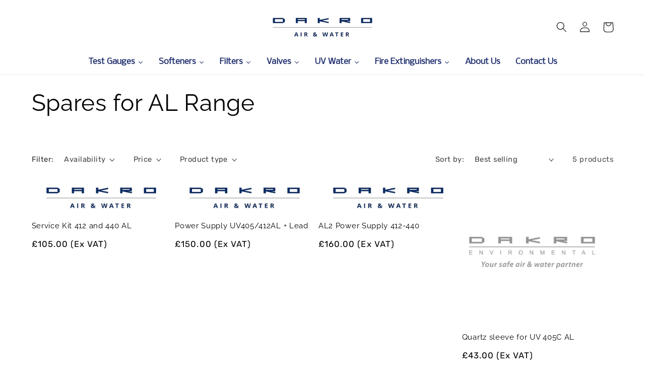

--- FILE ---
content_type: text/html; charset=utf-8
request_url: https://dakro-shop.com/collections/spares-for-al-range
body_size: 38736
content:
<!doctype html>
<html class="no-js" lang="en">
  <head>
	<script id="pandectes-rules">   /* PANDECTES-GDPR: DO NOT MODIFY AUTO GENERATED CODE OF THIS SCRIPT */      window.PandectesSettings = {"store":{"id":57977634868,"plan":"basic","theme":"22.12.22","primaryLocale":"en","adminMode":false,"headless":false,"storefrontRootDomain":"","checkoutRootDomain":"","storefrontAccessToken":""},"tsPublished":1751038874,"declaration":{"showPurpose":false,"showProvider":false,"showDateGenerated":false},"language":{"unpublished":[],"languageMode":"Single","fallbackLanguage":"en","languageDetection":"browser","languagesSupported":[]},"texts":{"managed":{"headerText":{"en":"We respect your privacy"},"consentText":{"en":"This website uses cookies to ensure you get the best experience."},"linkText":{"en":"Learn more"},"imprintText":{"en":"Imprint"},"googleLinkText":{"en":"Google's Privacy Terms"},"allowButtonText":{"en":"Accept"},"denyButtonText":{"en":"Decline"},"dismissButtonText":{"en":"Ok"},"leaveSiteButtonText":{"en":"Leave this site"},"preferencesButtonText":{"en":"Preferences"},"cookiePolicyText":{"en":"Cookie policy"},"preferencesPopupTitleText":{"en":"Manage consent preferences"},"preferencesPopupIntroText":{"en":"We use cookies to optimize website functionality, analyze the performance, and provide personalized experience to you. Some cookies are essential to make the website operate and function correctly. Those cookies cannot be disabled. In this window you can manage your preference of cookies."},"preferencesPopupSaveButtonText":{"en":"Save preferences"},"preferencesPopupCloseButtonText":{"en":"Close"},"preferencesPopupAcceptAllButtonText":{"en":"Accept all"},"preferencesPopupRejectAllButtonText":{"en":"Reject all"},"cookiesDetailsText":{"en":"Cookies details"},"preferencesPopupAlwaysAllowedText":{"en":"Always allowed"},"accessSectionParagraphText":{"en":"You have the right to request access to your data at any time."},"accessSectionTitleText":{"en":"Data portability"},"accessSectionAccountInfoActionText":{"en":"Personal data"},"accessSectionDownloadReportActionText":{"en":"Request export"},"accessSectionGDPRRequestsActionText":{"en":"Data subject requests"},"accessSectionOrdersRecordsActionText":{"en":"Orders"},"rectificationSectionParagraphText":{"en":"You have the right to request your data to be updated whenever you think it is appropriate."},"rectificationSectionTitleText":{"en":"Data Rectification"},"rectificationCommentPlaceholder":{"en":"Describe what you want to be updated"},"rectificationCommentValidationError":{"en":"Comment is required"},"rectificationSectionEditAccountActionText":{"en":"Request an update"},"erasureSectionTitleText":{"en":"Right to be forgotten"},"erasureSectionParagraphText":{"en":"You have the right to ask all your data to be erased. After that, you will no longer be able to access your account."},"erasureSectionRequestDeletionActionText":{"en":"Request personal data deletion"},"consentDate":{"en":"Consent date"},"consentId":{"en":"Consent ID"},"consentSectionChangeConsentActionText":{"en":"Change consent preference"},"consentSectionConsentedText":{"en":"You consented to the cookies policy of this website on"},"consentSectionNoConsentText":{"en":"You have not consented to the cookies policy of this website."},"consentSectionTitleText":{"en":"Your cookie consent"},"consentStatus":{"en":"Consent preference"},"confirmationFailureMessage":{"en":"Your request was not verified. Please try again and if problem persists, contact store owner for assistance"},"confirmationFailureTitle":{"en":"A problem occurred"},"confirmationSuccessMessage":{"en":"We will soon get back to you as to your request."},"confirmationSuccessTitle":{"en":"Your request is verified"},"guestsSupportEmailFailureMessage":{"en":"Your request was not submitted. Please try again and if problem persists, contact store owner for assistance."},"guestsSupportEmailFailureTitle":{"en":"A problem occurred"},"guestsSupportEmailPlaceholder":{"en":"E-mail address"},"guestsSupportEmailSuccessMessage":{"en":"If you are registered as a customer of this store, you will soon receive an email with instructions on how to proceed."},"guestsSupportEmailSuccessTitle":{"en":"Thank you for your request"},"guestsSupportEmailValidationError":{"en":"Email is not valid"},"guestsSupportInfoText":{"en":"Please login with your customer account to further proceed."},"submitButton":{"en":"Submit"},"submittingButton":{"en":"Submitting..."},"cancelButton":{"en":"Cancel"},"declIntroText":{"en":"We use cookies to optimize website functionality, analyze the performance, and provide personalized experience to you. Some cookies are essential to make the website operate and function correctly. Those cookies cannot be disabled. In this window you can manage your preference of cookies."},"declName":{"en":"Name"},"declPurpose":{"en":"Purpose"},"declType":{"en":"Type"},"declRetention":{"en":"Retention"},"declProvider":{"en":"Provider"},"declFirstParty":{"en":"First-party"},"declThirdParty":{"en":"Third-party"},"declSeconds":{"en":"seconds"},"declMinutes":{"en":"minutes"},"declHours":{"en":"hours"},"declDays":{"en":"days"},"declMonths":{"en":"months"},"declYears":{"en":"years"},"declSession":{"en":"Session"},"declDomain":{"en":"Domain"},"declPath":{"en":"Path"}},"categories":{"strictlyNecessaryCookiesTitleText":{"en":"Strictly necessary cookies"},"strictlyNecessaryCookiesDescriptionText":{"en":"These cookies are essential in order to enable you to move around the website and use its features, such as accessing secure areas of the website. The website cannot function properly without these cookies."},"functionalityCookiesTitleText":{"en":"Functional cookies"},"functionalityCookiesDescriptionText":{"en":"These cookies enable the site to provide enhanced functionality and personalisation. They may be set by us or by third party providers whose services we have added to our pages. If you do not allow these cookies then some or all of these services may not function properly."},"performanceCookiesTitleText":{"en":"Performance cookies"},"performanceCookiesDescriptionText":{"en":"These cookies enable us to monitor and improve the performance of our website. For example, they allow us to count visits, identify traffic sources and see which parts of the site are most popular."},"targetingCookiesTitleText":{"en":"Targeting cookies"},"targetingCookiesDescriptionText":{"en":"These cookies may be set through our site by our advertising partners. They may be used by those companies to build a profile of your interests and show you relevant adverts on other sites.    They do not store directly personal information, but are based on uniquely identifying your browser and internet device. If you do not allow these cookies, you will experience less targeted advertising."},"unclassifiedCookiesTitleText":{"en":"Unclassified cookies"},"unclassifiedCookiesDescriptionText":{"en":"Unclassified cookies are cookies that we are in the process of classifying, together with the providers of individual cookies."}},"auto":{}},"library":{"previewMode":false,"fadeInTimeout":0,"defaultBlocked":7,"showLink":true,"showImprintLink":false,"showGoogleLink":false,"enabled":true,"cookie":{"expiryDays":365,"secure":true},"dismissOnScroll":false,"dismissOnWindowClick":false,"dismissOnTimeout":false,"palette":{"popup":{"background":"#EAEAEA","backgroundForCalculations":{"a":1,"b":234,"g":234,"r":234},"text":"#3266AF"},"button":{"background":"#3266AF","backgroundForCalculations":{"a":1,"b":175,"g":102,"r":50},"text":"#FFFFFF","textForCalculation":{"a":1,"b":255,"g":255,"r":255},"border":"transparent"}},"content":{"href":"https://cart-shannon.myshopify.com/policies/privacy-policy","close":"&#10005;","target":"","logo":"<img class=\"cc-banner-logo\" style=\"max-height: 40px;\" src=\"https://cdn.shopify.com/s/files/1/0579/7763/4868/t/9/assets/pandectes-logo.png?v=1671719180\" alt=\"Cookie banner\" />"},"window":"<div role=\"dialog\" aria-label=\"We respect your privacy\" aria-describedby=\"cookieconsent:desc\" id=\"pandectes-banner\" class=\"cc-window-wrapper cc-popup-wrapper\"><div class=\"pd-cookie-banner-window cc-window {{classes}}\"><!--googleoff: all-->{{children}}<!--googleon: all--></div></div>","compliance":{"opt-in":"<div class=\"cc-compliance cc-highlight\">{{allow}}</div>"},"type":"opt-in","layouts":{"basic":"{{logo}}{{messagelink}}{{compliance}}"},"position":"popup","theme":"classic","revokable":false,"animateRevokable":false,"static":false,"autoAttach":true,"hasTransition":true,"blacklistPage":[""],"elements":{"close":"<button aria-label=\"Close\" type=\"button\" class=\"cc-close\">{{close}}</button>","dismiss":"<button type=\"button\" class=\"cc-btn cc-btn-decision cc-dismiss\">{{dismiss}}</button>","allow":"<button type=\"button\" class=\"cc-btn cc-btn-decision cc-allow\">{{allow}}</button>","deny":"<button type=\"button\" class=\"cc-btn cc-btn-decision cc-deny\">{{deny}}</button>","preferences":"<button type=\"button\" class=\"cc-btn cc-settings\" onclick=\"Pandectes.fn.openPreferences()\">{{preferences}}</button>"}},"geolocation":{"brOnly":false,"caOnly":false,"euOnly":false},"dsr":{"guestsSupport":false,"accessSectionDownloadReportAuto":false},"banner":{"resetTs":1658923292,"extraCss":"        .cc-banner-logo {max-width: 32em!important;}    @media(min-width: 768px) {.cc-window.cc-floating{max-width: 32em!important;width: 32em!important;}}    .cc-message, .pd-cookie-banner-window .cc-header, .cc-logo {text-align: left}    .cc-window-wrapper{z-index: 2147483647;-webkit-transition: opacity 1s ease;  transition: opacity 1s ease;}    .cc-window{z-index: 2147483647;font-family: inherit;}    .pd-cookie-banner-window .cc-header{font-family: inherit;}    .pd-cp-ui{font-family: inherit; background-color: #EAEAEA;color:#3266AF;}    button.pd-cp-btn, a.pd-cp-btn{background-color:#3266AF;color:#FFFFFF!important;}    input + .pd-cp-preferences-slider{background-color: rgba(50, 102, 175, 0.3)}    .pd-cp-scrolling-section::-webkit-scrollbar{background-color: rgba(50, 102, 175, 0.3)}    input:checked + .pd-cp-preferences-slider{background-color: rgba(50, 102, 175, 1)}    .pd-cp-scrolling-section::-webkit-scrollbar-thumb {background-color: rgba(50, 102, 175, 1)}    .pd-cp-ui-close{color:#3266AF;}    .pd-cp-preferences-slider:before{background-color: #EAEAEA}    .pd-cp-title:before {border-color: #3266AF!important}    .pd-cp-preferences-slider{background-color:#3266AF}    .pd-cp-toggle{color:#3266AF!important}    @media(max-width:699px) {.pd-cp-ui-close-top svg {fill: #3266AF}}    .pd-cp-toggle:hover,.pd-cp-toggle:visited,.pd-cp-toggle:active{color:#3266AF!important}    .pd-cookie-banner-window {box-shadow: 0 0 18px rgb(0 0 0 / 20%);}  ","customJavascript":{},"showPoweredBy":false,"logoHeight":40,"hybridStrict":false,"cookiesBlockedByDefault":"7","isActive":true,"implicitSavePreferences":false,"cookieIcon":false,"blockBots":false,"showCookiesDetails":true,"hasTransition":true,"blockingPage":false,"showOnlyLandingPage":false,"leaveSiteUrl":"https://www.google.com","linkRespectStoreLang":false},"cookies":{"0":[{"name":"keep_alive","type":"http","domain":"dakro-shop.com","path":"/","provider":"Shopify","firstParty":true,"retention":"1 year(s)","expires":1,"unit":"declYears","purpose":{"en":"Used in connection with buyer localization."}},{"name":"_secure_session_id","type":"http","domain":"dakro-shop.com","path":"/","provider":"Shopify","firstParty":true,"retention":"1 year(s)","expires":1,"unit":"declYears","purpose":{"en":"Used in connection with navigation through a storefront."}},{"name":"secure_customer_sig","type":"http","domain":"dakro-shop.com","path":"/","provider":"Shopify","firstParty":true,"retention":"1 year(s)","expires":1,"unit":"declYears","purpose":{"en":"Used in connection with customer login."}}],"1":[{"name":"_shopify_sa_t","type":"http","domain":".dakro-shop.com","path":"/","provider":"Shopify","firstParty":true,"retention":"1 year(s)","expires":1,"unit":"declYears","purpose":{"en":"Shopify analytics relating to marketing & referrals."}},{"name":"_shopify_sa_p","type":"http","domain":".dakro-shop.com","path":"/","provider":"Shopify","firstParty":true,"retention":"1 year(s)","expires":1,"unit":"declYears","purpose":{"en":"Shopify analytics relating to marketing & referrals."}},{"name":"_y","type":"http","domain":".dakro-shop.com","path":"/","provider":"Shopify","firstParty":true,"retention":"1 year(s)","expires":1,"unit":"declYears","purpose":{"en":"Shopify analytics."}},{"name":"_s","type":"http","domain":".dakro-shop.com","path":"/","provider":"Shopify","firstParty":true,"retention":"1 year(s)","expires":1,"unit":"declYears","purpose":{"en":"Shopify analytics."}},{"name":"_orig_referrer","type":"http","domain":".dakro-shop.com","path":"/","provider":"Shopify","firstParty":true,"retention":"1 year(s)","expires":1,"unit":"declYears","purpose":{"en":"Tracks landing pages."}},{"name":"_shopify_s","type":"http","domain":".dakro-shop.com","path":"/","provider":"Shopify","firstParty":true,"retention":"1 year(s)","expires":1,"unit":"declYears","purpose":{"en":"Shopify analytics."}},{"name":"_shopify_y","type":"http","domain":".dakro-shop.com","path":"/","provider":"Shopify","firstParty":true,"retention":"1 year(s)","expires":1,"unit":"declYears","purpose":{"en":"Shopify analytics."}},{"name":"_landing_page","type":"http","domain":".dakro-shop.com","path":"/","provider":"Shopify","firstParty":true,"retention":"1 year(s)","expires":1,"unit":"declYears","purpose":{"en":"Tracks landing pages."}}],"2":[{"name":"_ga","type":"http","domain":".dakro-shop.com","path":"/","provider":"Google","firstParty":true,"retention":"1 year(s)","expires":1,"unit":"declYears","purpose":{"en":"Cookie is set by Google Analytics with unknown functionality"}}],"4":[],"8":[{"name":"_ga_9BD31V56BR","type":"http","domain":".dakro-shop.com","path":"/","provider":"Unknown","firstParty":true,"retention":"1 year(s)","expires":1,"unit":"declYears","purpose":{"en":""}},{"name":"locale_bar_accepted","type":"http","domain":"dakro-shop.com","path":"/","provider":"Unknown","firstParty":true,"retention":"Session","expires":1,"unit":"declDays","purpose":{"en":""}},{"name":"localization","type":"http","domain":"dakro-shop.com","path":"/","provider":"Unknown","firstParty":true,"retention":"1 year(s)","expires":1,"unit":"declYears","purpose":{"en":""}}]},"blocker":{"isActive":false,"googleConsentMode":{"id":"","analyticsId":"","isActive":false,"adStorageCategory":4,"analyticsStorageCategory":2,"personalizationStorageCategory":1,"functionalityStorageCategory":1,"customEvent":true,"securityStorageCategory":0,"redactData":true,"urlPassthrough":false},"facebookPixel":{"id":"","isActive":false,"ldu":false},"microsoft":{},"rakuten":{"isActive":false,"cmp":false,"ccpa":false},"defaultBlocked":7,"patterns":{"whiteList":[],"blackList":{"1":[],"2":[],"4":[],"8":[]},"iframesWhiteList":[],"iframesBlackList":{"1":[],"2":[],"4":[],"8":[]},"beaconsWhiteList":[],"beaconsBlackList":{"1":[],"2":[],"4":[],"8":[]}}}}      !function(){"use strict";window.PandectesRules=window.PandectesRules||{},window.PandectesRules.manualBlacklist={1:[],2:[],4:[]},window.PandectesRules.blacklistedIFrames={1:[],2:[],4:[]},window.PandectesRules.blacklistedCss={1:[],2:[],4:[]},window.PandectesRules.blacklistedBeacons={1:[],2:[],4:[]};var e="javascript/blocked";function t(e){return new RegExp(e.replace(/[/\\.+?$()]/g,"\\$&").replace("*","(.*)"))}var n=function(e){var t=arguments.length>1&&void 0!==arguments[1]?arguments[1]:"log";new URLSearchParams(window.location.search).get("log")&&console[t]("PandectesRules: ".concat(e))};function a(e){var t=document.createElement("script");t.async=!0,t.src=e,document.head.appendChild(t)}function r(e,t){var n=Object.keys(e);if(Object.getOwnPropertySymbols){var a=Object.getOwnPropertySymbols(e);t&&(a=a.filter((function(t){return Object.getOwnPropertyDescriptor(e,t).enumerable}))),n.push.apply(n,a)}return n}function o(e){for(var t=1;t<arguments.length;t++){var n=null!=arguments[t]?arguments[t]:{};t%2?r(Object(n),!0).forEach((function(t){s(e,t,n[t])})):Object.getOwnPropertyDescriptors?Object.defineProperties(e,Object.getOwnPropertyDescriptors(n)):r(Object(n)).forEach((function(t){Object.defineProperty(e,t,Object.getOwnPropertyDescriptor(n,t))}))}return e}function i(e){var t=function(e,t){if("object"!=typeof e||!e)return e;var n=e[Symbol.toPrimitive];if(void 0!==n){var a=n.call(e,t||"default");if("object"!=typeof a)return a;throw new TypeError("@@toPrimitive must return a primitive value.")}return("string"===t?String:Number)(e)}(e,"string");return"symbol"==typeof t?t:t+""}function s(e,t,n){return(t=i(t))in e?Object.defineProperty(e,t,{value:n,enumerable:!0,configurable:!0,writable:!0}):e[t]=n,e}function c(e,t){return function(e){if(Array.isArray(e))return e}(e)||function(e,t){var n=null==e?null:"undefined"!=typeof Symbol&&e[Symbol.iterator]||e["@@iterator"];if(null!=n){var a,r,o,i,s=[],c=!0,l=!1;try{if(o=(n=n.call(e)).next,0===t){if(Object(n)!==n)return;c=!1}else for(;!(c=(a=o.call(n)).done)&&(s.push(a.value),s.length!==t);c=!0);}catch(e){l=!0,r=e}finally{try{if(!c&&null!=n.return&&(i=n.return(),Object(i)!==i))return}finally{if(l)throw r}}return s}}(e,t)||d(e,t)||function(){throw new TypeError("Invalid attempt to destructure non-iterable instance.\nIn order to be iterable, non-array objects must have a [Symbol.iterator]() method.")}()}function l(e){return function(e){if(Array.isArray(e))return u(e)}(e)||function(e){if("undefined"!=typeof Symbol&&null!=e[Symbol.iterator]||null!=e["@@iterator"])return Array.from(e)}(e)||d(e)||function(){throw new TypeError("Invalid attempt to spread non-iterable instance.\nIn order to be iterable, non-array objects must have a [Symbol.iterator]() method.")}()}function d(e,t){if(e){if("string"==typeof e)return u(e,t);var n=Object.prototype.toString.call(e).slice(8,-1);return"Object"===n&&e.constructor&&(n=e.constructor.name),"Map"===n||"Set"===n?Array.from(e):"Arguments"===n||/^(?:Ui|I)nt(?:8|16|32)(?:Clamped)?Array$/.test(n)?u(e,t):void 0}}function u(e,t){(null==t||t>e.length)&&(t=e.length);for(var n=0,a=new Array(t);n<t;n++)a[n]=e[n];return a}var f=window.PandectesRulesSettings||window.PandectesSettings,g=!(void 0===window.dataLayer||!Array.isArray(window.dataLayer)||!window.dataLayer.some((function(e){return"pandectes_full_scan"===e.event}))),p=function(){var e,t=arguments.length>0&&void 0!==arguments[0]?arguments[0]:"_pandectes_gdpr",n=("; "+document.cookie).split("; "+t+"=");if(n.length<2)e={};else{var a=n.pop().split(";");e=window.atob(a.shift())}var r=function(e){try{return JSON.parse(e)}catch(e){return!1}}(e);return!1!==r?r:e}(),y=f.banner.isActive,h=f.blocker,w=h.defaultBlocked,v=h.patterns,m=p&&null!==p.preferences&&void 0!==p.preferences?p.preferences:null,b=g?0:y?null===m?w:m:0,_={1:!(1&b),2:!(2&b),4:!(4&b)},k=v.blackList,S=v.whiteList,L=v.iframesBlackList,C=v.iframesWhiteList,A=v.beaconsBlackList,P=v.beaconsWhiteList,O={blackList:[],whiteList:[],iframesBlackList:{1:[],2:[],4:[],8:[]},iframesWhiteList:[],beaconsBlackList:{1:[],2:[],4:[],8:[]},beaconsWhiteList:[]};[1,2,4].map((function(e){var n;_[e]||((n=O.blackList).push.apply(n,l(k[e].length?k[e].map(t):[])),O.iframesBlackList[e]=L[e].length?L[e].map(t):[],O.beaconsBlackList[e]=A[e].length?A[e].map(t):[])})),O.whiteList=S.length?S.map(t):[],O.iframesWhiteList=C.length?C.map(t):[],O.beaconsWhiteList=P.length?P.map(t):[];var E={scripts:[],iframes:{1:[],2:[],4:[]},beacons:{1:[],2:[],4:[]},css:{1:[],2:[],4:[]}},I=function(t,n){return t&&(!n||n!==e)&&(!O.blackList||O.blackList.some((function(e){return e.test(t)})))&&(!O.whiteList||O.whiteList.every((function(e){return!e.test(t)})))},j=function(e,t){var n=O.iframesBlackList[t],a=O.iframesWhiteList;return e&&(!n||n.some((function(t){return t.test(e)})))&&(!a||a.every((function(t){return!t.test(e)})))},B=function(e,t){var n=O.beaconsBlackList[t],a=O.beaconsWhiteList;return e&&(!n||n.some((function(t){return t.test(e)})))&&(!a||a.every((function(t){return!t.test(e)})))},T=new MutationObserver((function(e){for(var t=0;t<e.length;t++)for(var n=e[t].addedNodes,a=0;a<n.length;a++){var r=n[a],o=r.dataset&&r.dataset.cookiecategory;if(1===r.nodeType&&"LINK"===r.tagName){var i=r.dataset&&r.dataset.href;if(i&&o)switch(o){case"functionality":case"C0001":E.css[1].push(i);break;case"performance":case"C0002":E.css[2].push(i);break;case"targeting":case"C0003":E.css[4].push(i)}}}})),R=new MutationObserver((function(t){for(var a=0;a<t.length;a++)for(var r=t[a].addedNodes,o=function(){var t=r[i],a=t.src||t.dataset&&t.dataset.src,o=t.dataset&&t.dataset.cookiecategory;if(1===t.nodeType&&"IFRAME"===t.tagName){if(a){var s=!1;j(a,1)||"functionality"===o||"C0001"===o?(s=!0,E.iframes[1].push(a)):j(a,2)||"performance"===o||"C0002"===o?(s=!0,E.iframes[2].push(a)):(j(a,4)||"targeting"===o||"C0003"===o)&&(s=!0,E.iframes[4].push(a)),s&&(t.removeAttribute("src"),t.setAttribute("data-src",a))}}else if(1===t.nodeType&&"IMG"===t.tagName){if(a){var c=!1;B(a,1)?(c=!0,E.beacons[1].push(a)):B(a,2)?(c=!0,E.beacons[2].push(a)):B(a,4)&&(c=!0,E.beacons[4].push(a)),c&&(t.removeAttribute("src"),t.setAttribute("data-src",a))}}else if(1===t.nodeType&&"SCRIPT"===t.tagName){var l=t.type,d=!1;if(I(a,l)?(n("rule blocked: ".concat(a)),d=!0):a&&o?n("manually blocked @ ".concat(o,": ").concat(a)):o&&n("manually blocked @ ".concat(o,": inline code")),d){E.scripts.push([t,l]),t.type=e;t.addEventListener("beforescriptexecute",(function n(a){t.getAttribute("type")===e&&a.preventDefault(),t.removeEventListener("beforescriptexecute",n)})),t.parentElement&&t.parentElement.removeChild(t)}}},i=0;i<r.length;i++)o()})),D=document.createElement,z={src:Object.getOwnPropertyDescriptor(HTMLScriptElement.prototype,"src"),type:Object.getOwnPropertyDescriptor(HTMLScriptElement.prototype,"type")};window.PandectesRules.unblockCss=function(e){var t=E.css[e]||[];t.length&&n("Unblocking CSS for ".concat(e)),t.forEach((function(e){var t=document.querySelector('link[data-href^="'.concat(e,'"]'));t.removeAttribute("data-href"),t.href=e})),E.css[e]=[]},window.PandectesRules.unblockIFrames=function(e){var t=E.iframes[e]||[];t.length&&n("Unblocking IFrames for ".concat(e)),O.iframesBlackList[e]=[],t.forEach((function(e){var t=document.querySelector('iframe[data-src^="'.concat(e,'"]'));t.removeAttribute("data-src"),t.src=e})),E.iframes[e]=[]},window.PandectesRules.unblockBeacons=function(e){var t=E.beacons[e]||[];t.length&&n("Unblocking Beacons for ".concat(e)),O.beaconsBlackList[e]=[],t.forEach((function(e){var t=document.querySelector('img[data-src^="'.concat(e,'"]'));t.removeAttribute("data-src"),t.src=e})),E.beacons[e]=[]},window.PandectesRules.unblockInlineScripts=function(e){var t=1===e?"functionality":2===e?"performance":"targeting",a=document.querySelectorAll('script[type="javascript/blocked"][data-cookiecategory="'.concat(t,'"]'));n("unblockInlineScripts: ".concat(a.length," in ").concat(t)),a.forEach((function(e){var t=document.createElement("script");t.type="text/javascript",e.hasAttribute("src")?t.src=e.getAttribute("src"):t.textContent=e.textContent,document.head.appendChild(t),e.parentNode.removeChild(e)}))},window.PandectesRules.unblockInlineCss=function(e){var t=1===e?"functionality":2===e?"performance":"targeting",a=document.querySelectorAll('link[data-cookiecategory="'.concat(t,'"]'));n("unblockInlineCss: ".concat(a.length," in ").concat(t)),a.forEach((function(e){e.href=e.getAttribute("data-href")}))},window.PandectesRules.unblock=function(e){e.length<1?(O.blackList=[],O.whiteList=[],O.iframesBlackList=[],O.iframesWhiteList=[]):(O.blackList&&(O.blackList=O.blackList.filter((function(t){return e.every((function(e){return"string"==typeof e?!t.test(e):e instanceof RegExp?t.toString()!==e.toString():void 0}))}))),O.whiteList&&(O.whiteList=[].concat(l(O.whiteList),l(e.map((function(e){if("string"==typeof e){var n=".*"+t(e)+".*";if(O.whiteList.every((function(e){return e.toString()!==n.toString()})))return new RegExp(n)}else if(e instanceof RegExp&&O.whiteList.every((function(t){return t.toString()!==e.toString()})))return e;return null})).filter(Boolean)))));var a=0;l(E.scripts).forEach((function(e,t){var n=c(e,2),r=n[0],o=n[1];if(function(e){var t=e.getAttribute("src");return O.blackList&&O.blackList.every((function(e){return!e.test(t)}))||O.whiteList&&O.whiteList.some((function(e){return e.test(t)}))}(r)){for(var i=document.createElement("script"),s=0;s<r.attributes.length;s++){var l=r.attributes[s];"src"!==l.name&&"type"!==l.name&&i.setAttribute(l.name,r.attributes[s].value)}i.setAttribute("src",r.src),i.setAttribute("type",o||"application/javascript"),document.head.appendChild(i),E.scripts.splice(t-a,1),a++}})),0==O.blackList.length&&0===O.iframesBlackList[1].length&&0===O.iframesBlackList[2].length&&0===O.iframesBlackList[4].length&&0===O.beaconsBlackList[1].length&&0===O.beaconsBlackList[2].length&&0===O.beaconsBlackList[4].length&&(n("Disconnecting observers"),R.disconnect(),T.disconnect())};var N=f.store,x=N.adminMode,M=N.headless,U=N.storefrontRootDomain,F=N.checkoutRootDomain,q=N.storefrontAccessToken,W=f.banner.isActive,H=f.blocker.defaultBlocked;function G(e){if(window.Shopify&&window.Shopify.customerPrivacy)e();else{var t=null;window.Shopify&&window.Shopify.loadFeatures&&window.Shopify.trackingConsent?e():t=setInterval((function(){window.Shopify&&window.Shopify.loadFeatures&&(clearInterval(t),window.Shopify.loadFeatures([{name:"consent-tracking-api",version:"0.1"}],(function(t){t?n("Shopify.customerPrivacy API - failed to load"):(n("shouldShowBanner() -> ".concat(window.Shopify.trackingConsent.shouldShowBanner()," | saleOfDataRegion() -> ").concat(window.Shopify.trackingConsent.saleOfDataRegion())),e())})))}),10)}}W&&G((function(){!function(){var e=window.Shopify.trackingConsent;if(!1!==e.shouldShowBanner()||null!==m||7!==H)try{var t=x&&!(window.Shopify&&window.Shopify.AdminBarInjector),a={preferences:!(1&b)||g||t,analytics:!(2&b)||g||t,marketing:!(4&b)||g||t};M&&(a.headlessStorefront=!0,a.storefrontRootDomain=null!=U&&U.length?U:window.location.hostname,a.checkoutRootDomain=null!=F&&F.length?F:"checkout.".concat(window.location.hostname),a.storefrontAccessToken=null!=q&&q.length?q:""),e.firstPartyMarketingAllowed()===a.marketing&&e.analyticsProcessingAllowed()===a.analytics&&e.preferencesProcessingAllowed()===a.preferences||e.setTrackingConsent(a,(function(e){e&&e.error?n("Shopify.customerPrivacy API - failed to setTrackingConsent"):n("setTrackingConsent(".concat(JSON.stringify(a),")"))}))}catch(e){n("Shopify.customerPrivacy API - exception")}}(),function(){if(M){var e=window.Shopify.trackingConsent,t=e.currentVisitorConsent();if(navigator.globalPrivacyControl&&""===t.sale_of_data){var a={sale_of_data:!1,headlessStorefront:!0};a.storefrontRootDomain=null!=U&&U.length?U:window.location.hostname,a.checkoutRootDomain=null!=F&&F.length?F:"checkout.".concat(window.location.hostname),a.storefrontAccessToken=null!=q&&q.length?q:"",e.setTrackingConsent(a,(function(e){e&&e.error?n("Shopify.customerPrivacy API - failed to setTrackingConsent({".concat(JSON.stringify(a),")")):n("setTrackingConsent(".concat(JSON.stringify(a),")"))}))}}}()}));var J=["AT","BE","BG","HR","CY","CZ","DK","EE","FI","FR","DE","GR","HU","IE","IT","LV","LT","LU","MT","NL","PL","PT","RO","SK","SI","ES","SE","GB","LI","NO","IS"],V="[Pandectes :: Google Consent Mode debug]:";function K(){var e=arguments.length<=0?void 0:arguments[0],t=arguments.length<=1?void 0:arguments[1],n=arguments.length<=2?void 0:arguments[2];if("consent"!==e)return"config"===e?"config":void 0;var a=n.ad_storage,r=n.ad_user_data,o=n.ad_personalization,i=n.functionality_storage,s=n.analytics_storage,c=n.personalization_storage,l={Command:e,Mode:t,ad_storage:a,ad_user_data:r,ad_personalization:o,functionality_storage:i,analytics_storage:s,personalization_storage:c,security_storage:n.security_storage};return console.table(l),"default"===t&&("denied"===a&&"denied"===r&&"denied"===o&&"denied"===i&&"denied"===s&&"denied"===c||console.warn("".concat(V,' all types in a "default" command should be set to "denied" except for security_storage that should be set to "granted"'))),t}var Z=!1,$=!1;function Y(e){e&&("default"===e?(Z=!0,$&&console.warn("".concat(V,' "default" command was sent but there was already an "update" command before it.'))):"update"===e?($=!0,Z||console.warn("".concat(V,' "update" command was sent but there was no "default" command before it.'))):"config"===e&&(Z||console.warn("".concat(V,' a tag read consent state before a "default" command was sent.'))))}var Q=f.banner,X=Q.isActive,ee=Q.hybridStrict,te=f.geolocation,ne=te.caOnly,ae=void 0!==ne&&ne,re=te.euOnly,oe=void 0!==re&&re,ie=te.brOnly,se=void 0!==ie&&ie,ce=te.jpOnly,le=void 0!==ce&&ce,de=te.thOnly,ue=void 0!==de&&de,fe=te.chOnly,ge=void 0!==fe&&fe,pe=te.zaOnly,ye=void 0!==pe&&pe,he=te.canadaOnly,we=void 0!==he&&he,ve=te.globalVisibility,me=void 0===ve||ve,be=f.blocker,_e=be.defaultBlocked,ke=void 0===_e?7:_e,Se=be.googleConsentMode,Le=Se.isActive,Ce=Se.customEvent,Ae=Se.id,Pe=void 0===Ae?"":Ae,Oe=Se.analyticsId,Ee=void 0===Oe?"":Oe,Ie=Se.adwordsId,je=void 0===Ie?"":Ie,Be=Se.redactData,Te=Se.urlPassthrough,Re=Se.adStorageCategory,De=Se.analyticsStorageCategory,ze=Se.functionalityStorageCategory,Ne=Se.personalizationStorageCategory,xe=Se.securityStorageCategory,Me=Se.dataLayerProperty,Ue=void 0===Me?"dataLayer":Me,Fe=Se.waitForUpdate,qe=void 0===Fe?0:Fe,We=Se.useNativeChannel,He=void 0!==We&&We,Ge=Se.debugMode,Je=void 0!==Ge&&Ge;function Ve(){window[Ue].push(arguments)}window[Ue]=window[Ue]||[];var Ke,Ze,$e={hasInitialized:!1,useNativeChannel:!1,ads_data_redaction:!1,url_passthrough:!1,data_layer_property:"dataLayer",storage:{ad_storage:"granted",ad_user_data:"granted",ad_personalization:"granted",analytics_storage:"granted",functionality_storage:"granted",personalization_storage:"granted",security_storage:"granted"}};if(X&&Le){Je&&(Ke=Ue||"dataLayer",window[Ke].forEach((function(e){Y(K.apply(void 0,l(e)))})),window[Ke].push=function(){for(var e=arguments.length,t=new Array(e),n=0;n<e;n++)t[n]=arguments[n];return Y(K.apply(void 0,l(t[0]))),Array.prototype.push.apply(this,t)});var Ye=ke&Re?"denied":"granted",Qe=ke&De?"denied":"granted",Xe=ke&ze?"denied":"granted",et=ke&Ne?"denied":"granted",tt=ke&xe?"denied":"granted";$e.hasInitialized=!0,$e.useNativeChannel=He,$e.url_passthrough=Te,$e.ads_data_redaction="denied"===Ye&&Be,$e.storage.ad_storage=Ye,$e.storage.ad_user_data=Ye,$e.storage.ad_personalization=Ye,$e.storage.analytics_storage=Qe,$e.storage.functionality_storage=Xe,$e.storage.personalization_storage=et,$e.storage.security_storage=tt,$e.data_layer_property=Ue||"dataLayer",Ve("set","developer_id.dMTZkMj",!0),$e.ads_data_redaction&&Ve("set","ads_data_redaction",$e.ads_data_redaction),$e.url_passthrough&&Ve("set","url_passthrough",$e.url_passthrough),function(){var e=b!==ke?{wait_for_update:qe||500}:qe?{wait_for_update:qe}:{};me&&!ee?Ve("consent","default",o(o({},$e.storage),e)):(Ve("consent","default",o(o(o({},$e.storage),e),{},{region:[].concat(l(oe||ee?J:[]),l(ae&&!ee?["US-CA","US-VA","US-CT","US-UT","US-CO"]:[]),l(se&&!ee?["BR"]:[]),l(le&&!ee?["JP"]:[]),l(we&&!ee?["CA"]:[]),l(ue&&!ee?["TH"]:[]),l(ge&&!ee?["CH"]:[]),l(ye&&!ee?["ZA"]:[]))})),Ve("consent","default",{ad_storage:"granted",ad_user_data:"granted",ad_personalization:"granted",analytics_storage:"granted",functionality_storage:"granted",personalization_storage:"granted",security_storage:"granted"}));if(null!==m){var t=b&Re?"denied":"granted",n=b&De?"denied":"granted",r=b&ze?"denied":"granted",i=b&Ne?"denied":"granted",s=b&xe?"denied":"granted";$e.storage.ad_storage=t,$e.storage.ad_user_data=t,$e.storage.ad_personalization=t,$e.storage.analytics_storage=n,$e.storage.functionality_storage=r,$e.storage.personalization_storage=i,$e.storage.security_storage=s,Ve("consent","update",$e.storage)}(Pe.length||Ee.length||je.length)&&(window[$e.data_layer_property].push({"pandectes.start":(new Date).getTime(),event:"pandectes-rules.min.js"}),(Ee.length||je.length)&&Ve("js",new Date));var c="https://www.googletagmanager.com";if(Pe.length){var d=Pe.split(",");window[$e.data_layer_property].push({"gtm.start":(new Date).getTime(),event:"gtm.js"});for(var u=0;u<d.length;u++){var f="dataLayer"!==$e.data_layer_property?"&l=".concat($e.data_layer_property):"";a("".concat(c,"/gtm.js?id=").concat(d[u].trim()).concat(f))}}if(Ee.length)for(var g=Ee.split(","),p=0;p<g.length;p++){var y=g[p].trim();y.length&&(a("".concat(c,"/gtag/js?id=").concat(y)),Ve("config",y,{send_page_view:!1}))}if(je.length)for(var h=je.split(","),w=0;w<h.length;w++){var v=h[w].trim();v.length&&(a("".concat(c,"/gtag/js?id=").concat(v)),Ve("config",v,{allow_enhanced_conversions:!0}))}}()}X&&Ce&&(Ze=b,G((function(){var e=Ze;if(null==m&&ee){var t=window.Shopify.customerPrivacy.getRegion();if(t){var n=t.substr(0,2);e=J.includes(n)?7:0}}var a={event:"Pandectes_Consent_Update",pandectes_status:7===e?"deny":0===e?"allow":"mixed",pandectes_categories:{C0000:"allow",C0001:1&e?"deny":"allow",C0002:2&e?"deny":"allow",C0003:4&e?"deny":"allow"}};window[Ue].push(a),null!==m&&function(e){if(window.Shopify&&window.Shopify.analytics)e();else{var t=null;window.Shopify&&window.Shopify.analytics?e():t=setInterval((function(){window.Shopify&&window.Shopify.analytics&&(clearInterval(t),e())}),10)}}((function(){window.Shopify.analytics.publish("Pandectes_Consent_Update",a)}))})));var nt=f.blocker,at=nt.klaviyoIsActive,rt=nt.googleConsentMode.adStorageCategory;at&&window.addEventListener("PandectesEvent_OnConsent",(function(e){var t=e.detail.preferences;if(null!=t){var n=t&rt?"denied":"granted";void 0!==window.klaviyo&&window.klaviyo.isIdentified()&&window.klaviyo.push(["identify",{ad_personalization:n,ad_user_data:n}])}})),f.banner.revokableTrigger&&(window.onload=function(){document.querySelectorAll('[href*="#reopenBanner"]').forEach((function(e){e.onclick=function(e){e.preventDefault(),window.Pandectes.fn.revokeConsent()}}))});var ot=f.banner.isActive,it=f.blocker,st=it.defaultBlocked,ct=void 0===st?7:st,lt=it.microsoft,dt=lt.isActive,ut=lt.uetTags,ft=lt.dataLayerProperty,gt=void 0===ft?"uetq":ft,pt={hasInitialized:!1,data_layer_property:"uetq",storage:{ad_storage:"granted"}};if(ot&&dt){if(function(e,t,n){var a=new Date;a.setTime(a.getTime()+24*n*60*60*1e3);var r="expires="+a.toUTCString();document.cookie="".concat(e,"=").concat(t,"; ").concat(r,"; path=/; secure; samesite=strict")}("_uetmsdns","0",365),ut.length)for(var yt=ut.split(","),ht=0;ht<yt.length;ht++)yt[ht].trim().length&&mt(yt[ht]);var wt=4&ct?"denied":"granted";if(pt.hasInitialized=!0,pt.storage.ad_storage=wt,window[gt]=window[gt]||[],window[gt].push("consent","default",pt.storage),null!==m){var vt=4&b?"denied":"granted";pt.storage.ad_storage=vt,window[gt].push("consent","update",pt.storage)}}function mt(e){var t=document.createElement("script");t.type="text/javascript",t.src="//bat.bing.com/bat.js",t.onload=function(){var t={ti:e,cookieFlags:"SameSite=None;Secure"};t.q=window[gt],window[gt]=new UET(t),window[gt].push("pageLoad")},document.head.appendChild(t)}window.PandectesRules.gcm=$e;var bt=f.banner.isActive,_t=f.blocker.isActive;n("Prefs: ".concat(b," | Banner: ").concat(bt?"on":"off"," | Blocker: ").concat(_t?"on":"off"));var kt=null===m&&/\/checkouts\//.test(window.location.pathname);0!==b&&!1===g&&_t&&!kt&&(n("Blocker will execute"),document.createElement=function(){for(var t=arguments.length,n=new Array(t),a=0;a<t;a++)n[a]=arguments[a];if("script"!==n[0].toLowerCase())return D.bind?D.bind(document).apply(void 0,n):D;var r=D.bind(document).apply(void 0,n);try{Object.defineProperties(r,{src:o(o({},z.src),{},{set:function(t){I(t,r.type)&&z.type.set.call(this,e),z.src.set.call(this,t)}}),type:o(o({},z.type),{},{get:function(){var t=z.type.get.call(this);return t===e||I(this.src,t)?null:t},set:function(t){var n=I(r.src,r.type)?e:t;z.type.set.call(this,n)}})}),r.setAttribute=function(t,n){if("type"===t){var a=I(r.src,r.type)?e:n;z.type.set.call(r,a)}else"src"===t?(I(n,r.type)&&z.type.set.call(r,e),z.src.set.call(r,n)):HTMLScriptElement.prototype.setAttribute.call(r,t,n)}}catch(e){console.warn("Yett: unable to prevent script execution for script src ",r.src,".\n",'A likely cause would be because you are using a third-party browser extension that monkey patches the "document.createElement" function.')}return r},R.observe(document.documentElement,{childList:!0,subtree:!0}),T.observe(document.documentElement,{childList:!0,subtree:!0}))}();
</script>
	
	<script id="pandectes-rules">   /* PANDECTES-GDPR: DO NOT MODIFY AUTO GENERATED CODE OF THIS SCRIPT */      window.PandectesSettings = {"store":{"id":57977634868,"plan":"basic","theme":"22.12.22","primaryLocale":"en","adminMode":false,"headless":false,"storefrontRootDomain":"","checkoutRootDomain":"","storefrontAccessToken":""},"tsPublished":1751038874,"declaration":{"showPurpose":false,"showProvider":false,"showDateGenerated":false},"language":{"unpublished":[],"languageMode":"Single","fallbackLanguage":"en","languageDetection":"browser","languagesSupported":[]},"texts":{"managed":{"headerText":{"en":"We respect your privacy"},"consentText":{"en":"This website uses cookies to ensure you get the best experience."},"linkText":{"en":"Learn more"},"imprintText":{"en":"Imprint"},"googleLinkText":{"en":"Google's Privacy Terms"},"allowButtonText":{"en":"Accept"},"denyButtonText":{"en":"Decline"},"dismissButtonText":{"en":"Ok"},"leaveSiteButtonText":{"en":"Leave this site"},"preferencesButtonText":{"en":"Preferences"},"cookiePolicyText":{"en":"Cookie policy"},"preferencesPopupTitleText":{"en":"Manage consent preferences"},"preferencesPopupIntroText":{"en":"We use cookies to optimize website functionality, analyze the performance, and provide personalized experience to you. Some cookies are essential to make the website operate and function correctly. Those cookies cannot be disabled. In this window you can manage your preference of cookies."},"preferencesPopupSaveButtonText":{"en":"Save preferences"},"preferencesPopupCloseButtonText":{"en":"Close"},"preferencesPopupAcceptAllButtonText":{"en":"Accept all"},"preferencesPopupRejectAllButtonText":{"en":"Reject all"},"cookiesDetailsText":{"en":"Cookies details"},"preferencesPopupAlwaysAllowedText":{"en":"Always allowed"},"accessSectionParagraphText":{"en":"You have the right to request access to your data at any time."},"accessSectionTitleText":{"en":"Data portability"},"accessSectionAccountInfoActionText":{"en":"Personal data"},"accessSectionDownloadReportActionText":{"en":"Request export"},"accessSectionGDPRRequestsActionText":{"en":"Data subject requests"},"accessSectionOrdersRecordsActionText":{"en":"Orders"},"rectificationSectionParagraphText":{"en":"You have the right to request your data to be updated whenever you think it is appropriate."},"rectificationSectionTitleText":{"en":"Data Rectification"},"rectificationCommentPlaceholder":{"en":"Describe what you want to be updated"},"rectificationCommentValidationError":{"en":"Comment is required"},"rectificationSectionEditAccountActionText":{"en":"Request an update"},"erasureSectionTitleText":{"en":"Right to be forgotten"},"erasureSectionParagraphText":{"en":"You have the right to ask all your data to be erased. After that, you will no longer be able to access your account."},"erasureSectionRequestDeletionActionText":{"en":"Request personal data deletion"},"consentDate":{"en":"Consent date"},"consentId":{"en":"Consent ID"},"consentSectionChangeConsentActionText":{"en":"Change consent preference"},"consentSectionConsentedText":{"en":"You consented to the cookies policy of this website on"},"consentSectionNoConsentText":{"en":"You have not consented to the cookies policy of this website."},"consentSectionTitleText":{"en":"Your cookie consent"},"consentStatus":{"en":"Consent preference"},"confirmationFailureMessage":{"en":"Your request was not verified. Please try again and if problem persists, contact store owner for assistance"},"confirmationFailureTitle":{"en":"A problem occurred"},"confirmationSuccessMessage":{"en":"We will soon get back to you as to your request."},"confirmationSuccessTitle":{"en":"Your request is verified"},"guestsSupportEmailFailureMessage":{"en":"Your request was not submitted. Please try again and if problem persists, contact store owner for assistance."},"guestsSupportEmailFailureTitle":{"en":"A problem occurred"},"guestsSupportEmailPlaceholder":{"en":"E-mail address"},"guestsSupportEmailSuccessMessage":{"en":"If you are registered as a customer of this store, you will soon receive an email with instructions on how to proceed."},"guestsSupportEmailSuccessTitle":{"en":"Thank you for your request"},"guestsSupportEmailValidationError":{"en":"Email is not valid"},"guestsSupportInfoText":{"en":"Please login with your customer account to further proceed."},"submitButton":{"en":"Submit"},"submittingButton":{"en":"Submitting..."},"cancelButton":{"en":"Cancel"},"declIntroText":{"en":"We use cookies to optimize website functionality, analyze the performance, and provide personalized experience to you. Some cookies are essential to make the website operate and function correctly. Those cookies cannot be disabled. In this window you can manage your preference of cookies."},"declName":{"en":"Name"},"declPurpose":{"en":"Purpose"},"declType":{"en":"Type"},"declRetention":{"en":"Retention"},"declProvider":{"en":"Provider"},"declFirstParty":{"en":"First-party"},"declThirdParty":{"en":"Third-party"},"declSeconds":{"en":"seconds"},"declMinutes":{"en":"minutes"},"declHours":{"en":"hours"},"declDays":{"en":"days"},"declMonths":{"en":"months"},"declYears":{"en":"years"},"declSession":{"en":"Session"},"declDomain":{"en":"Domain"},"declPath":{"en":"Path"}},"categories":{"strictlyNecessaryCookiesTitleText":{"en":"Strictly necessary cookies"},"strictlyNecessaryCookiesDescriptionText":{"en":"These cookies are essential in order to enable you to move around the website and use its features, such as accessing secure areas of the website. The website cannot function properly without these cookies."},"functionalityCookiesTitleText":{"en":"Functional cookies"},"functionalityCookiesDescriptionText":{"en":"These cookies enable the site to provide enhanced functionality and personalisation. They may be set by us or by third party providers whose services we have added to our pages. If you do not allow these cookies then some or all of these services may not function properly."},"performanceCookiesTitleText":{"en":"Performance cookies"},"performanceCookiesDescriptionText":{"en":"These cookies enable us to monitor and improve the performance of our website. For example, they allow us to count visits, identify traffic sources and see which parts of the site are most popular."},"targetingCookiesTitleText":{"en":"Targeting cookies"},"targetingCookiesDescriptionText":{"en":"These cookies may be set through our site by our advertising partners. They may be used by those companies to build a profile of your interests and show you relevant adverts on other sites.    They do not store directly personal information, but are based on uniquely identifying your browser and internet device. If you do not allow these cookies, you will experience less targeted advertising."},"unclassifiedCookiesTitleText":{"en":"Unclassified cookies"},"unclassifiedCookiesDescriptionText":{"en":"Unclassified cookies are cookies that we are in the process of classifying, together with the providers of individual cookies."}},"auto":{}},"library":{"previewMode":false,"fadeInTimeout":0,"defaultBlocked":7,"showLink":true,"showImprintLink":false,"showGoogleLink":false,"enabled":true,"cookie":{"expiryDays":365,"secure":true},"dismissOnScroll":false,"dismissOnWindowClick":false,"dismissOnTimeout":false,"palette":{"popup":{"background":"#EAEAEA","backgroundForCalculations":{"a":1,"b":234,"g":234,"r":234},"text":"#3266AF"},"button":{"background":"#3266AF","backgroundForCalculations":{"a":1,"b":175,"g":102,"r":50},"text":"#FFFFFF","textForCalculation":{"a":1,"b":255,"g":255,"r":255},"border":"transparent"}},"content":{"href":"https://cart-shannon.myshopify.com/policies/privacy-policy","close":"&#10005;","target":"","logo":"<img class=\"cc-banner-logo\" style=\"max-height: 40px;\" src=\"https://cdn.shopify.com/s/files/1/0579/7763/4868/t/9/assets/pandectes-logo.png?v=1671719180\" alt=\"Cookie banner\" />"},"window":"<div role=\"dialog\" aria-label=\"We respect your privacy\" aria-describedby=\"cookieconsent:desc\" id=\"pandectes-banner\" class=\"cc-window-wrapper cc-popup-wrapper\"><div class=\"pd-cookie-banner-window cc-window {{classes}}\"><!--googleoff: all-->{{children}}<!--googleon: all--></div></div>","compliance":{"opt-in":"<div class=\"cc-compliance cc-highlight\">{{allow}}</div>"},"type":"opt-in","layouts":{"basic":"{{logo}}{{messagelink}}{{compliance}}"},"position":"popup","theme":"classic","revokable":false,"animateRevokable":false,"static":false,"autoAttach":true,"hasTransition":true,"blacklistPage":[""],"elements":{"close":"<button aria-label=\"Close\" type=\"button\" class=\"cc-close\">{{close}}</button>","dismiss":"<button type=\"button\" class=\"cc-btn cc-btn-decision cc-dismiss\">{{dismiss}}</button>","allow":"<button type=\"button\" class=\"cc-btn cc-btn-decision cc-allow\">{{allow}}</button>","deny":"<button type=\"button\" class=\"cc-btn cc-btn-decision cc-deny\">{{deny}}</button>","preferences":"<button type=\"button\" class=\"cc-btn cc-settings\" onclick=\"Pandectes.fn.openPreferences()\">{{preferences}}</button>"}},"geolocation":{"brOnly":false,"caOnly":false,"euOnly":false},"dsr":{"guestsSupport":false,"accessSectionDownloadReportAuto":false},"banner":{"resetTs":1658923292,"extraCss":"        .cc-banner-logo {max-width: 32em!important;}    @media(min-width: 768px) {.cc-window.cc-floating{max-width: 32em!important;width: 32em!important;}}    .cc-message, .pd-cookie-banner-window .cc-header, .cc-logo {text-align: left}    .cc-window-wrapper{z-index: 2147483647;-webkit-transition: opacity 1s ease;  transition: opacity 1s ease;}    .cc-window{z-index: 2147483647;font-family: inherit;}    .pd-cookie-banner-window .cc-header{font-family: inherit;}    .pd-cp-ui{font-family: inherit; background-color: #EAEAEA;color:#3266AF;}    button.pd-cp-btn, a.pd-cp-btn{background-color:#3266AF;color:#FFFFFF!important;}    input + .pd-cp-preferences-slider{background-color: rgba(50, 102, 175, 0.3)}    .pd-cp-scrolling-section::-webkit-scrollbar{background-color: rgba(50, 102, 175, 0.3)}    input:checked + .pd-cp-preferences-slider{background-color: rgba(50, 102, 175, 1)}    .pd-cp-scrolling-section::-webkit-scrollbar-thumb {background-color: rgba(50, 102, 175, 1)}    .pd-cp-ui-close{color:#3266AF;}    .pd-cp-preferences-slider:before{background-color: #EAEAEA}    .pd-cp-title:before {border-color: #3266AF!important}    .pd-cp-preferences-slider{background-color:#3266AF}    .pd-cp-toggle{color:#3266AF!important}    @media(max-width:699px) {.pd-cp-ui-close-top svg {fill: #3266AF}}    .pd-cp-toggle:hover,.pd-cp-toggle:visited,.pd-cp-toggle:active{color:#3266AF!important}    .pd-cookie-banner-window {box-shadow: 0 0 18px rgb(0 0 0 / 20%);}  ","customJavascript":{},"showPoweredBy":false,"logoHeight":40,"hybridStrict":false,"cookiesBlockedByDefault":"7","isActive":true,"implicitSavePreferences":false,"cookieIcon":false,"blockBots":false,"showCookiesDetails":true,"hasTransition":true,"blockingPage":false,"showOnlyLandingPage":false,"leaveSiteUrl":"https://www.google.com","linkRespectStoreLang":false},"cookies":{"0":[{"name":"keep_alive","type":"http","domain":"dakro-shop.com","path":"/","provider":"Shopify","firstParty":true,"retention":"1 year(s)","expires":1,"unit":"declYears","purpose":{"en":"Used in connection with buyer localization."}},{"name":"_secure_session_id","type":"http","domain":"dakro-shop.com","path":"/","provider":"Shopify","firstParty":true,"retention":"1 year(s)","expires":1,"unit":"declYears","purpose":{"en":"Used in connection with navigation through a storefront."}},{"name":"secure_customer_sig","type":"http","domain":"dakro-shop.com","path":"/","provider":"Shopify","firstParty":true,"retention":"1 year(s)","expires":1,"unit":"declYears","purpose":{"en":"Used in connection with customer login."}}],"1":[{"name":"_shopify_sa_t","type":"http","domain":".dakro-shop.com","path":"/","provider":"Shopify","firstParty":true,"retention":"1 year(s)","expires":1,"unit":"declYears","purpose":{"en":"Shopify analytics relating to marketing & referrals."}},{"name":"_shopify_sa_p","type":"http","domain":".dakro-shop.com","path":"/","provider":"Shopify","firstParty":true,"retention":"1 year(s)","expires":1,"unit":"declYears","purpose":{"en":"Shopify analytics relating to marketing & referrals."}},{"name":"_y","type":"http","domain":".dakro-shop.com","path":"/","provider":"Shopify","firstParty":true,"retention":"1 year(s)","expires":1,"unit":"declYears","purpose":{"en":"Shopify analytics."}},{"name":"_s","type":"http","domain":".dakro-shop.com","path":"/","provider":"Shopify","firstParty":true,"retention":"1 year(s)","expires":1,"unit":"declYears","purpose":{"en":"Shopify analytics."}},{"name":"_orig_referrer","type":"http","domain":".dakro-shop.com","path":"/","provider":"Shopify","firstParty":true,"retention":"1 year(s)","expires":1,"unit":"declYears","purpose":{"en":"Tracks landing pages."}},{"name":"_shopify_s","type":"http","domain":".dakro-shop.com","path":"/","provider":"Shopify","firstParty":true,"retention":"1 year(s)","expires":1,"unit":"declYears","purpose":{"en":"Shopify analytics."}},{"name":"_shopify_y","type":"http","domain":".dakro-shop.com","path":"/","provider":"Shopify","firstParty":true,"retention":"1 year(s)","expires":1,"unit":"declYears","purpose":{"en":"Shopify analytics."}},{"name":"_landing_page","type":"http","domain":".dakro-shop.com","path":"/","provider":"Shopify","firstParty":true,"retention":"1 year(s)","expires":1,"unit":"declYears","purpose":{"en":"Tracks landing pages."}}],"2":[{"name":"_ga","type":"http","domain":".dakro-shop.com","path":"/","provider":"Google","firstParty":true,"retention":"1 year(s)","expires":1,"unit":"declYears","purpose":{"en":"Cookie is set by Google Analytics with unknown functionality"}}],"4":[],"8":[{"name":"_ga_9BD31V56BR","type":"http","domain":".dakro-shop.com","path":"/","provider":"Unknown","firstParty":true,"retention":"1 year(s)","expires":1,"unit":"declYears","purpose":{"en":""}},{"name":"locale_bar_accepted","type":"http","domain":"dakro-shop.com","path":"/","provider":"Unknown","firstParty":true,"retention":"Session","expires":1,"unit":"declDays","purpose":{"en":""}},{"name":"localization","type":"http","domain":"dakro-shop.com","path":"/","provider":"Unknown","firstParty":true,"retention":"1 year(s)","expires":1,"unit":"declYears","purpose":{"en":""}}]},"blocker":{"isActive":false,"googleConsentMode":{"id":"","analyticsId":"","isActive":false,"adStorageCategory":4,"analyticsStorageCategory":2,"personalizationStorageCategory":1,"functionalityStorageCategory":1,"customEvent":true,"securityStorageCategory":0,"redactData":true,"urlPassthrough":false},"facebookPixel":{"id":"","isActive":false,"ldu":false},"microsoft":{},"rakuten":{"isActive":false,"cmp":false,"ccpa":false},"defaultBlocked":7,"patterns":{"whiteList":[],"blackList":{"1":[],"2":[],"4":[],"8":[]},"iframesWhiteList":[],"iframesBlackList":{"1":[],"2":[],"4":[],"8":[]},"beaconsWhiteList":[],"beaconsBlackList":{"1":[],"2":[],"4":[],"8":[]}}}}      !function(){"use strict";window.PandectesRules=window.PandectesRules||{},window.PandectesRules.manualBlacklist={1:[],2:[],4:[]},window.PandectesRules.blacklistedIFrames={1:[],2:[],4:[]},window.PandectesRules.blacklistedCss={1:[],2:[],4:[]},window.PandectesRules.blacklistedBeacons={1:[],2:[],4:[]};var e="javascript/blocked";function t(e){return new RegExp(e.replace(/[/\\.+?$()]/g,"\\$&").replace("*","(.*)"))}var n=function(e){var t=arguments.length>1&&void 0!==arguments[1]?arguments[1]:"log";new URLSearchParams(window.location.search).get("log")&&console[t]("PandectesRules: ".concat(e))};function a(e){var t=document.createElement("script");t.async=!0,t.src=e,document.head.appendChild(t)}function r(e,t){var n=Object.keys(e);if(Object.getOwnPropertySymbols){var a=Object.getOwnPropertySymbols(e);t&&(a=a.filter((function(t){return Object.getOwnPropertyDescriptor(e,t).enumerable}))),n.push.apply(n,a)}return n}function o(e){for(var t=1;t<arguments.length;t++){var n=null!=arguments[t]?arguments[t]:{};t%2?r(Object(n),!0).forEach((function(t){s(e,t,n[t])})):Object.getOwnPropertyDescriptors?Object.defineProperties(e,Object.getOwnPropertyDescriptors(n)):r(Object(n)).forEach((function(t){Object.defineProperty(e,t,Object.getOwnPropertyDescriptor(n,t))}))}return e}function i(e){var t=function(e,t){if("object"!=typeof e||!e)return e;var n=e[Symbol.toPrimitive];if(void 0!==n){var a=n.call(e,t||"default");if("object"!=typeof a)return a;throw new TypeError("@@toPrimitive must return a primitive value.")}return("string"===t?String:Number)(e)}(e,"string");return"symbol"==typeof t?t:t+""}function s(e,t,n){return(t=i(t))in e?Object.defineProperty(e,t,{value:n,enumerable:!0,configurable:!0,writable:!0}):e[t]=n,e}function c(e,t){return function(e){if(Array.isArray(e))return e}(e)||function(e,t){var n=null==e?null:"undefined"!=typeof Symbol&&e[Symbol.iterator]||e["@@iterator"];if(null!=n){var a,r,o,i,s=[],c=!0,l=!1;try{if(o=(n=n.call(e)).next,0===t){if(Object(n)!==n)return;c=!1}else for(;!(c=(a=o.call(n)).done)&&(s.push(a.value),s.length!==t);c=!0);}catch(e){l=!0,r=e}finally{try{if(!c&&null!=n.return&&(i=n.return(),Object(i)!==i))return}finally{if(l)throw r}}return s}}(e,t)||d(e,t)||function(){throw new TypeError("Invalid attempt to destructure non-iterable instance.\nIn order to be iterable, non-array objects must have a [Symbol.iterator]() method.")}()}function l(e){return function(e){if(Array.isArray(e))return u(e)}(e)||function(e){if("undefined"!=typeof Symbol&&null!=e[Symbol.iterator]||null!=e["@@iterator"])return Array.from(e)}(e)||d(e)||function(){throw new TypeError("Invalid attempt to spread non-iterable instance.\nIn order to be iterable, non-array objects must have a [Symbol.iterator]() method.")}()}function d(e,t){if(e){if("string"==typeof e)return u(e,t);var n=Object.prototype.toString.call(e).slice(8,-1);return"Object"===n&&e.constructor&&(n=e.constructor.name),"Map"===n||"Set"===n?Array.from(e):"Arguments"===n||/^(?:Ui|I)nt(?:8|16|32)(?:Clamped)?Array$/.test(n)?u(e,t):void 0}}function u(e,t){(null==t||t>e.length)&&(t=e.length);for(var n=0,a=new Array(t);n<t;n++)a[n]=e[n];return a}var f=window.PandectesRulesSettings||window.PandectesSettings,g=!(void 0===window.dataLayer||!Array.isArray(window.dataLayer)||!window.dataLayer.some((function(e){return"pandectes_full_scan"===e.event}))),p=function(){var e,t=arguments.length>0&&void 0!==arguments[0]?arguments[0]:"_pandectes_gdpr",n=("; "+document.cookie).split("; "+t+"=");if(n.length<2)e={};else{var a=n.pop().split(";");e=window.atob(a.shift())}var r=function(e){try{return JSON.parse(e)}catch(e){return!1}}(e);return!1!==r?r:e}(),y=f.banner.isActive,h=f.blocker,w=h.defaultBlocked,v=h.patterns,m=p&&null!==p.preferences&&void 0!==p.preferences?p.preferences:null,b=g?0:y?null===m?w:m:0,_={1:!(1&b),2:!(2&b),4:!(4&b)},k=v.blackList,S=v.whiteList,L=v.iframesBlackList,C=v.iframesWhiteList,A=v.beaconsBlackList,P=v.beaconsWhiteList,O={blackList:[],whiteList:[],iframesBlackList:{1:[],2:[],4:[],8:[]},iframesWhiteList:[],beaconsBlackList:{1:[],2:[],4:[],8:[]},beaconsWhiteList:[]};[1,2,4].map((function(e){var n;_[e]||((n=O.blackList).push.apply(n,l(k[e].length?k[e].map(t):[])),O.iframesBlackList[e]=L[e].length?L[e].map(t):[],O.beaconsBlackList[e]=A[e].length?A[e].map(t):[])})),O.whiteList=S.length?S.map(t):[],O.iframesWhiteList=C.length?C.map(t):[],O.beaconsWhiteList=P.length?P.map(t):[];var E={scripts:[],iframes:{1:[],2:[],4:[]},beacons:{1:[],2:[],4:[]},css:{1:[],2:[],4:[]}},I=function(t,n){return t&&(!n||n!==e)&&(!O.blackList||O.blackList.some((function(e){return e.test(t)})))&&(!O.whiteList||O.whiteList.every((function(e){return!e.test(t)})))},j=function(e,t){var n=O.iframesBlackList[t],a=O.iframesWhiteList;return e&&(!n||n.some((function(t){return t.test(e)})))&&(!a||a.every((function(t){return!t.test(e)})))},B=function(e,t){var n=O.beaconsBlackList[t],a=O.beaconsWhiteList;return e&&(!n||n.some((function(t){return t.test(e)})))&&(!a||a.every((function(t){return!t.test(e)})))},T=new MutationObserver((function(e){for(var t=0;t<e.length;t++)for(var n=e[t].addedNodes,a=0;a<n.length;a++){var r=n[a],o=r.dataset&&r.dataset.cookiecategory;if(1===r.nodeType&&"LINK"===r.tagName){var i=r.dataset&&r.dataset.href;if(i&&o)switch(o){case"functionality":case"C0001":E.css[1].push(i);break;case"performance":case"C0002":E.css[2].push(i);break;case"targeting":case"C0003":E.css[4].push(i)}}}})),R=new MutationObserver((function(t){for(var a=0;a<t.length;a++)for(var r=t[a].addedNodes,o=function(){var t=r[i],a=t.src||t.dataset&&t.dataset.src,o=t.dataset&&t.dataset.cookiecategory;if(1===t.nodeType&&"IFRAME"===t.tagName){if(a){var s=!1;j(a,1)||"functionality"===o||"C0001"===o?(s=!0,E.iframes[1].push(a)):j(a,2)||"performance"===o||"C0002"===o?(s=!0,E.iframes[2].push(a)):(j(a,4)||"targeting"===o||"C0003"===o)&&(s=!0,E.iframes[4].push(a)),s&&(t.removeAttribute("src"),t.setAttribute("data-src",a))}}else if(1===t.nodeType&&"IMG"===t.tagName){if(a){var c=!1;B(a,1)?(c=!0,E.beacons[1].push(a)):B(a,2)?(c=!0,E.beacons[2].push(a)):B(a,4)&&(c=!0,E.beacons[4].push(a)),c&&(t.removeAttribute("src"),t.setAttribute("data-src",a))}}else if(1===t.nodeType&&"SCRIPT"===t.tagName){var l=t.type,d=!1;if(I(a,l)?(n("rule blocked: ".concat(a)),d=!0):a&&o?n("manually blocked @ ".concat(o,": ").concat(a)):o&&n("manually blocked @ ".concat(o,": inline code")),d){E.scripts.push([t,l]),t.type=e;t.addEventListener("beforescriptexecute",(function n(a){t.getAttribute("type")===e&&a.preventDefault(),t.removeEventListener("beforescriptexecute",n)})),t.parentElement&&t.parentElement.removeChild(t)}}},i=0;i<r.length;i++)o()})),D=document.createElement,z={src:Object.getOwnPropertyDescriptor(HTMLScriptElement.prototype,"src"),type:Object.getOwnPropertyDescriptor(HTMLScriptElement.prototype,"type")};window.PandectesRules.unblockCss=function(e){var t=E.css[e]||[];t.length&&n("Unblocking CSS for ".concat(e)),t.forEach((function(e){var t=document.querySelector('link[data-href^="'.concat(e,'"]'));t.removeAttribute("data-href"),t.href=e})),E.css[e]=[]},window.PandectesRules.unblockIFrames=function(e){var t=E.iframes[e]||[];t.length&&n("Unblocking IFrames for ".concat(e)),O.iframesBlackList[e]=[],t.forEach((function(e){var t=document.querySelector('iframe[data-src^="'.concat(e,'"]'));t.removeAttribute("data-src"),t.src=e})),E.iframes[e]=[]},window.PandectesRules.unblockBeacons=function(e){var t=E.beacons[e]||[];t.length&&n("Unblocking Beacons for ".concat(e)),O.beaconsBlackList[e]=[],t.forEach((function(e){var t=document.querySelector('img[data-src^="'.concat(e,'"]'));t.removeAttribute("data-src"),t.src=e})),E.beacons[e]=[]},window.PandectesRules.unblockInlineScripts=function(e){var t=1===e?"functionality":2===e?"performance":"targeting",a=document.querySelectorAll('script[type="javascript/blocked"][data-cookiecategory="'.concat(t,'"]'));n("unblockInlineScripts: ".concat(a.length," in ").concat(t)),a.forEach((function(e){var t=document.createElement("script");t.type="text/javascript",e.hasAttribute("src")?t.src=e.getAttribute("src"):t.textContent=e.textContent,document.head.appendChild(t),e.parentNode.removeChild(e)}))},window.PandectesRules.unblockInlineCss=function(e){var t=1===e?"functionality":2===e?"performance":"targeting",a=document.querySelectorAll('link[data-cookiecategory="'.concat(t,'"]'));n("unblockInlineCss: ".concat(a.length," in ").concat(t)),a.forEach((function(e){e.href=e.getAttribute("data-href")}))},window.PandectesRules.unblock=function(e){e.length<1?(O.blackList=[],O.whiteList=[],O.iframesBlackList=[],O.iframesWhiteList=[]):(O.blackList&&(O.blackList=O.blackList.filter((function(t){return e.every((function(e){return"string"==typeof e?!t.test(e):e instanceof RegExp?t.toString()!==e.toString():void 0}))}))),O.whiteList&&(O.whiteList=[].concat(l(O.whiteList),l(e.map((function(e){if("string"==typeof e){var n=".*"+t(e)+".*";if(O.whiteList.every((function(e){return e.toString()!==n.toString()})))return new RegExp(n)}else if(e instanceof RegExp&&O.whiteList.every((function(t){return t.toString()!==e.toString()})))return e;return null})).filter(Boolean)))));var a=0;l(E.scripts).forEach((function(e,t){var n=c(e,2),r=n[0],o=n[1];if(function(e){var t=e.getAttribute("src");return O.blackList&&O.blackList.every((function(e){return!e.test(t)}))||O.whiteList&&O.whiteList.some((function(e){return e.test(t)}))}(r)){for(var i=document.createElement("script"),s=0;s<r.attributes.length;s++){var l=r.attributes[s];"src"!==l.name&&"type"!==l.name&&i.setAttribute(l.name,r.attributes[s].value)}i.setAttribute("src",r.src),i.setAttribute("type",o||"application/javascript"),document.head.appendChild(i),E.scripts.splice(t-a,1),a++}})),0==O.blackList.length&&0===O.iframesBlackList[1].length&&0===O.iframesBlackList[2].length&&0===O.iframesBlackList[4].length&&0===O.beaconsBlackList[1].length&&0===O.beaconsBlackList[2].length&&0===O.beaconsBlackList[4].length&&(n("Disconnecting observers"),R.disconnect(),T.disconnect())};var N=f.store,x=N.adminMode,M=N.headless,U=N.storefrontRootDomain,F=N.checkoutRootDomain,q=N.storefrontAccessToken,W=f.banner.isActive,H=f.blocker.defaultBlocked;function G(e){if(window.Shopify&&window.Shopify.customerPrivacy)e();else{var t=null;window.Shopify&&window.Shopify.loadFeatures&&window.Shopify.trackingConsent?e():t=setInterval((function(){window.Shopify&&window.Shopify.loadFeatures&&(clearInterval(t),window.Shopify.loadFeatures([{name:"consent-tracking-api",version:"0.1"}],(function(t){t?n("Shopify.customerPrivacy API - failed to load"):(n("shouldShowBanner() -> ".concat(window.Shopify.trackingConsent.shouldShowBanner()," | saleOfDataRegion() -> ").concat(window.Shopify.trackingConsent.saleOfDataRegion())),e())})))}),10)}}W&&G((function(){!function(){var e=window.Shopify.trackingConsent;if(!1!==e.shouldShowBanner()||null!==m||7!==H)try{var t=x&&!(window.Shopify&&window.Shopify.AdminBarInjector),a={preferences:!(1&b)||g||t,analytics:!(2&b)||g||t,marketing:!(4&b)||g||t};M&&(a.headlessStorefront=!0,a.storefrontRootDomain=null!=U&&U.length?U:window.location.hostname,a.checkoutRootDomain=null!=F&&F.length?F:"checkout.".concat(window.location.hostname),a.storefrontAccessToken=null!=q&&q.length?q:""),e.firstPartyMarketingAllowed()===a.marketing&&e.analyticsProcessingAllowed()===a.analytics&&e.preferencesProcessingAllowed()===a.preferences||e.setTrackingConsent(a,(function(e){e&&e.error?n("Shopify.customerPrivacy API - failed to setTrackingConsent"):n("setTrackingConsent(".concat(JSON.stringify(a),")"))}))}catch(e){n("Shopify.customerPrivacy API - exception")}}(),function(){if(M){var e=window.Shopify.trackingConsent,t=e.currentVisitorConsent();if(navigator.globalPrivacyControl&&""===t.sale_of_data){var a={sale_of_data:!1,headlessStorefront:!0};a.storefrontRootDomain=null!=U&&U.length?U:window.location.hostname,a.checkoutRootDomain=null!=F&&F.length?F:"checkout.".concat(window.location.hostname),a.storefrontAccessToken=null!=q&&q.length?q:"",e.setTrackingConsent(a,(function(e){e&&e.error?n("Shopify.customerPrivacy API - failed to setTrackingConsent({".concat(JSON.stringify(a),")")):n("setTrackingConsent(".concat(JSON.stringify(a),")"))}))}}}()}));var J=["AT","BE","BG","HR","CY","CZ","DK","EE","FI","FR","DE","GR","HU","IE","IT","LV","LT","LU","MT","NL","PL","PT","RO","SK","SI","ES","SE","GB","LI","NO","IS"],V="[Pandectes :: Google Consent Mode debug]:";function K(){var e=arguments.length<=0?void 0:arguments[0],t=arguments.length<=1?void 0:arguments[1],n=arguments.length<=2?void 0:arguments[2];if("consent"!==e)return"config"===e?"config":void 0;var a=n.ad_storage,r=n.ad_user_data,o=n.ad_personalization,i=n.functionality_storage,s=n.analytics_storage,c=n.personalization_storage,l={Command:e,Mode:t,ad_storage:a,ad_user_data:r,ad_personalization:o,functionality_storage:i,analytics_storage:s,personalization_storage:c,security_storage:n.security_storage};return console.table(l),"default"===t&&("denied"===a&&"denied"===r&&"denied"===o&&"denied"===i&&"denied"===s&&"denied"===c||console.warn("".concat(V,' all types in a "default" command should be set to "denied" except for security_storage that should be set to "granted"'))),t}var Z=!1,$=!1;function Y(e){e&&("default"===e?(Z=!0,$&&console.warn("".concat(V,' "default" command was sent but there was already an "update" command before it.'))):"update"===e?($=!0,Z||console.warn("".concat(V,' "update" command was sent but there was no "default" command before it.'))):"config"===e&&(Z||console.warn("".concat(V,' a tag read consent state before a "default" command was sent.'))))}var Q=f.banner,X=Q.isActive,ee=Q.hybridStrict,te=f.geolocation,ne=te.caOnly,ae=void 0!==ne&&ne,re=te.euOnly,oe=void 0!==re&&re,ie=te.brOnly,se=void 0!==ie&&ie,ce=te.jpOnly,le=void 0!==ce&&ce,de=te.thOnly,ue=void 0!==de&&de,fe=te.chOnly,ge=void 0!==fe&&fe,pe=te.zaOnly,ye=void 0!==pe&&pe,he=te.canadaOnly,we=void 0!==he&&he,ve=te.globalVisibility,me=void 0===ve||ve,be=f.blocker,_e=be.defaultBlocked,ke=void 0===_e?7:_e,Se=be.googleConsentMode,Le=Se.isActive,Ce=Se.customEvent,Ae=Se.id,Pe=void 0===Ae?"":Ae,Oe=Se.analyticsId,Ee=void 0===Oe?"":Oe,Ie=Se.adwordsId,je=void 0===Ie?"":Ie,Be=Se.redactData,Te=Se.urlPassthrough,Re=Se.adStorageCategory,De=Se.analyticsStorageCategory,ze=Se.functionalityStorageCategory,Ne=Se.personalizationStorageCategory,xe=Se.securityStorageCategory,Me=Se.dataLayerProperty,Ue=void 0===Me?"dataLayer":Me,Fe=Se.waitForUpdate,qe=void 0===Fe?0:Fe,We=Se.useNativeChannel,He=void 0!==We&&We,Ge=Se.debugMode,Je=void 0!==Ge&&Ge;function Ve(){window[Ue].push(arguments)}window[Ue]=window[Ue]||[];var Ke,Ze,$e={hasInitialized:!1,useNativeChannel:!1,ads_data_redaction:!1,url_passthrough:!1,data_layer_property:"dataLayer",storage:{ad_storage:"granted",ad_user_data:"granted",ad_personalization:"granted",analytics_storage:"granted",functionality_storage:"granted",personalization_storage:"granted",security_storage:"granted"}};if(X&&Le){Je&&(Ke=Ue||"dataLayer",window[Ke].forEach((function(e){Y(K.apply(void 0,l(e)))})),window[Ke].push=function(){for(var e=arguments.length,t=new Array(e),n=0;n<e;n++)t[n]=arguments[n];return Y(K.apply(void 0,l(t[0]))),Array.prototype.push.apply(this,t)});var Ye=ke&Re?"denied":"granted",Qe=ke&De?"denied":"granted",Xe=ke&ze?"denied":"granted",et=ke&Ne?"denied":"granted",tt=ke&xe?"denied":"granted";$e.hasInitialized=!0,$e.useNativeChannel=He,$e.url_passthrough=Te,$e.ads_data_redaction="denied"===Ye&&Be,$e.storage.ad_storage=Ye,$e.storage.ad_user_data=Ye,$e.storage.ad_personalization=Ye,$e.storage.analytics_storage=Qe,$e.storage.functionality_storage=Xe,$e.storage.personalization_storage=et,$e.storage.security_storage=tt,$e.data_layer_property=Ue||"dataLayer",Ve("set","developer_id.dMTZkMj",!0),$e.ads_data_redaction&&Ve("set","ads_data_redaction",$e.ads_data_redaction),$e.url_passthrough&&Ve("set","url_passthrough",$e.url_passthrough),function(){var e=b!==ke?{wait_for_update:qe||500}:qe?{wait_for_update:qe}:{};me&&!ee?Ve("consent","default",o(o({},$e.storage),e)):(Ve("consent","default",o(o(o({},$e.storage),e),{},{region:[].concat(l(oe||ee?J:[]),l(ae&&!ee?["US-CA","US-VA","US-CT","US-UT","US-CO"]:[]),l(se&&!ee?["BR"]:[]),l(le&&!ee?["JP"]:[]),l(we&&!ee?["CA"]:[]),l(ue&&!ee?["TH"]:[]),l(ge&&!ee?["CH"]:[]),l(ye&&!ee?["ZA"]:[]))})),Ve("consent","default",{ad_storage:"granted",ad_user_data:"granted",ad_personalization:"granted",analytics_storage:"granted",functionality_storage:"granted",personalization_storage:"granted",security_storage:"granted"}));if(null!==m){var t=b&Re?"denied":"granted",n=b&De?"denied":"granted",r=b&ze?"denied":"granted",i=b&Ne?"denied":"granted",s=b&xe?"denied":"granted";$e.storage.ad_storage=t,$e.storage.ad_user_data=t,$e.storage.ad_personalization=t,$e.storage.analytics_storage=n,$e.storage.functionality_storage=r,$e.storage.personalization_storage=i,$e.storage.security_storage=s,Ve("consent","update",$e.storage)}(Pe.length||Ee.length||je.length)&&(window[$e.data_layer_property].push({"pandectes.start":(new Date).getTime(),event:"pandectes-rules.min.js"}),(Ee.length||je.length)&&Ve("js",new Date));var c="https://www.googletagmanager.com";if(Pe.length){var d=Pe.split(",");window[$e.data_layer_property].push({"gtm.start":(new Date).getTime(),event:"gtm.js"});for(var u=0;u<d.length;u++){var f="dataLayer"!==$e.data_layer_property?"&l=".concat($e.data_layer_property):"";a("".concat(c,"/gtm.js?id=").concat(d[u].trim()).concat(f))}}if(Ee.length)for(var g=Ee.split(","),p=0;p<g.length;p++){var y=g[p].trim();y.length&&(a("".concat(c,"/gtag/js?id=").concat(y)),Ve("config",y,{send_page_view:!1}))}if(je.length)for(var h=je.split(","),w=0;w<h.length;w++){var v=h[w].trim();v.length&&(a("".concat(c,"/gtag/js?id=").concat(v)),Ve("config",v,{allow_enhanced_conversions:!0}))}}()}X&&Ce&&(Ze=b,G((function(){var e=Ze;if(null==m&&ee){var t=window.Shopify.customerPrivacy.getRegion();if(t){var n=t.substr(0,2);e=J.includes(n)?7:0}}var a={event:"Pandectes_Consent_Update",pandectes_status:7===e?"deny":0===e?"allow":"mixed",pandectes_categories:{C0000:"allow",C0001:1&e?"deny":"allow",C0002:2&e?"deny":"allow",C0003:4&e?"deny":"allow"}};window[Ue].push(a),null!==m&&function(e){if(window.Shopify&&window.Shopify.analytics)e();else{var t=null;window.Shopify&&window.Shopify.analytics?e():t=setInterval((function(){window.Shopify&&window.Shopify.analytics&&(clearInterval(t),e())}),10)}}((function(){window.Shopify.analytics.publish("Pandectes_Consent_Update",a)}))})));var nt=f.blocker,at=nt.klaviyoIsActive,rt=nt.googleConsentMode.adStorageCategory;at&&window.addEventListener("PandectesEvent_OnConsent",(function(e){var t=e.detail.preferences;if(null!=t){var n=t&rt?"denied":"granted";void 0!==window.klaviyo&&window.klaviyo.isIdentified()&&window.klaviyo.push(["identify",{ad_personalization:n,ad_user_data:n}])}})),f.banner.revokableTrigger&&(window.onload=function(){document.querySelectorAll('[href*="#reopenBanner"]').forEach((function(e){e.onclick=function(e){e.preventDefault(),window.Pandectes.fn.revokeConsent()}}))});var ot=f.banner.isActive,it=f.blocker,st=it.defaultBlocked,ct=void 0===st?7:st,lt=it.microsoft,dt=lt.isActive,ut=lt.uetTags,ft=lt.dataLayerProperty,gt=void 0===ft?"uetq":ft,pt={hasInitialized:!1,data_layer_property:"uetq",storage:{ad_storage:"granted"}};if(ot&&dt){if(function(e,t,n){var a=new Date;a.setTime(a.getTime()+24*n*60*60*1e3);var r="expires="+a.toUTCString();document.cookie="".concat(e,"=").concat(t,"; ").concat(r,"; path=/; secure; samesite=strict")}("_uetmsdns","0",365),ut.length)for(var yt=ut.split(","),ht=0;ht<yt.length;ht++)yt[ht].trim().length&&mt(yt[ht]);var wt=4&ct?"denied":"granted";if(pt.hasInitialized=!0,pt.storage.ad_storage=wt,window[gt]=window[gt]||[],window[gt].push("consent","default",pt.storage),null!==m){var vt=4&b?"denied":"granted";pt.storage.ad_storage=vt,window[gt].push("consent","update",pt.storage)}}function mt(e){var t=document.createElement("script");t.type="text/javascript",t.src="//bat.bing.com/bat.js",t.onload=function(){var t={ti:e,cookieFlags:"SameSite=None;Secure"};t.q=window[gt],window[gt]=new UET(t),window[gt].push("pageLoad")},document.head.appendChild(t)}window.PandectesRules.gcm=$e;var bt=f.banner.isActive,_t=f.blocker.isActive;n("Prefs: ".concat(b," | Banner: ").concat(bt?"on":"off"," | Blocker: ").concat(_t?"on":"off"));var kt=null===m&&/\/checkouts\//.test(window.location.pathname);0!==b&&!1===g&&_t&&!kt&&(n("Blocker will execute"),document.createElement=function(){for(var t=arguments.length,n=new Array(t),a=0;a<t;a++)n[a]=arguments[a];if("script"!==n[0].toLowerCase())return D.bind?D.bind(document).apply(void 0,n):D;var r=D.bind(document).apply(void 0,n);try{Object.defineProperties(r,{src:o(o({},z.src),{},{set:function(t){I(t,r.type)&&z.type.set.call(this,e),z.src.set.call(this,t)}}),type:o(o({},z.type),{},{get:function(){var t=z.type.get.call(this);return t===e||I(this.src,t)?null:t},set:function(t){var n=I(r.src,r.type)?e:t;z.type.set.call(this,n)}})}),r.setAttribute=function(t,n){if("type"===t){var a=I(r.src,r.type)?e:n;z.type.set.call(r,a)}else"src"===t?(I(n,r.type)&&z.type.set.call(r,e),z.src.set.call(r,n)):HTMLScriptElement.prototype.setAttribute.call(r,t,n)}}catch(e){console.warn("Yett: unable to prevent script execution for script src ",r.src,".\n",'A likely cause would be because you are using a third-party browser extension that monkey patches the "document.createElement" function.')}return r},R.observe(document.documentElement,{childList:!0,subtree:!0}),T.observe(document.documentElement,{childList:!0,subtree:!0}))}();
</script>


    <meta charset="utf-8">
    <meta http-equiv="X-UA-Compatible" content="IE=edge">
    <meta name="viewport" content="width=device-width,initial-scale=1">
    <meta name="theme-color" content="">
    <link rel="canonical" href="https://dakro-shop.com/collections/spares-for-al-range">
    <link rel="preconnect" href="https://cdn.shopify.com" crossorigin><link rel="icon" type="image/png" href="//dakro-shop.com/cdn/shop/files/DakroDSimplified500x500.png?crop=center&height=32&v=1749304771&width=32"><link rel="preconnect" href="https://fonts.shopifycdn.com" crossorigin><title>
      Spares for AL Range
 &ndash; Dakro Shop</title>

    

    

<meta property="og:site_name" content="Dakro Shop">
<meta property="og:url" content="https://dakro-shop.com/collections/spares-for-al-range">
<meta property="og:title" content="Spares for AL Range">
<meta property="og:type" content="website">
<meta property="og:description" content="Welcome to Dakro&#39;s new online shop! Buy water and air hygiene products online with just a few clicks."><meta property="og:image" content="http://dakro-shop.com/cdn/shop/collections/Img_Dakro_Placement_3ea86f90-27d1-47df-90d3-aa774d0459bf.png?v=1647945032">
  <meta property="og:image:secure_url" content="https://dakro-shop.com/cdn/shop/collections/Img_Dakro_Placement_3ea86f90-27d1-47df-90d3-aa774d0459bf.png?v=1647945032">
  <meta property="og:image:width" content="1181">
  <meta property="og:image:height" content="1181"><meta name="twitter:card" content="summary_large_image">
<meta name="twitter:title" content="Spares for AL Range">
<meta name="twitter:description" content="Welcome to Dakro&#39;s new online shop! Buy water and air hygiene products online with just a few clicks.">


    <script src="//dakro-shop.com/cdn/shop/t/9/assets/global.js?v=124813644934779781701671719180" defer="defer"></script>
    <!-- "snippets/buddha-megamenu.liquid" was not rendered, the associated app was uninstalled -->
  <script>window.performance && window.performance.mark && window.performance.mark('shopify.content_for_header.start');</script><meta name="google-site-verification" content="V3QtIrVCDmau2-VxgVRnyD6URCdtNwP3zquVu7ZY1vQ">
<meta id="shopify-digital-wallet" name="shopify-digital-wallet" content="/57977634868/digital_wallets/dialog">
<meta name="shopify-checkout-api-token" content="976726455d1de1d7dcd7e132272fa474">
<meta id="in-context-paypal-metadata" data-shop-id="57977634868" data-venmo-supported="false" data-environment="production" data-locale="en_US" data-paypal-v4="true" data-currency="GBP">
<link rel="alternate" type="application/atom+xml" title="Feed" href="/collections/spares-for-al-range.atom" />
<link rel="alternate" type="application/json+oembed" href="https://dakro-shop.com/collections/spares-for-al-range.oembed">
<script async="async" src="/checkouts/internal/preloads.js?locale=en-GB"></script>
<script id="shopify-features" type="application/json">{"accessToken":"976726455d1de1d7dcd7e132272fa474","betas":["rich-media-storefront-analytics"],"domain":"dakro-shop.com","predictiveSearch":true,"shopId":57977634868,"locale":"en"}</script>
<script>var Shopify = Shopify || {};
Shopify.shop = "cart-shannon.myshopify.com";
Shopify.locale = "en";
Shopify.currency = {"active":"GBP","rate":"1.0"};
Shopify.country = "GB";
Shopify.theme = {"name":"22.12.22","id":128897515572,"schema_name":"Dawn","schema_version":"4.0.0","theme_store_id":887,"role":"main"};
Shopify.theme.handle = "null";
Shopify.theme.style = {"id":null,"handle":null};
Shopify.cdnHost = "dakro-shop.com/cdn";
Shopify.routes = Shopify.routes || {};
Shopify.routes.root = "/";</script>
<script type="module">!function(o){(o.Shopify=o.Shopify||{}).modules=!0}(window);</script>
<script>!function(o){function n(){var o=[];function n(){o.push(Array.prototype.slice.apply(arguments))}return n.q=o,n}var t=o.Shopify=o.Shopify||{};t.loadFeatures=n(),t.autoloadFeatures=n()}(window);</script>
<script id="shop-js-analytics" type="application/json">{"pageType":"collection"}</script>
<script defer="defer" async type="module" src="//dakro-shop.com/cdn/shopifycloud/shop-js/modules/v2/client.init-shop-cart-sync_Bc8-qrdt.en.esm.js"></script>
<script defer="defer" async type="module" src="//dakro-shop.com/cdn/shopifycloud/shop-js/modules/v2/chunk.common_CmNk3qlo.esm.js"></script>
<script type="module">
  await import("//dakro-shop.com/cdn/shopifycloud/shop-js/modules/v2/client.init-shop-cart-sync_Bc8-qrdt.en.esm.js");
await import("//dakro-shop.com/cdn/shopifycloud/shop-js/modules/v2/chunk.common_CmNk3qlo.esm.js");

  window.Shopify.SignInWithShop?.initShopCartSync?.({"fedCMEnabled":true,"windoidEnabled":true});

</script>
<script>(function() {
  var isLoaded = false;
  function asyncLoad() {
    if (isLoaded) return;
    isLoaded = true;
    var urls = ["https:\/\/tabs.stationmade.com\/registered-scripts\/tabs-by-station.js?shop=cart-shannon.myshopify.com","\/\/cdn.shopify.com\/proxy\/4799f876ab17c8bdb701921688eab53edaaacda9b86d6fc9332758294634c611\/s.pandect.es\/scripts\/pandectes-core.js?shop=cart-shannon.myshopify.com\u0026sp-cache-control=cHVibGljLCBtYXgtYWdlPTkwMA"];
    for (var i = 0; i < urls.length; i++) {
      var s = document.createElement('script');
      s.type = 'text/javascript';
      s.async = true;
      s.src = urls[i];
      var x = document.getElementsByTagName('script')[0];
      x.parentNode.insertBefore(s, x);
    }
  };
  if(window.attachEvent) {
    window.attachEvent('onload', asyncLoad);
  } else {
    window.addEventListener('load', asyncLoad, false);
  }
})();</script>
<script id="__st">var __st={"a":57977634868,"offset":0,"reqid":"947b9739-48c1-4395-ad7b-0f52b94570dc-1762021090","pageurl":"dakro-shop.com\/collections\/spares-for-al-range","u":"57f704e47db0","p":"collection","rtyp":"collection","rid":269198000180};</script>
<script>window.ShopifyPaypalV4VisibilityTracking = true;</script>
<script id="captcha-bootstrap">!function(){'use strict';const t='contact',e='account',n='new_comment',o=[[t,t],['blogs',n],['comments',n],[t,'customer']],c=[[e,'customer_login'],[e,'guest_login'],[e,'recover_customer_password'],[e,'create_customer']],r=t=>t.map((([t,e])=>`form[action*='/${t}']:not([data-nocaptcha='true']) input[name='form_type'][value='${e}']`)).join(','),a=t=>()=>t?[...document.querySelectorAll(t)].map((t=>t.form)):[];function s(){const t=[...o],e=r(t);return a(e)}const i='password',u='form_key',d=['recaptcha-v3-token','g-recaptcha-response','h-captcha-response',i],f=()=>{try{return window.sessionStorage}catch{return}},m='__shopify_v',_=t=>t.elements[u];function p(t,e,n=!1){try{const o=window.sessionStorage,c=JSON.parse(o.getItem(e)),{data:r}=function(t){const{data:e,action:n}=t;return t[m]||n?{data:e,action:n}:{data:t,action:n}}(c);for(const[e,n]of Object.entries(r))t.elements[e]&&(t.elements[e].value=n);n&&o.removeItem(e)}catch(o){console.error('form repopulation failed',{error:o})}}const l='form_type',E='cptcha';function T(t){t.dataset[E]=!0}const w=window,h=w.document,L='Shopify',v='ce_forms',y='captcha';let A=!1;((t,e)=>{const n=(g='f06e6c50-85a8-45c8-87d0-21a2b65856fe',I='https://cdn.shopify.com/shopifycloud/storefront-forms-hcaptcha/ce_storefront_forms_captcha_hcaptcha.v1.5.2.iife.js',D={infoText:'Protected by hCaptcha',privacyText:'Privacy',termsText:'Terms'},(t,e,n)=>{const o=w[L][v],c=o.bindForm;if(c)return c(t,g,e,D).then(n);var r;o.q.push([[t,g,e,D],n]),r=I,A||(h.body.append(Object.assign(h.createElement('script'),{id:'captcha-provider',async:!0,src:r})),A=!0)});var g,I,D;w[L]=w[L]||{},w[L][v]=w[L][v]||{},w[L][v].q=[],w[L][y]=w[L][y]||{},w[L][y].protect=function(t,e){n(t,void 0,e),T(t)},Object.freeze(w[L][y]),function(t,e,n,w,h,L){const[v,y,A,g]=function(t,e,n){const i=e?o:[],u=t?c:[],d=[...i,...u],f=r(d),m=r(i),_=r(d.filter((([t,e])=>n.includes(e))));return[a(f),a(m),a(_),s()]}(w,h,L),I=t=>{const e=t.target;return e instanceof HTMLFormElement?e:e&&e.form},D=t=>v().includes(t);t.addEventListener('submit',(t=>{const e=I(t);if(!e)return;const n=D(e)&&!e.dataset.hcaptchaBound&&!e.dataset.recaptchaBound,o=_(e),c=g().includes(e)&&(!o||!o.value);(n||c)&&t.preventDefault(),c&&!n&&(function(t){try{if(!f())return;!function(t){const e=f();if(!e)return;const n=_(t);if(!n)return;const o=n.value;o&&e.removeItem(o)}(t);const e=Array.from(Array(32),(()=>Math.random().toString(36)[2])).join('');!function(t,e){_(t)||t.append(Object.assign(document.createElement('input'),{type:'hidden',name:u})),t.elements[u].value=e}(t,e),function(t,e){const n=f();if(!n)return;const o=[...t.querySelectorAll(`input[type='${i}']`)].map((({name:t})=>t)),c=[...d,...o],r={};for(const[a,s]of new FormData(t).entries())c.includes(a)||(r[a]=s);n.setItem(e,JSON.stringify({[m]:1,action:t.action,data:r}))}(t,e)}catch(e){console.error('failed to persist form',e)}}(e),e.submit())}));const S=(t,e)=>{t&&!t.dataset[E]&&(n(t,e.some((e=>e===t))),T(t))};for(const o of['focusin','change'])t.addEventListener(o,(t=>{const e=I(t);D(e)&&S(e,y())}));const B=e.get('form_key'),M=e.get(l),P=B&&M;t.addEventListener('DOMContentLoaded',(()=>{const t=y();if(P)for(const e of t)e.elements[l].value===M&&p(e,B);[...new Set([...A(),...v().filter((t=>'true'===t.dataset.shopifyCaptcha))])].forEach((e=>S(e,t)))}))}(h,new URLSearchParams(w.location.search),n,t,e,['guest_login'])})(!0,!1)}();</script>
<script integrity="sha256-52AcMU7V7pcBOXWImdc/TAGTFKeNjmkeM1Pvks/DTgc=" data-source-attribution="shopify.loadfeatures" defer="defer" src="//dakro-shop.com/cdn/shopifycloud/storefront/assets/storefront/load_feature-81c60534.js" crossorigin="anonymous"></script>
<script data-source-attribution="shopify.dynamic_checkout.dynamic.init">var Shopify=Shopify||{};Shopify.PaymentButton=Shopify.PaymentButton||{isStorefrontPortableWallets:!0,init:function(){window.Shopify.PaymentButton.init=function(){};var t=document.createElement("script");t.src="https://dakro-shop.com/cdn/shopifycloud/portable-wallets/latest/portable-wallets.en.js",t.type="module",document.head.appendChild(t)}};
</script>
<script data-source-attribution="shopify.dynamic_checkout.buyer_consent">
  function portableWalletsHideBuyerConsent(e){var t=document.getElementById("shopify-buyer-consent"),n=document.getElementById("shopify-subscription-policy-button");t&&n&&(t.classList.add("hidden"),t.setAttribute("aria-hidden","true"),n.removeEventListener("click",e))}function portableWalletsShowBuyerConsent(e){var t=document.getElementById("shopify-buyer-consent"),n=document.getElementById("shopify-subscription-policy-button");t&&n&&(t.classList.remove("hidden"),t.removeAttribute("aria-hidden"),n.addEventListener("click",e))}window.Shopify?.PaymentButton&&(window.Shopify.PaymentButton.hideBuyerConsent=portableWalletsHideBuyerConsent,window.Shopify.PaymentButton.showBuyerConsent=portableWalletsShowBuyerConsent);
</script>
<script data-source-attribution="shopify.dynamic_checkout.cart.bootstrap">document.addEventListener("DOMContentLoaded",(function(){function t(){return document.querySelector("shopify-accelerated-checkout-cart, shopify-accelerated-checkout")}if(t())Shopify.PaymentButton.init();else{new MutationObserver((function(e,n){t()&&(Shopify.PaymentButton.init(),n.disconnect())})).observe(document.body,{childList:!0,subtree:!0})}}));
</script>
<link id="shopify-accelerated-checkout-styles" rel="stylesheet" media="screen" href="https://dakro-shop.com/cdn/shopifycloud/portable-wallets/latest/accelerated-checkout-backwards-compat.css" crossorigin="anonymous">
<style id="shopify-accelerated-checkout-cart">
        #shopify-buyer-consent {
  margin-top: 1em;
  display: inline-block;
  width: 100%;
}

#shopify-buyer-consent.hidden {
  display: none;
}

#shopify-subscription-policy-button {
  background: none;
  border: none;
  padding: 0;
  text-decoration: underline;
  font-size: inherit;
  cursor: pointer;
}

#shopify-subscription-policy-button::before {
  box-shadow: none;
}

      </style>
<script id="sections-script" data-sections="header,footer" defer="defer" src="//dakro-shop.com/cdn/shop/t/9/compiled_assets/scripts.js?957"></script>
<script>window.performance && window.performance.mark && window.performance.mark('shopify.content_for_header.end');</script>


    <style data-shopify>
      @font-face {
  font-family: Rubik;
  font-weight: 400;
  font-style: normal;
  font-display: swap;
  src: url("//dakro-shop.com/cdn/fonts/rubik/rubik_n4.c2fb67c90aa34ecf8da34fc1da937ee9c0c27942.woff2") format("woff2"),
       url("//dakro-shop.com/cdn/fonts/rubik/rubik_n4.d229bd4a6a25ec476a0829a74bf3657a5fd9aa36.woff") format("woff");
}

      @font-face {
  font-family: Rubik;
  font-weight: 700;
  font-style: normal;
  font-display: swap;
  src: url("//dakro-shop.com/cdn/fonts/rubik/rubik_n7.9ddb1ff19ac4667369e1c444a6663062e115e651.woff2") format("woff2"),
       url("//dakro-shop.com/cdn/fonts/rubik/rubik_n7.2f2815a4763d5118fdb49ad25ccceea3eafcae92.woff") format("woff");
}

      @font-face {
  font-family: Rubik;
  font-weight: 400;
  font-style: italic;
  font-display: swap;
  src: url("//dakro-shop.com/cdn/fonts/rubik/rubik_i4.528fdfa8adf0c2cb49c0f6d132dcaffa910849d6.woff2") format("woff2"),
       url("//dakro-shop.com/cdn/fonts/rubik/rubik_i4.937396c2106c0db7a4072bbcd373d4e3d0ab306b.woff") format("woff");
}

      @font-face {
  font-family: Rubik;
  font-weight: 700;
  font-style: italic;
  font-display: swap;
  src: url("//dakro-shop.com/cdn/fonts/rubik/rubik_i7.e37585fef76596b7b87ec84ca28db2ef5e3df433.woff2") format("woff2"),
       url("//dakro-shop.com/cdn/fonts/rubik/rubik_i7.a18d51774424b841c335ca3a15ab66cba9fce8c1.woff") format("woff");
}

      @font-face {
  font-family: Raleway;
  font-weight: 400;
  font-style: normal;
  font-display: swap;
  src: url("//dakro-shop.com/cdn/fonts/raleway/raleway_n4.2c76ddd103ff0f30b1230f13e160330ff8b2c68a.woff2") format("woff2"),
       url("//dakro-shop.com/cdn/fonts/raleway/raleway_n4.c057757dddc39994ad5d9c9f58e7c2c2a72359a9.woff") format("woff");
}


      :root {
        --font-body-family: Rubik, sans-serif;
        --font-body-style: normal;
        --font-body-weight: 400;

        --font-heading-family: Raleway, sans-serif;
        --font-heading-style: normal;
        --font-heading-weight: 400;

        --font-body-scale: 1.05;
        --font-heading-scale: 1.0952380952380953;

        --color-base-text: 0, 0, 0;
        --color-shadow: 0, 0, 0;
        --color-base-background-1: 255, 255, 255;
        --color-base-background-2: 214, 230, 228;
        --color-base-solid-button-labels: 255, 255, 255;
        --color-base-outline-button-labels: 18, 18, 18;
        --color-base-accent-1: 66, 86, 113;
        --color-base-accent-2: 58, 77, 104;
        --payment-terms-background-color: #ffffff;

        --gradient-base-background-1: #ffffff;
        --gradient-base-background-2: #d6e6e4;
        --gradient-base-accent-1: #425671;
        --gradient-base-accent-2: #3a4d68;

        --media-padding: px;
        --media-border-opacity: 0.05;
        --media-border-width: 1px;
        --media-radius: 0px;
        --media-shadow-opacity: 0.0;
        --media-shadow-horizontal-offset: 0px;
        --media-shadow-vertical-offset: 4px;
        --media-shadow-blur-radius: 5px;

        --page-width: 120rem;
        --page-width-margin: 0rem;

        --card-image-padding: 0.0rem;
        --card-corner-radius: 0.0rem;
        --card-text-alignment: left;
        --card-border-width: 0.0rem;
        --card-border-opacity: 0.1;
        --card-shadow-opacity: 0.0;
        --card-shadow-horizontal-offset: 0.0rem;
        --card-shadow-vertical-offset: 0.4rem;
        --card-shadow-blur-radius: 0.5rem;

        --badge-corner-radius: 4.0rem;

        --popup-border-width: 1px;
        --popup-border-opacity: 0.1;
        --popup-corner-radius: 0px;
        --popup-shadow-opacity: 0.0;
        --popup-shadow-horizontal-offset: 0px;
        --popup-shadow-vertical-offset: 4px;
        --popup-shadow-blur-radius: 5px;

        --drawer-border-width: 1px;
        --drawer-border-opacity: 0.1;
        --drawer-shadow-opacity: 0.0;
        --drawer-shadow-horizontal-offset: 0px;
        --drawer-shadow-vertical-offset: 4px;
        --drawer-shadow-blur-radius: 5px;

        --spacing-sections-desktop: 0px;
        --spacing-sections-mobile: 0px;

        --grid-desktop-vertical-spacing: 8px;
        --grid-desktop-horizontal-spacing: 8px;
        --grid-mobile-vertical-spacing: 4px;
        --grid-mobile-horizontal-spacing: 4px;

        --text-boxes-border-opacity: 0.1;
        --text-boxes-border-width: 0px;
        --text-boxes-radius: 0px;
        --text-boxes-shadow-opacity: 0.0;
        --text-boxes-shadow-horizontal-offset: 0px;
        --text-boxes-shadow-vertical-offset: 4px;
        --text-boxes-shadow-blur-radius: 5px;

        --buttons-radius: 0px;
        --buttons-radius-outset: 0px;
        --buttons-border-width: 1px;
        --buttons-border-opacity: 1.0;
        --buttons-shadow-opacity: 0.0;
        --buttons-shadow-horizontal-offset: 0px;
        --buttons-shadow-vertical-offset: 4px;
        --buttons-shadow-blur-radius: 5px;
        --buttons-border-offset: 0px;

        --inputs-radius: 0px;
        --inputs-border-width: 1px;
        --inputs-border-opacity: 0.55;
        --inputs-shadow-opacity: 0.0;
        --inputs-shadow-horizontal-offset: 0px;
        --inputs-margin-offset: 0px;
        --inputs-shadow-vertical-offset: 4px;
        --inputs-shadow-blur-radius: 5px;
        --inputs-radius-outset: 0px;

        --variant-pills-radius: 40px;
        --variant-pills-border-width: 1px;
        --variant-pills-border-opacity: 0.55;
        --variant-pills-shadow-opacity: 0.0;
        --variant-pills-shadow-horizontal-offset: 0px;
        --variant-pills-shadow-vertical-offset: 4px;
        --variant-pills-shadow-blur-radius: 5px;
      }

      *,
      *::before,
      *::after {
        box-sizing: inherit;
      }

      html {
        box-sizing: border-box;
        font-size: calc(var(--font-body-scale) * 62.5%);
        height: 100%;
      }

      body {
        display: grid;
        grid-template-rows: auto auto 1fr auto;
        grid-template-columns: 100%;
        min-height: 100%;
        margin: 0;
        font-size: 1.5rem;
        letter-spacing: 0.06rem;
        line-height: calc(1 + 0.8 / var(--font-body-scale));
        font-family: var(--font-body-family);
        font-style: var(--font-body-style);
        font-weight: var(--font-body-weight);
      }

      @media screen and (min-width: 750px) {
        body {
          font-size: 1.6rem;
        }
      }
    </style>

    <link href="//dakro-shop.com/cdn/shop/t/9/assets/base.css?v=183740255786422349511671719180" rel="stylesheet" type="text/css" media="all" />
<link rel="preload" as="font" href="//dakro-shop.com/cdn/fonts/rubik/rubik_n4.c2fb67c90aa34ecf8da34fc1da937ee9c0c27942.woff2" type="font/woff2" crossorigin><link rel="preload" as="font" href="//dakro-shop.com/cdn/fonts/raleway/raleway_n4.2c76ddd103ff0f30b1230f13e160330ff8b2c68a.woff2" type="font/woff2" crossorigin><link rel="stylesheet" href="//dakro-shop.com/cdn/shop/t/9/assets/component-predictive-search.css?v=165644661289088488651671719180" media="print" onload="this.media='all'"><script>document.documentElement.className = document.documentElement.className.replace('no-js', 'js');
    if (Shopify.designMode) {
      document.documentElement.classList.add('shopify-design-mode');
    }
    </script>
  
  




    
    <meta name="google-site-verification" content="V3QtIrVCDmau2-VxgVRnyD6URCdtNwP3zquVu7ZY1vQ" />
    <!-- Global site tag (gtag.js) - Google Analytics -->
      <script async src="https://www.googletagmanager.com/gtag/js?id=G-9BD31V56BR"></script>
      <script>
        window.dataLayer = window.dataLayer || [];
        function gtag(){dataLayer.push(arguments);}
        gtag('js', new Date());

        gtag('config', 'G-9BD31V56BR');
	  </script>

    
    <meta name="google-site-verification" content="isYBNGQeb6r5x22VG54mu8ruEo6XpLQpju9LbCCauAQ" />
    <!-- Global site tag (gtag.js) - Google AdWords: 10891715191 -->
<script async src="https://www.googletagmanager.com/gtag/js?id=AW-10891715191"></script>
<script>
  window.dataLayer = window.dataLayer || [];
  function gtag(){dataLayer.push(arguments);}
  gtag('js', new Date());

  gtag('config', 'AW-10891715191');
</script>
    
<!-- BEGIN app block: shopify://apps/tabs-studio/blocks/global_embed_block/19980fb9-f2ca-4ada-ad36-c0364c3318b8 -->
<style id="tabs-by-station-custom-styles">
  .station-tabs .station-tabs-content-inner{border-color:#e1e1e1 !important;padding:22px 0 0 !important;border-width:2px 0 0 !important;}.station-tabs.mod-full-width .station-tabs-content-inner, .station-tabs .station-tabs-tabset.mod-vertical .station-tabs-content-inner{border-color:transparent !important;padding:0 !important;border-width:0 !important;margin:24px 0 18px !important;}.station-tabs .station-tabs-tabcontent{border-color:#e1e1e1 !important;padding:22px 0 0 !important;border-width:2px 0 0 !important;}.station-tabs.mod-full-width .station-tabs-tabcontent, .station-tabs .station-tabs-tabset.mod-vertical .station-tabs-tabcontent{border-color:transparent !important;padding:0 !important;border-width:0 !important;margin:24px 0 18px !important;}.station-tabs .station-tabs-link{margin:8px 26px -2px 0 !important;border-width:0 0 2px 0 !important;padding:8px 12px !important;border-color:transparent !important;font-weight:500 !important;color:#71717a !important;font-size:1.125em !important;}.station-tabs.mod-full-width .station-tabs-link, .station-tabs .station-tabs-tabset.mod-vertical .station-tabs-link{margin:0 !important;padding:14px 0 !important;border-color:#a1a1aa !important;}.station-tabs .station-tabs-tab{margin:8px 26px -2px 0 !important;border-width:0 0 2px 0 !important;padding:8px 12px !important;border-color:transparent !important;font-weight:500 !important;color:#71717a !important;font-size:1.125em !important;}.station-tabs.mod-full-width .station-tabs-tab, .station-tabs .station-tabs-tabset.mod-vertical .station-tabs-tab{margin:0 !important;padding:14px 0 !important;border-color:#a1a1aa !important;}.station-tabs .station-tabs-link.is-active{border-color:currentColor !important;color:currentColor !important;font-weight:700 !important;font-size:1.125em !important;}.station-tabs.mod-full-width .station-tabs-link.is-active, .station-tabs .station-tabs-tabset.mod-vertical .station-tabs-link.is-active{border-color:currentColor !important;border-width:0 0 2px !important;}.station-tabs .station-tabs-tab.is-active{border-color:currentColor !important;color:currentColor !important;font-weight:700 !important;font-size:1.125em !important;}.station-tabs.mod-full-width .station-tabs-tab.is-active, .station-tabs .station-tabs-tabset.mod-vertical .station-tabs-tab.is-active{border-color:currentColor !important;border-width:0 0 2px !important;}.station-tabs .station-tabs-content-inner > :first-child{margin-top:0 !important;}.station-tabs .station-tabs-tabcontent > :first-child{margin-top:0 !important;}.station-tabs .station-tabs-content-inner > :last-child{margin-bottom:0 !important;}.station-tabs .station-tabs-tabcontent > :last-child{margin-bottom:0 !important;}.station-tabs .station-tabs-link:last-of-type{margin:8px 0 -2px 0 !important;}.station-tabs.mod-full-width .station-tabs-link:last-of-type, .station-tabs .station-tabs-tabset.mod-vertical .station-tabs-link:last-of-type{margin:0 !important;}.station-tabs .station-tabs-tabtitle:last-of-type .station-tabs-tab{margin:8px 0 -2px 0 !important;}.station-tabs.mod-full-width .station-tabs-tabtitle:last-of-type .station-tabs-tab, .station-tabs .station-tabs-tabset.mod-vertical .station-tabs-tabtitle:last-of-type .station-tabs-tab{margin:0 !important;}[data-station-tabs-app] .station-tabs{margin:-16px 0 0 !important;}.station-tabs.mod-full-width , .station-tabs .station-tabs-tabset.mod-vertical {margin:0 !important;}.station-tabs .station-tabs-tabset{margin:-16px 0 0 !important;}.station-tabs.mod-full-width .station-tabs-tabset, .station-tabs .station-tabs-tabset.mod-vertical .station-tabs-tabset{margin:0 !important;}.station-tabs .station-tabs-link:hover{border-color:currentColor !important;color:#2071D8 !important;}.station-tabs.mod-full-width .station-tabs-link:hover, .station-tabs .station-tabs-tabset.mod-vertical .station-tabs-link:hover{border-color:currentColor !important;}.station-tabs .station-tabs-link.is-active:hover{border-color:currentColor !important;color:#2071D8 !important;}.station-tabs.mod-full-width .station-tabs-link.is-active:hover, .station-tabs .station-tabs-tabset.mod-vertical .station-tabs-link.is-active:hover{border-color:currentColor !important;}.station-tabs .station-tabs-tab:hover{border-color:currentColor !important;color:#2071D8 !important;}.station-tabs.mod-full-width .station-tabs-tab:hover, .station-tabs .station-tabs-tabset.mod-vertical .station-tabs-tab:hover{border-color:currentColor !important;}.station-tabs .station-tabs-tab.is-active:hover{border-color:currentColor !important;color:#2071D8 !important;}.station-tabs.mod-full-width .station-tabs-tab.is-active:hover, .station-tabs .station-tabs-tabset.mod-vertical .station-tabs-tab.is-active:hover{border-color:currentColor !important;}
  
</style>

<script id="station-tabs-data-json" type="application/json">{
  "globalAbove": null,
  "globalBelow": null,
  "proTabsHTML": "",
  "productDescription": null
}</script>

<script>
  
  document.addEventListener('stationTabsLegacyAPILoaded', function(e) {
    e.detail.isLegacy = true;
    });

  document.addEventListener('stationTabsAPIReady', function(e) {
    var Tabs = e.detail;

    if (Tabs.appSettings) {
      Tabs.appSettings = {"default_tab":true,"default_tab_title":"Description","show_stop_element":true,"layout":"breakpoint","layout_breakpoint":768,"deep_links":false,"clean_content_level":"basic_tags","open_first_tab":true,"allow_multiple_open":false,"start_tab_element":"h3","placement_selector":"collapsible-content.css","placement_position":"beforeend"};
      Tabs.appSettings = {lang: 'en'};

      Tabs.appSettings = {
        indicatorType: "chevrons",
        indicatorPlacement: "after"
      };
    }

    if (Tabs.isLegacy) { return; }
        Tabs.init(null, { initializeDescription: true });
  });

  
</script>

<!-- END app block --><script src="https://cdn.shopify.com/extensions/0199e465-4002-7085-a8cf-ccdaf5d9f94c/tabs-studio-17/assets/s3340b1d9cf54.js" type="text/javascript" defer="defer"></script>
<link href="https://cdn.shopify.com/extensions/0199e465-4002-7085-a8cf-ccdaf5d9f94c/tabs-studio-17/assets/ccf2dff1a1a65.css" rel="stylesheet" type="text/css" media="all">
<link href="https://monorail-edge.shopifysvc.com" rel="dns-prefetch">
<script>(function(){if ("sendBeacon" in navigator && "performance" in window) {try {var session_token_from_headers = performance.getEntriesByType('navigation')[0].serverTiming.find(x => x.name == '_s').description;} catch {var session_token_from_headers = undefined;}var session_cookie_matches = document.cookie.match(/_shopify_s=([^;]*)/);var session_token_from_cookie = session_cookie_matches && session_cookie_matches.length === 2 ? session_cookie_matches[1] : "";var session_token = session_token_from_headers || session_token_from_cookie || "";function handle_abandonment_event(e) {var entries = performance.getEntries().filter(function(entry) {return /monorail-edge.shopifysvc.com/.test(entry.name);});if (!window.abandonment_tracked && entries.length === 0) {window.abandonment_tracked = true;var currentMs = Date.now();var navigation_start = performance.timing.navigationStart;var payload = {shop_id: 57977634868,url: window.location.href,navigation_start,duration: currentMs - navigation_start,session_token,page_type: "collection"};window.navigator.sendBeacon("https://monorail-edge.shopifysvc.com/v1/produce", JSON.stringify({schema_id: "online_store_buyer_site_abandonment/1.1",payload: payload,metadata: {event_created_at_ms: currentMs,event_sent_at_ms: currentMs}}));}}window.addEventListener('pagehide', handle_abandonment_event);}}());</script>
<script id="web-pixels-manager-setup">(function e(e,d,r,n,o){if(void 0===o&&(o={}),!Boolean(null===(a=null===(i=window.Shopify)||void 0===i?void 0:i.analytics)||void 0===a?void 0:a.replayQueue)){var i,a;window.Shopify=window.Shopify||{};var t=window.Shopify;t.analytics=t.analytics||{};var s=t.analytics;s.replayQueue=[],s.publish=function(e,d,r){return s.replayQueue.push([e,d,r]),!0};try{self.performance.mark("wpm:start")}catch(e){}var l=function(){var e={modern:/Edge?\/(1{2}[4-9]|1[2-9]\d|[2-9]\d{2}|\d{4,})\.\d+(\.\d+|)|Firefox\/(1{2}[4-9]|1[2-9]\d|[2-9]\d{2}|\d{4,})\.\d+(\.\d+|)|Chrom(ium|e)\/(9{2}|\d{3,})\.\d+(\.\d+|)|(Maci|X1{2}).+ Version\/(15\.\d+|(1[6-9]|[2-9]\d|\d{3,})\.\d+)([,.]\d+|)( \(\w+\)|)( Mobile\/\w+|) Safari\/|Chrome.+OPR\/(9{2}|\d{3,})\.\d+\.\d+|(CPU[ +]OS|iPhone[ +]OS|CPU[ +]iPhone|CPU IPhone OS|CPU iPad OS)[ +]+(15[._]\d+|(1[6-9]|[2-9]\d|\d{3,})[._]\d+)([._]\d+|)|Android:?[ /-](13[3-9]|1[4-9]\d|[2-9]\d{2}|\d{4,})(\.\d+|)(\.\d+|)|Android.+Firefox\/(13[5-9]|1[4-9]\d|[2-9]\d{2}|\d{4,})\.\d+(\.\d+|)|Android.+Chrom(ium|e)\/(13[3-9]|1[4-9]\d|[2-9]\d{2}|\d{4,})\.\d+(\.\d+|)|SamsungBrowser\/([2-9]\d|\d{3,})\.\d+/,legacy:/Edge?\/(1[6-9]|[2-9]\d|\d{3,})\.\d+(\.\d+|)|Firefox\/(5[4-9]|[6-9]\d|\d{3,})\.\d+(\.\d+|)|Chrom(ium|e)\/(5[1-9]|[6-9]\d|\d{3,})\.\d+(\.\d+|)([\d.]+$|.*Safari\/(?![\d.]+ Edge\/[\d.]+$))|(Maci|X1{2}).+ Version\/(10\.\d+|(1[1-9]|[2-9]\d|\d{3,})\.\d+)([,.]\d+|)( \(\w+\)|)( Mobile\/\w+|) Safari\/|Chrome.+OPR\/(3[89]|[4-9]\d|\d{3,})\.\d+\.\d+|(CPU[ +]OS|iPhone[ +]OS|CPU[ +]iPhone|CPU IPhone OS|CPU iPad OS)[ +]+(10[._]\d+|(1[1-9]|[2-9]\d|\d{3,})[._]\d+)([._]\d+|)|Android:?[ /-](13[3-9]|1[4-9]\d|[2-9]\d{2}|\d{4,})(\.\d+|)(\.\d+|)|Mobile Safari.+OPR\/([89]\d|\d{3,})\.\d+\.\d+|Android.+Firefox\/(13[5-9]|1[4-9]\d|[2-9]\d{2}|\d{4,})\.\d+(\.\d+|)|Android.+Chrom(ium|e)\/(13[3-9]|1[4-9]\d|[2-9]\d{2}|\d{4,})\.\d+(\.\d+|)|Android.+(UC? ?Browser|UCWEB|U3)[ /]?(15\.([5-9]|\d{2,})|(1[6-9]|[2-9]\d|\d{3,})\.\d+)\.\d+|SamsungBrowser\/(5\.\d+|([6-9]|\d{2,})\.\d+)|Android.+MQ{2}Browser\/(14(\.(9|\d{2,})|)|(1[5-9]|[2-9]\d|\d{3,})(\.\d+|))(\.\d+|)|K[Aa][Ii]OS\/(3\.\d+|([4-9]|\d{2,})\.\d+)(\.\d+|)/},d=e.modern,r=e.legacy,n=navigator.userAgent;return n.match(d)?"modern":n.match(r)?"legacy":"unknown"}(),u="modern"===l?"modern":"legacy",c=(null!=n?n:{modern:"",legacy:""})[u],f=function(e){return[e.baseUrl,"/wpm","/b",e.hashVersion,"modern"===e.buildTarget?"m":"l",".js"].join("")}({baseUrl:d,hashVersion:r,buildTarget:u}),m=function(e){var d=e.version,r=e.bundleTarget,n=e.surface,o=e.pageUrl,i=e.monorailEndpoint;return{emit:function(e){var a=e.status,t=e.errorMsg,s=(new Date).getTime(),l=JSON.stringify({metadata:{event_sent_at_ms:s},events:[{schema_id:"web_pixels_manager_load/3.1",payload:{version:d,bundle_target:r,page_url:o,status:a,surface:n,error_msg:t},metadata:{event_created_at_ms:s}}]});if(!i)return console&&console.warn&&console.warn("[Web Pixels Manager] No Monorail endpoint provided, skipping logging."),!1;try{return self.navigator.sendBeacon.bind(self.navigator)(i,l)}catch(e){}var u=new XMLHttpRequest;try{return u.open("POST",i,!0),u.setRequestHeader("Content-Type","text/plain"),u.send(l),!0}catch(e){return console&&console.warn&&console.warn("[Web Pixels Manager] Got an unhandled error while logging to Monorail."),!1}}}}({version:r,bundleTarget:l,surface:e.surface,pageUrl:self.location.href,monorailEndpoint:e.monorailEndpoint});try{o.browserTarget=l,function(e){var d=e.src,r=e.async,n=void 0===r||r,o=e.onload,i=e.onerror,a=e.sri,t=e.scriptDataAttributes,s=void 0===t?{}:t,l=document.createElement("script"),u=document.querySelector("head"),c=document.querySelector("body");if(l.async=n,l.src=d,a&&(l.integrity=a,l.crossOrigin="anonymous"),s)for(var f in s)if(Object.prototype.hasOwnProperty.call(s,f))try{l.dataset[f]=s[f]}catch(e){}if(o&&l.addEventListener("load",o),i&&l.addEventListener("error",i),u)u.appendChild(l);else{if(!c)throw new Error("Did not find a head or body element to append the script");c.appendChild(l)}}({src:f,async:!0,onload:function(){if(!function(){var e,d;return Boolean(null===(d=null===(e=window.Shopify)||void 0===e?void 0:e.analytics)||void 0===d?void 0:d.initialized)}()){var d=window.webPixelsManager.init(e)||void 0;if(d){var r=window.Shopify.analytics;r.replayQueue.forEach((function(e){var r=e[0],n=e[1],o=e[2];d.publishCustomEvent(r,n,o)})),r.replayQueue=[],r.publish=d.publishCustomEvent,r.visitor=d.visitor,r.initialized=!0}}},onerror:function(){return m.emit({status:"failed",errorMsg:"".concat(f," has failed to load")})},sri:function(e){var d=/^sha384-[A-Za-z0-9+/=]+$/;return"string"==typeof e&&d.test(e)}(c)?c:"",scriptDataAttributes:o}),m.emit({status:"loading"})}catch(e){m.emit({status:"failed",errorMsg:(null==e?void 0:e.message)||"Unknown error"})}}})({shopId: 57977634868,storefrontBaseUrl: "https://dakro-shop.com",extensionsBaseUrl: "https://extensions.shopifycdn.com/cdn/shopifycloud/web-pixels-manager",monorailEndpoint: "https://monorail-edge.shopifysvc.com/unstable/produce_batch",surface: "storefront-renderer",enabledBetaFlags: ["2dca8a86"],webPixelsConfigList: [{"id":"904724856","configuration":"{\"config\":\"{\\\"google_tag_ids\\\":[\\\"G-9BD31V56BR\\\",\\\"AW-10891715191\\\",\\\"GT-5DFFMMG\\\"],\\\"target_country\\\":\\\"GB\\\",\\\"gtag_events\\\":[{\\\"type\\\":\\\"begin_checkout\\\",\\\"action_label\\\":[\\\"G-9BD31V56BR\\\",\\\"AW-10891715191\\\/a--LCOesxLcDEPfEycko\\\"]},{\\\"type\\\":\\\"search\\\",\\\"action_label\\\":[\\\"G-9BD31V56BR\\\",\\\"AW-10891715191\\\/LCTOCOqsxLcDEPfEycko\\\"]},{\\\"type\\\":\\\"view_item\\\",\\\"action_label\\\":[\\\"G-9BD31V56BR\\\",\\\"AW-10891715191\\\/6AW2COGsxLcDEPfEycko\\\",\\\"MC-2VL9R8M63S\\\"]},{\\\"type\\\":\\\"purchase\\\",\\\"action_label\\\":[\\\"G-9BD31V56BR\\\",\\\"AW-10891715191\\\/2rHuCN6sxLcDEPfEycko\\\",\\\"MC-2VL9R8M63S\\\"]},{\\\"type\\\":\\\"page_view\\\",\\\"action_label\\\":[\\\"G-9BD31V56BR\\\",\\\"AW-10891715191\\\/b_2OCNusxLcDEPfEycko\\\",\\\"MC-2VL9R8M63S\\\"]},{\\\"type\\\":\\\"add_payment_info\\\",\\\"action_label\\\":[\\\"G-9BD31V56BR\\\",\\\"AW-10891715191\\\/FxQvCO2sxLcDEPfEycko\\\"]},{\\\"type\\\":\\\"add_to_cart\\\",\\\"action_label\\\":[\\\"G-9BD31V56BR\\\",\\\"AW-10891715191\\\/936DCOSsxLcDEPfEycko\\\"]}],\\\"enable_monitoring_mode\\\":false}\"}","eventPayloadVersion":"v1","runtimeContext":"OPEN","scriptVersion":"b2a88bafab3e21179ed38636efcd8a93","type":"APP","apiClientId":1780363,"privacyPurposes":[],"dataSharingAdjustments":{"protectedCustomerApprovalScopes":[]}},{"id":"shopify-app-pixel","configuration":"{}","eventPayloadVersion":"v1","runtimeContext":"STRICT","scriptVersion":"0450","apiClientId":"shopify-pixel","type":"APP","privacyPurposes":["ANALYTICS","MARKETING"]},{"id":"shopify-custom-pixel","eventPayloadVersion":"v1","runtimeContext":"LAX","scriptVersion":"0450","apiClientId":"shopify-pixel","type":"CUSTOM","privacyPurposes":["ANALYTICS","MARKETING"]}],isMerchantRequest: false,initData: {"shop":{"name":"Dakro Shop","paymentSettings":{"currencyCode":"GBP"},"myshopifyDomain":"cart-shannon.myshopify.com","countryCode":"GB","storefrontUrl":"https:\/\/dakro-shop.com"},"customer":null,"cart":null,"checkout":null,"productVariants":[],"purchasingCompany":null},},"https://dakro-shop.com/cdn","5303c62bw494ab25dp0d72f2dcm48e21f5a",{"modern":"","legacy":""},{"shopId":"57977634868","storefrontBaseUrl":"https:\/\/dakro-shop.com","extensionBaseUrl":"https:\/\/extensions.shopifycdn.com\/cdn\/shopifycloud\/web-pixels-manager","surface":"storefront-renderer","enabledBetaFlags":"[\"2dca8a86\"]","isMerchantRequest":"false","hashVersion":"5303c62bw494ab25dp0d72f2dcm48e21f5a","publish":"custom","events":"[[\"page_viewed\",{}],[\"collection_viewed\",{\"collection\":{\"id\":\"269198000180\",\"title\":\"Spares for AL Range\",\"productVariants\":[{\"price\":{\"amount\":105.0,\"currencyCode\":\"GBP\"},\"product\":{\"title\":\"Service Kit 412 and 440 AL\",\"vendor\":\"Sita UV\",\"id\":\"6739743506484\",\"untranslatedTitle\":\"Service Kit 412 and 440 AL\",\"url\":\"\/products\/service-kit-412-440-al\",\"type\":\"Ultraviolet Systems\"},\"id\":\"39985701847092\",\"image\":{\"src\":\"\/\/dakro-shop.com\/cdn\/shop\/files\/DAKROAir_WaterlogoCollarge_9f57dbc1-b146-44e2-ab69-a7f8d7339202.jpg?v=1692260634\"},\"sku\":null,\"title\":\"Default Title\",\"untranslatedTitle\":\"Default Title\"},{\"price\":{\"amount\":150.0,\"currencyCode\":\"GBP\"},\"product\":{\"title\":\"Power Supply UV405\/412AL + Lead\",\"vendor\":\"Sita UV\",\"id\":\"6739743211572\",\"untranslatedTitle\":\"Power Supply UV405\/412AL + Lead\",\"url\":\"\/products\/power-supply-405-412-al\",\"type\":\"Ultraviolet Systems\"},\"id\":\"39985701191732\",\"image\":{\"src\":\"\/\/dakro-shop.com\/cdn\/shop\/files\/DAKROAir_WaterlogoCollarge_b99dbae4-67c5-495b-985a-b0002000b779.jpg?v=1692260131\"},\"sku\":null,\"title\":\"Default Title\",\"untranslatedTitle\":\"Default Title\"},{\"price\":{\"amount\":160.0,\"currencyCode\":\"GBP\"},\"product\":{\"title\":\"AL2 Power Supply 412-440\",\"vendor\":\"Sita UV\",\"id\":\"6739743375412\",\"untranslatedTitle\":\"AL2 Power Supply 412-440\",\"url\":\"\/products\/power-supply-412-440-al2\",\"type\":\"Ultraviolet Systems\"},\"id\":\"39985701453876\",\"image\":{\"src\":\"\/\/dakro-shop.com\/cdn\/shop\/files\/DAKROAir_WaterlogoCollarge.jpg?v=1692259638\"},\"sku\":null,\"title\":\"Default Title\",\"untranslatedTitle\":\"Default Title\"},{\"price\":{\"amount\":43.0,\"currencyCode\":\"GBP\"},\"product\":{\"title\":\"Quartz sleeve for UV 405C AL\",\"vendor\":\"Sita UV\",\"id\":\"6739742883892\",\"untranslatedTitle\":\"Quartz sleeve for UV 405C AL\",\"url\":\"\/products\/al-range-uv-quartz-sleeve-405c\",\"type\":\"Ultraviolet Systems\"},\"id\":\"39985700601908\",\"image\":{\"src\":\"\/\/dakro-shop.com\/cdn\/shop\/products\/Img_Dakro_Placement_936a6981-ca15-4e87-9051-171fc8a48a3d.png?v=1671527730\"},\"sku\":null,\"title\":\"Default Title\",\"untranslatedTitle\":\"Default Title\"},{\"price\":{\"amount\":25.0,\"currencyCode\":\"GBP\"},\"product\":{\"title\":\"AL Pallas UV Lamp\",\"vendor\":\"Sita UV\",\"id\":\"6739742556212\",\"untranslatedTitle\":\"AL Pallas UV Lamp\",\"url\":\"\/products\/al-range-uv-pallas-lamp\",\"type\":\"Ultraviolet Systems\"},\"id\":\"39985699881012\",\"image\":{\"src\":\"\/\/dakro-shop.com\/cdn\/shop\/products\/Img_Dakro_Placement_c65ba53e-013d-4fc3-af9c-e7d1dd13dc4d.png?v=1671527727\"},\"sku\":\"Pallas UV Lamp 12 W for UV 107\",\"title\":\"Pallas UV Lamp 12 W for UV 107\",\"untranslatedTitle\":\"Pallas UV Lamp 12 W for UV 107\"}]}}]]"});</script><script>
  window.ShopifyAnalytics = window.ShopifyAnalytics || {};
  window.ShopifyAnalytics.meta = window.ShopifyAnalytics.meta || {};
  window.ShopifyAnalytics.meta.currency = 'GBP';
  var meta = {"products":[{"id":6739743506484,"gid":"gid:\/\/shopify\/Product\/6739743506484","vendor":"Sita UV","type":"Ultraviolet Systems","variants":[{"id":39985701847092,"price":10500,"name":"Service Kit 412 and 440 AL","public_title":null,"sku":null}],"remote":false},{"id":6739743211572,"gid":"gid:\/\/shopify\/Product\/6739743211572","vendor":"Sita UV","type":"Ultraviolet Systems","variants":[{"id":39985701191732,"price":15000,"name":"Power Supply UV405\/412AL + Lead","public_title":null,"sku":null}],"remote":false},{"id":6739743375412,"gid":"gid:\/\/shopify\/Product\/6739743375412","vendor":"Sita UV","type":"Ultraviolet Systems","variants":[{"id":39985701453876,"price":16000,"name":"AL2 Power Supply 412-440","public_title":null,"sku":null}],"remote":false},{"id":6739742883892,"gid":"gid:\/\/shopify\/Product\/6739742883892","vendor":"Sita UV","type":"Ultraviolet Systems","variants":[{"id":39985700601908,"price":4300,"name":"Quartz sleeve for UV 405C AL","public_title":null,"sku":null}],"remote":false},{"id":6739742556212,"gid":"gid:\/\/shopify\/Product\/6739742556212","vendor":"Sita UV","type":"Ultraviolet Systems","variants":[{"id":39985699881012,"price":2500,"name":"AL Pallas UV Lamp - Pallas UV Lamp 12 W for UV 107","public_title":"Pallas UV Lamp 12 W for UV 107","sku":"Pallas UV Lamp 12 W for UV 107"},{"id":39985998790708,"price":2650,"name":"AL Pallas UV Lamp - Pallas UV Lamp 16 W for UV 403","public_title":"Pallas UV Lamp 16 W for UV 403","sku":"Pallas UV Lamp 16 W for UV 403"},{"id":39985998856244,"price":3445,"name":"AL Pallas UV Lamp - Pallas UV Lamp 35W for UV 405C","public_title":"Pallas UV Lamp 35W for UV 405C","sku":"Pallas UV Lamp 35W for UV 405C"}],"remote":false}],"page":{"pageType":"collection","resourceType":"collection","resourceId":269198000180}};
  for (var attr in meta) {
    window.ShopifyAnalytics.meta[attr] = meta[attr];
  }
</script>
<script class="analytics">
  (function () {
    var customDocumentWrite = function(content) {
      var jquery = null;

      if (window.jQuery) {
        jquery = window.jQuery;
      } else if (window.Checkout && window.Checkout.$) {
        jquery = window.Checkout.$;
      }

      if (jquery) {
        jquery('body').append(content);
      }
    };

    var hasLoggedConversion = function(token) {
      if (token) {
        return document.cookie.indexOf('loggedConversion=' + token) !== -1;
      }
      return false;
    }

    var setCookieIfConversion = function(token) {
      if (token) {
        var twoMonthsFromNow = new Date(Date.now());
        twoMonthsFromNow.setMonth(twoMonthsFromNow.getMonth() + 2);

        document.cookie = 'loggedConversion=' + token + '; expires=' + twoMonthsFromNow;
      }
    }

    var trekkie = window.ShopifyAnalytics.lib = window.trekkie = window.trekkie || [];
    if (trekkie.integrations) {
      return;
    }
    trekkie.methods = [
      'identify',
      'page',
      'ready',
      'track',
      'trackForm',
      'trackLink'
    ];
    trekkie.factory = function(method) {
      return function() {
        var args = Array.prototype.slice.call(arguments);
        args.unshift(method);
        trekkie.push(args);
        return trekkie;
      };
    };
    for (var i = 0; i < trekkie.methods.length; i++) {
      var key = trekkie.methods[i];
      trekkie[key] = trekkie.factory(key);
    }
    trekkie.load = function(config) {
      trekkie.config = config || {};
      trekkie.config.initialDocumentCookie = document.cookie;
      var first = document.getElementsByTagName('script')[0];
      var script = document.createElement('script');
      script.type = 'text/javascript';
      script.onerror = function(e) {
        var scriptFallback = document.createElement('script');
        scriptFallback.type = 'text/javascript';
        scriptFallback.onerror = function(error) {
                var Monorail = {
      produce: function produce(monorailDomain, schemaId, payload) {
        var currentMs = new Date().getTime();
        var event = {
          schema_id: schemaId,
          payload: payload,
          metadata: {
            event_created_at_ms: currentMs,
            event_sent_at_ms: currentMs
          }
        };
        return Monorail.sendRequest("https://" + monorailDomain + "/v1/produce", JSON.stringify(event));
      },
      sendRequest: function sendRequest(endpointUrl, payload) {
        // Try the sendBeacon API
        if (window && window.navigator && typeof window.navigator.sendBeacon === 'function' && typeof window.Blob === 'function' && !Monorail.isIos12()) {
          var blobData = new window.Blob([payload], {
            type: 'text/plain'
          });

          if (window.navigator.sendBeacon(endpointUrl, blobData)) {
            return true;
          } // sendBeacon was not successful

        } // XHR beacon

        var xhr = new XMLHttpRequest();

        try {
          xhr.open('POST', endpointUrl);
          xhr.setRequestHeader('Content-Type', 'text/plain');
          xhr.send(payload);
        } catch (e) {
          console.log(e);
        }

        return false;
      },
      isIos12: function isIos12() {
        return window.navigator.userAgent.lastIndexOf('iPhone; CPU iPhone OS 12_') !== -1 || window.navigator.userAgent.lastIndexOf('iPad; CPU OS 12_') !== -1;
      }
    };
    Monorail.produce('monorail-edge.shopifysvc.com',
      'trekkie_storefront_load_errors/1.1',
      {shop_id: 57977634868,
      theme_id: 128897515572,
      app_name: "storefront",
      context_url: window.location.href,
      source_url: "//dakro-shop.com/cdn/s/trekkie.storefront.5ad93876886aa0a32f5bade9f25632a26c6f183a.min.js"});

        };
        scriptFallback.async = true;
        scriptFallback.src = '//dakro-shop.com/cdn/s/trekkie.storefront.5ad93876886aa0a32f5bade9f25632a26c6f183a.min.js';
        first.parentNode.insertBefore(scriptFallback, first);
      };
      script.async = true;
      script.src = '//dakro-shop.com/cdn/s/trekkie.storefront.5ad93876886aa0a32f5bade9f25632a26c6f183a.min.js';
      first.parentNode.insertBefore(script, first);
    };
    trekkie.load(
      {"Trekkie":{"appName":"storefront","development":false,"defaultAttributes":{"shopId":57977634868,"isMerchantRequest":null,"themeId":128897515572,"themeCityHash":"18023099358752832110","contentLanguage":"en","currency":"GBP","eventMetadataId":"a3dbcf64-1caf-49cc-bf11-d997b2637902"},"isServerSideCookieWritingEnabled":true,"monorailRegion":"shop_domain","enabledBetaFlags":["f0df213a"]},"Session Attribution":{},"S2S":{"facebookCapiEnabled":false,"source":"trekkie-storefront-renderer","apiClientId":580111}}
    );

    var loaded = false;
    trekkie.ready(function() {
      if (loaded) return;
      loaded = true;

      window.ShopifyAnalytics.lib = window.trekkie;

      var originalDocumentWrite = document.write;
      document.write = customDocumentWrite;
      try { window.ShopifyAnalytics.merchantGoogleAnalytics.call(this); } catch(error) {};
      document.write = originalDocumentWrite;

      window.ShopifyAnalytics.lib.page(null,{"pageType":"collection","resourceType":"collection","resourceId":269198000180,"shopifyEmitted":true});

      var match = window.location.pathname.match(/checkouts\/(.+)\/(thank_you|post_purchase)/)
      var token = match? match[1]: undefined;
      if (!hasLoggedConversion(token)) {
        setCookieIfConversion(token);
        window.ShopifyAnalytics.lib.track("Viewed Product Category",{"currency":"GBP","category":"Collection: spares-for-al-range","collectionName":"spares-for-al-range","collectionId":269198000180,"nonInteraction":true},undefined,undefined,{"shopifyEmitted":true});
      }
    });


        var eventsListenerScript = document.createElement('script');
        eventsListenerScript.async = true;
        eventsListenerScript.src = "//dakro-shop.com/cdn/shopifycloud/storefront/assets/shop_events_listener-b8f524ab.js";
        document.getElementsByTagName('head')[0].appendChild(eventsListenerScript);

})();</script>
  <script>
  if (!window.ga || (window.ga && typeof window.ga !== 'function')) {
    window.ga = function ga() {
      (window.ga.q = window.ga.q || []).push(arguments);
      if (window.Shopify && window.Shopify.analytics && typeof window.Shopify.analytics.publish === 'function') {
        window.Shopify.analytics.publish("ga_stub_called", {}, {sendTo: "google_osp_migration"});
      }
      console.error("Shopify's Google Analytics stub called with:", Array.from(arguments), "\nSee https://help.shopify.com/manual/promoting-marketing/pixels/pixel-migration#google for more information.");
    };
    if (window.Shopify && window.Shopify.analytics && typeof window.Shopify.analytics.publish === 'function') {
      window.Shopify.analytics.publish("ga_stub_initialized", {}, {sendTo: "google_osp_migration"});
    }
  }
</script>
<script
  defer
  src="https://dakro-shop.com/cdn/shopifycloud/perf-kit/shopify-perf-kit-2.1.1.min.js"
  data-application="storefront-renderer"
  data-shop-id="57977634868"
  data-render-region="gcp-us-east1"
  data-page-type="collection"
  data-theme-instance-id="128897515572"
  data-theme-name="Dawn"
  data-theme-version="4.0.0"
  data-monorail-region="shop_domain"
  data-resource-timing-sampling-rate="10"
  data-shs="true"
  data-shs-beacon="true"
  data-shs-export-with-fetch="true"
  data-shs-logs-sample-rate="1"
></script>
</head>

  <body class="gradient">
    <a class="skip-to-content-link button visually-hidden" href="#MainContent">
      Skip to content
    </a>

    <div id="shopify-section-announcement-bar" class="shopify-section">
</div>
    <div id="shopify-section-header" class="shopify-section section-header"><link rel="stylesheet" href="//dakro-shop.com/cdn/shop/t/9/assets/component-list-menu.css?v=129267058877082496571671719180" media="print" onload="this.media='all'">
<link rel="stylesheet" href="//dakro-shop.com/cdn/shop/t/9/assets/component-search.css?v=96455689198851321781671719180" media="print" onload="this.media='all'">
<link rel="stylesheet" href="//dakro-shop.com/cdn/shop/t/9/assets/component-menu-drawer.css?v=126731818748055994231671719180" media="print" onload="this.media='all'">
<link rel="stylesheet" href="//dakro-shop.com/cdn/shop/t/9/assets/component-cart-notification.css?v=107019900565326663291671719180" media="print" onload="this.media='all'">
<link rel="stylesheet" href="//dakro-shop.com/cdn/shop/t/9/assets/component-cart-items.css?v=35224266443739369591671719180" media="print" onload="this.media='all'"><link rel="stylesheet" href="//dakro-shop.com/cdn/shop/t/9/assets/component-price.css?v=112673864592427438181671719180" media="print" onload="this.media='all'">
  <link rel="stylesheet" href="//dakro-shop.com/cdn/shop/t/9/assets/component-loading-overlay.css?v=167310470843593579841671719180" media="print" onload="this.media='all'"><noscript><link href="//dakro-shop.com/cdn/shop/t/9/assets/component-list-menu.css?v=129267058877082496571671719180" rel="stylesheet" type="text/css" media="all" /></noscript>
<noscript><link href="//dakro-shop.com/cdn/shop/t/9/assets/component-search.css?v=96455689198851321781671719180" rel="stylesheet" type="text/css" media="all" /></noscript>
<noscript><link href="//dakro-shop.com/cdn/shop/t/9/assets/component-menu-drawer.css?v=126731818748055994231671719180" rel="stylesheet" type="text/css" media="all" /></noscript>
<noscript><link href="//dakro-shop.com/cdn/shop/t/9/assets/component-cart-notification.css?v=107019900565326663291671719180" rel="stylesheet" type="text/css" media="all" /></noscript>
<noscript><link href="//dakro-shop.com/cdn/shop/t/9/assets/component-cart-items.css?v=35224266443739369591671719180" rel="stylesheet" type="text/css" media="all" /></noscript>

<style>
  header-drawer {
    justify-self: start;
    margin-left: -1.2rem;
  }

  @media screen and (min-width: 990px) {
    header-drawer {
      display: none;
    }
  }

  .menu-drawer-container {
    display: flex;
  }

  .list-menu {
    list-style: none;
    padding: 0;
    margin: 0;
  }

  .list-menu--inline {
    display: inline-flex;
    flex-wrap: wrap;
  }

  summary.list-menu__item {
    padding-right: 2.7rem;
  }

  .list-menu__item {
    display: flex;
    align-items: center;
    line-height: calc(1 + 0.3 / var(--font-body-scale));
  }

  .list-menu__item--link {
    text-decoration: none;
    padding-bottom: 1rem;
    padding-top: 1rem;
    line-height: calc(1 + 0.8 / var(--font-body-scale));
  }

  @media screen and (min-width: 750px) {
    .list-menu__item--link {
      padding-bottom: 0.5rem;
      padding-top: 0.5rem;
    }
  }
</style><style data-shopify>.section-header {
    margin-bottom: 0px;
  }

  @media screen and (min-width: 750px) {
    .section-header {
      margin-bottom: 0px;
    }
  }</style><script src="//dakro-shop.com/cdn/shop/t/9/assets/details-disclosure.js?v=93827620636443844781671719180" defer="defer"></script>
<script src="//dakro-shop.com/cdn/shop/t/9/assets/details-modal.js?v=4511761896672669691671719180" defer="defer"></script>
<script src="//dakro-shop.com/cdn/shop/t/9/assets/cart-notification.js?v=110464945634282900951671719180" defer="defer"></script>

<svg xmlns="http://www.w3.org/2000/svg" class="hidden">
  <symbol id="icon-search" viewbox="0 0 18 19" fill="none">
    <path fill-rule="evenodd" clip-rule="evenodd" d="M11.03 11.68A5.784 5.784 0 112.85 3.5a5.784 5.784 0 018.18 8.18zm.26 1.12a6.78 6.78 0 11.72-.7l5.4 5.4a.5.5 0 11-.71.7l-5.41-5.4z" fill="currentColor"/>
  </symbol>

  <symbol id="icon-close" class="icon icon-close" fill="none" viewBox="0 0 18 17">
    <path d="M.865 15.978a.5.5 0 00.707.707l7.433-7.431 7.579 7.282a.501.501 0 00.846-.37.5.5 0 00-.153-.351L9.712 8.546l7.417-7.416a.5.5 0 10-.707-.708L8.991 7.853 1.413.573a.5.5 0 10-.693.72l7.563 7.268-7.418 7.417z" fill="currentColor">
  </symbol>
</svg>
<sticky-header class="header-wrapper color-background-1 gradient header-wrapper--border-bottom">
  <header class="header header--top-center page-width header--has-menu"><header-drawer data-breakpoint="tablet">
        <details id="Details-menu-drawer-container" class="menu-drawer-container">
          <summary class="header__icon header__icon--menu header__icon--summary link focus-inset" aria-label="Menu">
            <span>
              <svg xmlns="http://www.w3.org/2000/svg" aria-hidden="true" focusable="false" role="presentation" class="icon icon-hamburger" fill="none" viewBox="0 0 18 16">
  <path d="M1 .5a.5.5 0 100 1h15.71a.5.5 0 000-1H1zM.5 8a.5.5 0 01.5-.5h15.71a.5.5 0 010 1H1A.5.5 0 01.5 8zm0 7a.5.5 0 01.5-.5h15.71a.5.5 0 010 1H1a.5.5 0 01-.5-.5z" fill="currentColor">
</svg>

              <svg xmlns="http://www.w3.org/2000/svg" aria-hidden="true" focusable="false" role="presentation" class="icon icon-close" fill="none" viewBox="0 0 18 17">
  <path d="M.865 15.978a.5.5 0 00.707.707l7.433-7.431 7.579 7.282a.501.501 0 00.846-.37.5.5 0 00-.153-.351L9.712 8.546l7.417-7.416a.5.5 0 10-.707-.708L8.991 7.853 1.413.573a.5.5 0 10-.693.72l7.563 7.268-7.418 7.417z" fill="currentColor">
</svg>

            </span>
          </summary>
          <div id="menu-drawer" class="menu-drawer motion-reduce" tabindex="-1">
            <div class="menu-drawer__inner-container">
              <div class="menu-drawer__navigation-container">
                <nav class="menu-drawer__navigation">
                  <ul class="menu-drawer__menu list-menu" role="list"></ul>
                </nav>
                <div class="menu-drawer__utility-links"><a href="/account/login" class="menu-drawer__account link focus-inset h5">
                      <svg xmlns="http://www.w3.org/2000/svg" aria-hidden="true" focusable="false" role="presentation" class="icon icon-account" fill="none" viewBox="0 0 18 19">
  <path fill-rule="evenodd" clip-rule="evenodd" d="M6 4.5a3 3 0 116 0 3 3 0 01-6 0zm3-4a4 4 0 100 8 4 4 0 000-8zm5.58 12.15c1.12.82 1.83 2.24 1.91 4.85H1.51c.08-2.6.79-4.03 1.9-4.85C4.66 11.75 6.5 11.5 9 11.5s4.35.26 5.58 1.15zM9 10.5c-2.5 0-4.65.24-6.17 1.35C1.27 12.98.5 14.93.5 18v.5h17V18c0-3.07-.77-5.02-2.33-6.15-1.52-1.1-3.67-1.35-6.17-1.35z" fill="currentColor">
</svg>

Log in</a><ul class="list list-social list-unstyled" role="list"><li class="list-social__item">
                        <a href="https://www.instagram.com/dakroenvironmental/?hl=en" class="list-social__link link"><svg aria-hidden="true" focusable="false" role="presentation" class="icon icon-instagram" viewBox="0 0 18 18">
  <path fill="currentColor" d="M8.77 1.58c2.34 0 2.62.01 3.54.05.86.04 1.32.18 1.63.3.41.17.7.35 1.01.66.3.3.5.6.65 1 .12.32.27.78.3 1.64.05.92.06 1.2.06 3.54s-.01 2.62-.05 3.54a4.79 4.79 0 01-.3 1.63c-.17.41-.35.7-.66 1.01-.3.3-.6.5-1.01.66-.31.12-.77.26-1.63.3-.92.04-1.2.05-3.54.05s-2.62 0-3.55-.05a4.79 4.79 0 01-1.62-.3c-.42-.16-.7-.35-1.01-.66-.31-.3-.5-.6-.66-1a4.87 4.87 0 01-.3-1.64c-.04-.92-.05-1.2-.05-3.54s0-2.62.05-3.54c.04-.86.18-1.32.3-1.63.16-.41.35-.7.66-1.01.3-.3.6-.5 1-.65.32-.12.78-.27 1.63-.3.93-.05 1.2-.06 3.55-.06zm0-1.58C6.39 0 6.09.01 5.15.05c-.93.04-1.57.2-2.13.4-.57.23-1.06.54-1.55 1.02C1 1.96.7 2.45.46 3.02c-.22.56-.37 1.2-.4 2.13C0 6.1 0 6.4 0 8.77s.01 2.68.05 3.61c.04.94.2 1.57.4 2.13.23.58.54 1.07 1.02 1.56.49.48.98.78 1.55 1.01.56.22 1.2.37 2.13.4.94.05 1.24.06 3.62.06 2.39 0 2.68-.01 3.62-.05.93-.04 1.57-.2 2.13-.41a4.27 4.27 0 001.55-1.01c.49-.49.79-.98 1.01-1.56.22-.55.37-1.19.41-2.13.04-.93.05-1.23.05-3.61 0-2.39 0-2.68-.05-3.62a6.47 6.47 0 00-.4-2.13 4.27 4.27 0 00-1.02-1.55A4.35 4.35 0 0014.52.46a6.43 6.43 0 00-2.13-.41A69 69 0 008.77 0z"/>
  <path fill="currentColor" d="M8.8 4a4.5 4.5 0 100 9 4.5 4.5 0 000-9zm0 7.43a2.92 2.92 0 110-5.85 2.92 2.92 0 010 5.85zM13.43 5a1.05 1.05 0 100-2.1 1.05 1.05 0 000 2.1z">
</svg>
<span class="visually-hidden">Instagram</span>
                        </a>
                      </li><li class="list-social__item">
                        <a href="https://www.youtube.com/channel/UCJSnJvh85IA_gmOsCaTFWLw" class="list-social__link link"><svg aria-hidden="true" focusable="false" role="presentation" class="icon icon-youtube" viewBox="0 0 100 70">
  <path d="M98 11c2 7.7 2 24 2 24s0 16.3-2 24a12.5 12.5 0 01-9 9c-7.7 2-39 2-39 2s-31.3 0-39-2a12.5 12.5 0 01-9-9c-2-7.7-2-24-2-24s0-16.3 2-24c1.2-4.4 4.6-7.8 9-9 7.7-2 39-2 39-2s31.3 0 39 2c4.4 1.2 7.8 4.6 9 9zM40 50l26-15-26-15v30z" fill="currentColor">
</svg>
<span class="visually-hidden">YouTube</span>
                        </a>
                      </li><li class="list-social__item">
                        <a href="https://www.linkedin.com/company/dakro-environmental-limited" class="list-social__link link"><svg aria-hidden="true" focusable="false" role="presentation" class="icon icon-vimeo" viewBox="0 0 100 87">
  <path fill-rule="evenodd" d="M100 20.4c-.5 9.7-7.3 23-20.4 40C66 78.1 54.5 87 45 87c-5.8 0-10.7-5.4-14.7-16.2l-8.1-29.6C19.2 30.4 16 25 12.6 25c-.8 0-3.4 1.6-7.9 4.7l-4.7-6 14.6-13c6.6-5.8 11.5-8.8 14.8-9C37.2.8 42 6.1 43.8 17.5c2 12.3 3.3 20 4 23 2.3 10.2 4.7 15.3 7.4 15.3 2.1 0 5.3-3.3 9.5-10a39.2 39.2 0 006.7-15c.6-5.8-1.7-8.7-6.7-8.7-2.4 0-4.9.6-7.4 1.7C62.2 7.7 71.6-.1 85.4.4c10.3.3 15.1 7 14.6 20" fill="currentColor">
</svg>
<span class="visually-hidden">Vimeo</span>
                        </a>
                      </li></ul>
                </div>
              </div>
            </div>
          </div>
        </details>
      </header-drawer><details-modal class="header__search">
        <details>
          <summary class="header__icon header__icon--search header__icon--summary link focus-inset modal__toggle" aria-haspopup="dialog" aria-label="Search">
            <span>
              <svg class="modal__toggle-open icon icon-search" aria-hidden="true" focusable="false" role="presentation">
                <use href="#icon-search">
              </svg>
              <svg class="modal__toggle-close icon icon-close" aria-hidden="true" focusable="false" role="presentation">
                <use href="#icon-close">
              </svg>
            </span>
          </summary>
          <div class="search-modal modal__content" role="dialog" aria-modal="true" aria-label="Search">
            <div class="modal-overlay"></div>
            <div class="search-modal__content search-modal__content-bottom" tabindex="-1"><predictive-search class="search-modal__form" data-loading-text="Loading..."><form action="/search" method="get" role="search" class="search search-modal__form">
                  <div class="field">
                    <input class="search__input field__input"
                      id="Search-In-Modal-1"
                      type="search"
                      name="q"
                      value=""
                      placeholder="Search"role="combobox"
                        aria-expanded="false"
                        aria-owns="predictive-search-results-list"
                        aria-controls="predictive-search-results-list"
                        aria-haspopup="listbox"
                        aria-autocomplete="list"
                        autocorrect="off"
                        autocomplete="off"
                        autocapitalize="off"
                        spellcheck="false">
                    <label class="field__label" for="Search-In-Modal-1">Search</label>
                    <input type="hidden" name="options[prefix]" value="last">
                    <button class="search__button field__button" aria-label="Search">
                      <svg class="icon icon-search" aria-hidden="true" focusable="false" role="presentation">
                        <use href="#icon-search">
                      </svg>
                    </button>
                  </div><div class="predictive-search predictive-search--header" tabindex="-1" data-predictive-search>
                      <div class="predictive-search__loading-state">
                        <svg aria-hidden="true" focusable="false" role="presentation" class="spinner" viewBox="0 0 66 66" xmlns="http://www.w3.org/2000/svg">
                          <circle class="path" fill="none" stroke-width="6" cx="33" cy="33" r="30"></circle>
                        </svg>
                      </div>
                    </div>

                    <span class="predictive-search-status visually-hidden" role="status" aria-hidden="true"></span></form></predictive-search><button type="button" class="modal__close-button link link--text focus-inset" aria-label="Close">
                <svg class="icon icon-close" aria-hidden="true" focusable="false" role="presentation">
                  <use href="#icon-close">
                </svg>
              </button>
            </div>
          </div>
        </details>
      </details-modal><a href="/" class="header__heading-link link link--text focus-inset"><img srcset="//dakro-shop.com/cdn/shop/files/DAKRO_Air_Water_logo_Col_2023_250x.jpg?v=1677677890 1x, //dakro-shop.com/cdn/shop/files/DAKRO_Air_Water_logo_Col_2023_250x@2x.jpg?v=1677677890 2x"
              src="//dakro-shop.com/cdn/shop/files/DAKRO_Air_Water_logo_Col_2023_250x.jpg?v=1677677890"
              loading="lazy"
              class="header__heading-logo"
              width="3000"
              height="600"
              alt="Dakro Air &amp; Water"
            ></a><nav class="header__inline-menu">
        <ul class="list-menu list-menu--inline" role="list"></ul>
      </nav><div class="header__icons">
      <details-modal class="header__search">
        <details>
          <summary class="header__icon header__icon--search header__icon--summary link focus-inset modal__toggle" aria-haspopup="dialog" aria-label="Search">
            <span>
              <svg class="modal__toggle-open icon icon-search" aria-hidden="true" focusable="false" role="presentation">
                <use href="#icon-search">
              </svg>
              <svg class="modal__toggle-close icon icon-close" aria-hidden="true" focusable="false" role="presentation">
                <use href="#icon-close">
              </svg>
            </span>
          </summary>
          <div class="search-modal modal__content" role="dialog" aria-modal="true" aria-label="Search">
            <div class="modal-overlay"></div>
            <div class="search-modal__content search-modal__content-bottom" tabindex="-1"><predictive-search class="search-modal__form" data-loading-text="Loading..."><form action="/search" method="get" role="search" class="search search-modal__form">
                  <div class="field">
                    <input class="search__input field__input"
                      id="Search-In-Modal"
                      type="search"
                      name="q"
                      value=""
                      placeholder="Search"role="combobox"
                        aria-expanded="false"
                        aria-owns="predictive-search-results-list"
                        aria-controls="predictive-search-results-list"
                        aria-haspopup="listbox"
                        aria-autocomplete="list"
                        autocorrect="off"
                        autocomplete="off"
                        autocapitalize="off"
                        spellcheck="false">
                    <label class="field__label" for="Search-In-Modal">Search</label>
                    <input type="hidden" name="options[prefix]" value="last">
                    <button class="search__button field__button" aria-label="Search">
                      <svg class="icon icon-search" aria-hidden="true" focusable="false" role="presentation">
                        <use href="#icon-search">
                      </svg>
                    </button>
                  </div><div class="predictive-search predictive-search--header" tabindex="-1" data-predictive-search>
                      <div class="predictive-search__loading-state">
                        <svg aria-hidden="true" focusable="false" role="presentation" class="spinner" viewBox="0 0 66 66" xmlns="http://www.w3.org/2000/svg">
                          <circle class="path" fill="none" stroke-width="6" cx="33" cy="33" r="30"></circle>
                        </svg>
                      </div>
                    </div>

                    <span class="predictive-search-status visually-hidden" role="status" aria-hidden="true"></span></form></predictive-search><button type="button" class="search-modal__close-button modal__close-button link link--text focus-inset" aria-label="Close">
                <svg class="icon icon-close" aria-hidden="true" focusable="false" role="presentation">
                  <use href="#icon-close">
                </svg>
              </button>
            </div>
          </div>
        </details>
      </details-modal><a href="/account/login" class="header__icon header__icon--account link focus-inset small-hide">
          <svg xmlns="http://www.w3.org/2000/svg" aria-hidden="true" focusable="false" role="presentation" class="icon icon-account" fill="none" viewBox="0 0 18 19">
  <path fill-rule="evenodd" clip-rule="evenodd" d="M6 4.5a3 3 0 116 0 3 3 0 01-6 0zm3-4a4 4 0 100 8 4 4 0 000-8zm5.58 12.15c1.12.82 1.83 2.24 1.91 4.85H1.51c.08-2.6.79-4.03 1.9-4.85C4.66 11.75 6.5 11.5 9 11.5s4.35.26 5.58 1.15zM9 10.5c-2.5 0-4.65.24-6.17 1.35C1.27 12.98.5 14.93.5 18v.5h17V18c0-3.07-.77-5.02-2.33-6.15-1.52-1.1-3.67-1.35-6.17-1.35z" fill="currentColor">
</svg>

          <span class="visually-hidden">Log in</span>
        </a><a href="/cart" class="header__icon header__icon--cart link focus-inset" id="cart-icon-bubble"><svg class="icon icon-cart-empty" aria-hidden="true" focusable="false" role="presentation" xmlns="http://www.w3.org/2000/svg" viewBox="0 0 40 40" fill="none">
  <path d="m15.75 11.8h-3.16l-.77 11.6a5 5 0 0 0 4.99 5.34h7.38a5 5 0 0 0 4.99-5.33l-.78-11.61zm0 1h-2.22l-.71 10.67a4 4 0 0 0 3.99 4.27h7.38a4 4 0 0 0 4-4.27l-.72-10.67h-2.22v.63a4.75 4.75 0 1 1 -9.5 0zm8.5 0h-7.5v.63a3.75 3.75 0 1 0 7.5 0z" fill="currentColor" fill-rule="evenodd"/>
</svg>
<span class="visually-hidden">Cart</span></a>
    </div>
  </header>
</sticky-header>

<cart-notification>
  <div class="cart-notification-wrapper page-width color-background-1">
    <div id="cart-notification" class="cart-notification focus-inset" aria-modal="true" aria-label="Item added to your cart" role="dialog" tabindex="-1">
      <div class="cart-notification__header">
        <h2 class="cart-notification__heading caption-large text-body"><svg class="icon icon-checkmark color-foreground-text" aria-hidden="true" focusable="false" xmlns="http://www.w3.org/2000/svg" viewBox="0 0 12 9" fill="none">
  <path fill-rule="evenodd" clip-rule="evenodd" d="M11.35.643a.5.5 0 01.006.707l-6.77 6.886a.5.5 0 01-.719-.006L.638 4.845a.5.5 0 11.724-.69l2.872 3.011 6.41-6.517a.5.5 0 01.707-.006h-.001z" fill="currentColor"/>
</svg>
Item added to your cart</h2>
        <button type="button" class="cart-notification__close modal__close-button link link--text focus-inset" aria-label="Close">
          <svg class="icon icon-close" aria-hidden="true" focusable="false"><use href="#icon-close"></svg>
        </button>
      </div>
      <div id="cart-notification-product" class="cart-notification-product"></div>
      <div class="cart-notification__links">
        <a href="/cart" id="cart-notification-button" class="button button--secondary button--full-width"></a>
        <form action="/cart" method="post" id="cart-notification-form">
          <button class="button button--primary button--full-width" name="checkout">Check out</button>
        </form>
        <button type="button" class="link button-label">Continue shopping</button>
      </div>
    </div>
  </div>
</cart-notification>
<style data-shopify>
  .cart-notification {
     display: none;
  }
</style>


<script type="application/ld+json">
  {
    "@context": "http://schema.org",
    "@type": "Organization",
    "name": "Dakro Shop",
    
      
      "logo": "https:\/\/dakro-shop.com\/cdn\/shop\/files\/DAKRO_Air_Water_logo_Col_2023_3000x.jpg?v=1677677890",
    
    "sameAs": [
      "",
      "",
      "",
      "https:\/\/www.instagram.com\/dakroenvironmental\/?hl=en",
      "",
      "",
      "",
      "https:\/\/www.youtube.com\/channel\/UCJSnJvh85IA_gmOsCaTFWLw",
      "https:\/\/www.linkedin.com\/company\/dakro-environmental-limited"
    ],
    "url": "https:\/\/dakro-shop.com"
  }
</script>
</div>
    <main id="MainContent" class="content-for-layout focus-none" role="main" tabindex="-1">
      <div id="shopify-section-template--15556406706228__banner" class="shopify-section section"><link href="//dakro-shop.com/cdn/shop/t/9/assets/component-collection-hero.css?v=40426793502088958311671719180" rel="stylesheet" type="text/css" media="all" />
<style data-shopify>@media screen and (max-width: 749px) {
    .collection-hero--with-image .collection-hero__inner {
      padding-bottom: calc(4px + 2rem);
    }
  }</style><div class="collection-hero color-background-1 gradient">
  <div class="collection-hero__inner page-width">
    <div class="collection-hero__text-wrapper">
      <h1 class="collection-hero__title">
        <span class="visually-hidden">Collection: </span>Spares for AL Range</h1><div class="collection-hero__description rte"></div></div></div>
</div>


</div><div id="shopify-section-template--15556406706228__product-grid" class="shopify-section section"><link href="//dakro-shop.com/cdn/shop/t/9/assets/template-collection.css?v=73647890433440828411671719180" rel="stylesheet" type="text/css" media="all" />
<link href="//dakro-shop.com/cdn/shop/t/9/assets/component-loading-overlay.css?v=167310470843593579841671719180" rel="stylesheet" type="text/css" media="all" />
<link href="//dakro-shop.com/cdn/shop/t/9/assets/component-card.css?v=127413053002844137811671719180" rel="stylesheet" type="text/css" media="all" />
<link href="//dakro-shop.com/cdn/shop/t/9/assets/component-price.css?v=112673864592427438181671719180" rel="stylesheet" type="text/css" media="all" />

<link rel="preload" href="//dakro-shop.com/cdn/shop/t/9/assets/component-rte.css?v=69919436638515329781671719180" as="style" onload="this.onload=null;this.rel='stylesheet'">

<noscript><link href="//dakro-shop.com/cdn/shop/t/9/assets/component-rte.css?v=69919436638515329781671719180" rel="stylesheet" type="text/css" media="all" /></noscript><style data-shopify>.section-template--15556406706228__product-grid-padding {
    padding-top: 27px;
    padding-bottom: 27px;
  }

  @media screen and (min-width: 750px) {
    .section-template--15556406706228__product-grid-padding {
      padding-top: 36px;
      padding-bottom: 36px;
    }
  }</style><div class="section-template--15556406706228__product-grid-padding"><link href="//dakro-shop.com/cdn/shop/t/9/assets/component-facets.css?v=82381318721301195301671719180" rel="stylesheet" type="text/css" media="all" />
    <script src="//dakro-shop.com/cdn/shop/t/9/assets/facets.js?v=123462745317715690791671719180" defer="defer"></script>
  
    <div class="page-width" id="main-collection-filters" data-id="template--15556406706228__product-grid">
      
<div class="facets-container"><facet-filters-form class="facets small-hide">
      <form id="FacetFiltersForm" class="facets__form">
          <div id="FacetsWrapperDesktop" class="facets__wrapper"><h2 class="facets__heading caption-large text-body">Filter:</h2>
                <details id="Details-1-template--15556406706228__product-grid" class="disclosure-has-popup facets__disclosure js-filter" data-index="1">
                  <summary class="facets__summary caption-large focus-offset">
                    <div>
                      <span>Availability</span>
                      <svg aria-hidden="true" focusable="false" role="presentation" class="icon icon-caret" viewBox="0 0 10 6">
  <path fill-rule="evenodd" clip-rule="evenodd" d="M9.354.646a.5.5 0 00-.708 0L5 4.293 1.354.646a.5.5 0 00-.708.708l4 4a.5.5 0 00.708 0l4-4a.5.5 0 000-.708z" fill="currentColor">
</svg>

                    </div>
                  </summary>
                  <div id="Facet-1-template--15556406706228__product-grid" class="facets__display">
                    <div class="facets__header">
                      <span class="facets__selected no-js-hidden">0 selected</span>
                      <facet-remove>
                        <a href="/collections/spares-for-al-range" class="facets__reset link underlined-link">
                          Reset
                        </a>
                      </facet-remove>
                    </div>

                    <ul class="facets__list list-unstyled" role="list"><li class="list-menu__item facets__item">
                          <label for="Filter-Availability-1" class="facet-checkbox">
                            <input type="checkbox"
                              name="filter.v.availability"
                              value="1"
                              id="Filter-Availability-1"
                              
                              
                            >

                            <svg width="1.6rem" height="1.6rem" viewBox="0 0 16 16" aria-hidden="true" focusable="false">
                              <rect width="16" height="16" stroke="currentColor" fill="none" stroke-width="1"></rect>
                            </svg>

                            <svg class="icon icon-checkmark"
                              width="1.1rem"
                              height="0.7rem"
                              viewBox="0 0 11 7"
                              fill="none"
                              xmlns="http://www.w3.org/2000/svg">

                              <path d="M1.5 3.5L2.83333 4.75L4.16667 6L9.5 1"
                                stroke="currentColor"
                                stroke-width="1.75"
                                stroke-linecap="round"
                                stroke-linejoin="round" />
                            </svg>

                            In stock (5)
                          </label>
                        </li><li class="list-menu__item facets__item">
                          <label for="Filter-Availability-2" class="facet-checkbox facet-checkbox--disabled">
                            <input type="checkbox"
                              name="filter.v.availability"
                              value="0"
                              id="Filter-Availability-2"
                              
                              disabled
                            >

                            <svg width="1.6rem" height="1.6rem" viewBox="0 0 16 16" aria-hidden="true" focusable="false">
                              <rect width="16" height="16" stroke="currentColor" fill="none" stroke-width="1"></rect>
                            </svg>

                            <svg class="icon icon-checkmark"
                              width="1.1rem"
                              height="0.7rem"
                              viewBox="0 0 11 7"
                              fill="none"
                              xmlns="http://www.w3.org/2000/svg">

                              <path d="M1.5 3.5L2.83333 4.75L4.16667 6L9.5 1"
                                stroke="currentColor"
                                stroke-width="1.75"
                                stroke-linecap="round"
                                stroke-linejoin="round" />
                            </svg>

                            Out of stock (0)
                          </label>
                        </li></ul>
                  </div>
                </details>
              

                
                <details id="Details-2-template--15556406706228__product-grid" class="disclosure-has-popup facets__disclosure js-filter" data-index="2">
                  <summary class="facets__summary caption-large focus-offset">
                    <div>
                      <span>Price</span>
                      <svg aria-hidden="true" focusable="false" role="presentation" class="icon icon-caret" viewBox="0 0 10 6">
  <path fill-rule="evenodd" clip-rule="evenodd" d="M9.354.646a.5.5 0 00-.708 0L5 4.293 1.354.646a.5.5 0 00-.708.708l4 4a.5.5 0 00.708 0l4-4a.5.5 0 000-.708z" fill="currentColor">
</svg>

                    </div>
                  </summary>
                  <div id="Facet-2-template--15556406706228__product-grid" class="facets__display">
                    <div class="facets__header"><span class="facets__selected">The highest price is £160.00</span>
                      <facet-remove>
                        <a href="/collections/spares-for-al-range" class="facets__reset link underlined-link" >
                          Reset
                        </a>
                      </facet-remove>
                    </div>
                    <price-range class="facets__price">
                      <span class="field-currency">£</span>
                      <div class="field">
                        <input class="field__input"
                          name="filter.v.price.gte"
                          id="Filter-Price-GTE"type="number"
                          placeholder="0"
                          min="0"max="160.00"
                        >
                        <label class="field__label" for="Filter-Price-GTE">From</label>
                      </div>
                      <span class="field-currency">£</span>
                      <div class="field">
                        <input class="field__input"
                          name="filter.v.price.lte"
                          id="Filter-Price-LTE"type="number"
                          min="0"placeholder="160.00"
                            max="160.00"
                          
                        >
                        <label class="field__label" for="Filter-Price-LTE">To</label>
                      </div>
                    </price-range>
                  </div>
                </details>
              

                <details id="Details-3-template--15556406706228__product-grid" class="disclosure-has-popup facets__disclosure js-filter" data-index="3">
                  <summary class="facets__summary caption-large focus-offset">
                    <div>
                      <span>Product type</span>
                      <svg aria-hidden="true" focusable="false" role="presentation" class="icon icon-caret" viewBox="0 0 10 6">
  <path fill-rule="evenodd" clip-rule="evenodd" d="M9.354.646a.5.5 0 00-.708 0L5 4.293 1.354.646a.5.5 0 00-.708.708l4 4a.5.5 0 00.708 0l4-4a.5.5 0 000-.708z" fill="currentColor">
</svg>

                    </div>
                  </summary>
                  <div id="Facet-3-template--15556406706228__product-grid" class="facets__display">
                    <div class="facets__header">
                      <span class="facets__selected no-js-hidden">0 selected</span>
                      <facet-remove>
                        <a href="/collections/spares-for-al-range" class="facets__reset link underlined-link">
                          Reset
                        </a>
                      </facet-remove>
                    </div>

                    <ul class="facets__list list-unstyled" role="list"><li class="list-menu__item facets__item">
                          <label for="Filter-Product type-1" class="facet-checkbox">
                            <input type="checkbox"
                              name="filter.p.product_type"
                              value="Ultraviolet Systems"
                              id="Filter-Product type-1"
                              
                              
                            >

                            <svg width="1.6rem" height="1.6rem" viewBox="0 0 16 16" aria-hidden="true" focusable="false">
                              <rect width="16" height="16" stroke="currentColor" fill="none" stroke-width="1"></rect>
                            </svg>

                            <svg class="icon icon-checkmark"
                              width="1.1rem"
                              height="0.7rem"
                              viewBox="0 0 11 7"
                              fill="none"
                              xmlns="http://www.w3.org/2000/svg">

                              <path d="M1.5 3.5L2.83333 4.75L4.16667 6L9.5 1"
                                stroke="currentColor"
                                stroke-width="1.75"
                                stroke-linecap="round"
                                stroke-linejoin="round" />
                            </svg>

                            Ultraviolet Systems (5)
                          </label>
                        </li></ul>
                  </div>
                </details>
              
<noscript>
              <button type="submit" class="facets__button-no-js button button--tertiary">Filter</button>
            </noscript>
          </div>

          <div class="active-facets active-facets-desktop">



<facet-remove class="active-facets__button-wrapper">
              <a href="/collections/spares-for-al-range" class="active-facets__button-remove underlined-link">
                <span>Clear all</span>
              </a>
            </facet-remove>
          </div>
        

        
<div class="facet-filters sorting caption">
            <div class="facet-filters__field">
              <h2 class="facet-filters__label caption-large text-body">
                <label for="SortBy">Sort by:</label>
              </h2>
              <div class="select"><select name="sort_by" class="facet-filters__sort select__select caption-large" id="SortBy" aria-describedby="a11y-refresh-page-message"><option value="manual">Featured</option><option value="best-selling" selected="selected">Best selling</option><option value="title-ascending">Alphabetically, A-Z</option><option value="title-descending">Alphabetically, Z-A</option><option value="price-ascending">Price, low to high</option><option value="price-descending">Price, high to low</option><option value="created-ascending">Date, old to new</option><option value="created-descending">Date, new to old</option></select>
                <svg aria-hidden="true" focusable="false" role="presentation" class="icon icon-caret" viewBox="0 0 10 6">
  <path fill-rule="evenodd" clip-rule="evenodd" d="M9.354.646a.5.5 0 00-.708 0L5 4.293 1.354.646a.5.5 0 00-.708.708l4 4a.5.5 0 00.708 0l4-4a.5.5 0 000-.708z" fill="currentColor">
</svg>

              </div>
            </div>

            <noscript>
              <button type="submit" class="facets__button-no-js button button--tertiary">Sort</button>
            </noscript>
          </div><div class="product-count light" role="status">
          <h2 class="product-count__text text-body">
            <span id="ProductCountDesktop">5 products
</span>
          </h2>
          <div class="loading-overlay__spinner">
            <svg aria-hidden="true" focusable="false" role="presentation" class="spinner" viewBox="0 0 66 66" xmlns="http://www.w3.org/2000/svg">
              <circle class="path" fill="none" stroke-width="6" cx="33" cy="33" r="30"></circle>
            </svg>
          </div>
        </div>          
      </form>
    </facet-filters-form><menu-drawer class="mobile-facets__wrapper  medium-hide large-up-hide" data-breakpoint="mobile">
    <details class="mobile-facets__disclosure disclosure-has-popup">
      <summary class="mobile-facets__open-wrapper focus-offset">
        <span class="mobile-facets__open">
          <svg class="icon icon-filter" aria-hidden="true" focusable="false" role="presentation" xmlns="http://www.w3.org/2000/svg" viewBox="0 0 20 20" fill="none">
  <path fill-rule="evenodd" d="M4.833 6.5a1.667 1.667 0 1 1 3.334 0 1.667 1.667 0 0 1-3.334 0ZM4.05 7H2.5a.5.5 0 0 1 0-1h1.55a2.5 2.5 0 0 1 4.9 0h8.55a.5.5 0 0 1 0 1H8.95a2.5 2.5 0 0 1-4.9 0Zm11.117 6.5a1.667 1.667 0 1 0-3.334 0 1.667 1.667 0 0 0 3.334 0ZM13.5 11a2.5 2.5 0 0 1 2.45 2h1.55a.5.5 0 0 1 0 1h-1.55a2.5 2.5 0 0 1-4.9 0H2.5a.5.5 0 0 1 0-1h8.55a2.5 2.5 0 0 1 2.45-2Z" fill="currentColor"/>
</svg>

          <span class="mobile-facets__open-label button-label">Filter and sort
</span>
        </span>
        <span tabindex="0" class="mobile-facets__close mobile-facets__close--no-js"><svg xmlns="http://www.w3.org/2000/svg" aria-hidden="true" focusable="false" role="presentation" class="icon icon-close" fill="none" viewBox="0 0 18 17">
  <path d="M.865 15.978a.5.5 0 00.707.707l7.433-7.431 7.579 7.282a.501.501 0 00.846-.37.5.5 0 00-.153-.351L9.712 8.546l7.417-7.416a.5.5 0 10-.707-.708L8.991 7.853 1.413.573a.5.5 0 10-.693.72l7.563 7.268-7.418 7.417z" fill="currentColor">
</svg>
</span>
      </summary>
      <facet-filters-form>
        <form id="FacetFiltersFormMobile" class="mobile-facets">
          <div class="mobile-facets__inner">
            <div class="mobile-facets__header">
              <div class="mobile-facets__header-inner">
                <h2 class="mobile-facets__heading">Filter and sort
</h2>
                <p class="mobile-facets__count">5 products
</p>
              </div>
            </div>
            <div class="mobile-facets__main">
                  <details id="Details-Mobile-1-template--15556406706228__product-grid" class="mobile-facets__details js-filter" data-index="mobile-1">
                    <summary class="mobile-facets__summary focus-inset">
                      <div>
                        <span>Availability</span>                        
                        <span class="mobile-facets__arrow no-js-hidden"><svg viewBox="0 0 14 10" fill="none" aria-hidden="true" focusable="false" role="presentation" class="icon icon-arrow" xmlns="http://www.w3.org/2000/svg">
  <path fill-rule="evenodd" clip-rule="evenodd" d="M8.537.808a.5.5 0 01.817-.162l4 4a.5.5 0 010 .708l-4 4a.5.5 0 11-.708-.708L11.793 5.5H1a.5.5 0 010-1h10.793L8.646 1.354a.5.5 0 01-.109-.546z" fill="currentColor">
</svg>
</span>
                        <noscript><svg aria-hidden="true" focusable="false" role="presentation" class="icon icon-caret" viewBox="0 0 10 6">
  <path fill-rule="evenodd" clip-rule="evenodd" d="M9.354.646a.5.5 0 00-.708 0L5 4.293 1.354.646a.5.5 0 00-.708.708l4 4a.5.5 0 00.708 0l4-4a.5.5 0 000-.708z" fill="currentColor">
</svg>
</noscript>
                      </div>
                    </summary>
                    <div id="FacetMobile-1-template--15556406706228__product-grid" class="mobile-facets__submenu">
                      <button class="mobile-facets__close-button link link--text focus-inset" aria-expanded="true" type="button">
                        <svg viewBox="0 0 14 10" fill="none" aria-hidden="true" focusable="false" role="presentation" class="icon icon-arrow" xmlns="http://www.w3.org/2000/svg">
  <path fill-rule="evenodd" clip-rule="evenodd" d="M8.537.808a.5.5 0 01.817-.162l4 4a.5.5 0 010 .708l-4 4a.5.5 0 11-.708-.708L11.793 5.5H1a.5.5 0 010-1h10.793L8.646 1.354a.5.5 0 01-.109-.546z" fill="currentColor">
</svg>

                        Availability
                      </button>
                      <ul class="mobile-facets__list list-unstyled" role="list"><li class="mobile-facets__item list-menu__item">
                            <label for="Filter-Availability-mobile-1" class="mobile-facets__label">
                              <input class="mobile-facets__checkbox" type="checkbox" name="filter.v.availability" value="1" id="Filter-Availability-mobile-1"
                                
                                
                              >

                              <span class="mobile-facets__highlight"></span>

                              <svg width="1.6rem" height="1.6rem" viewBox="0 0 16 16" aria-hidden="true" focusable="false">
                                <rect width="16" height="16" stroke="currentColor" fill="none" stroke-width="1"></rect>
                              </svg>

                              <svg class="icon icon-checkmark" width="1.1rem" height="0.7rem" viewBox="0 0 11 7" fill="none" xmlns="http://www.w3.org/2000/svg">
                                <path d="M1.5 3.5L2.83333 4.75L4.16667 6L9.5 1" stroke="currentColor" stroke-width="1.75" stroke-linecap="round" stroke-linejoin="round" />
                              </svg>

                              In stock (5)
                            </label>
                          </li><li class="mobile-facets__item list-menu__item">
                            <label for="Filter-Availability-mobile-2" class="mobile-facets__label mobile-facets__label--disabled">
                              <input class="mobile-facets__checkbox" type="checkbox" name="filter.v.availability" value="0" id="Filter-Availability-mobile-2"
                                
                                disabled
                              >

                              <span class="mobile-facets__highlight"></span>

                              <svg width="1.6rem" height="1.6rem" viewBox="0 0 16 16" aria-hidden="true" focusable="false">
                                <rect width="16" height="16" stroke="currentColor" fill="none" stroke-width="1"></rect>
                              </svg>

                              <svg class="icon icon-checkmark" width="1.1rem" height="0.7rem" viewBox="0 0 11 7" fill="none" xmlns="http://www.w3.org/2000/svg">
                                <path d="M1.5 3.5L2.83333 4.75L4.16667 6L9.5 1" stroke="currentColor" stroke-width="1.75" stroke-linecap="round" stroke-linejoin="round" />
                              </svg>

                              Out of stock (0)
                            </label>
                          </li></ul>

                      <div class="no-js-hidden mobile-facets__footer">
                        <facet-remove class="mobile-facets__clear-wrapper">
                          <a href="/collections/spares-for-al-range" class="mobile-facets__clear underlined-link">Clear</a>
                        </facet-remove>
                        <button type="button" class="no-js-hidden button button--primary" onclick="this.closest('.mobile-facets__wrapper').querySelector('summary').click()">Apply</button>
                        <noscript><button class="button button--primary">Apply</button></noscript>
                      </div>
                    </div>
                  </details>
                

                  <details id="Details-Mobile-2-template--15556406706228__product-grid" class="mobile-facets__details js-filter" data-index="mobile-2">
                    <summary class="mobile-facets__summary focus-inset">
                      <div>
                        <span>Price</span>
                        <span class="mobile-facets__arrow no-js-hidden"><svg viewBox="0 0 14 10" fill="none" aria-hidden="true" focusable="false" role="presentation" class="icon icon-arrow" xmlns="http://www.w3.org/2000/svg">
  <path fill-rule="evenodd" clip-rule="evenodd" d="M8.537.808a.5.5 0 01.817-.162l4 4a.5.5 0 010 .708l-4 4a.5.5 0 11-.708-.708L11.793 5.5H1a.5.5 0 010-1h10.793L8.646 1.354a.5.5 0 01-.109-.546z" fill="currentColor">
</svg>
</span>
                        <noscript><svg aria-hidden="true" focusable="false" role="presentation" class="icon icon-caret" viewBox="0 0 10 6">
  <path fill-rule="evenodd" clip-rule="evenodd" d="M9.354.646a.5.5 0 00-.708 0L5 4.293 1.354.646a.5.5 0 00-.708.708l4 4a.5.5 0 00.708 0l4-4a.5.5 0 000-.708z" fill="currentColor">
</svg>
</noscript>
                      </div>
                    </summary>
                    <div id="FacetMobile-2-template--15556406706228__product-grid" class="mobile-facets__submenu">
                      <button class="mobile-facets__close-button link link--text focus-inset" aria-expanded="true" type="button">
                        <svg viewBox="0 0 14 10" fill="none" aria-hidden="true" focusable="false" role="presentation" class="icon icon-arrow" xmlns="http://www.w3.org/2000/svg">
  <path fill-rule="evenodd" clip-rule="evenodd" d="M8.537.808a.5.5 0 01.817-.162l4 4a.5.5 0 010 .708l-4 4a.5.5 0 11-.708-.708L11.793 5.5H1a.5.5 0 010-1h10.793L8.646 1.354a.5.5 0 01-.109-.546z" fill="currentColor">
</svg>

                        Price
                      </button>

                      <p class="mobile-facets__info">The highest price is £160.00</p>

                      <price-range class="facets__price">
                        <span class="field-currency">£</span>
                        <div class="field">
                          <input class="field__input"
                            name="filter.v.price.gte"
                            id="Mobile-Filter-Price-GTE"type="number"
                            placeholder="0"
                            min="0"
                            inputmode="decimal"max="160.00"
                          >
                          <label class="field__label" for="Mobile-Filter-Price-GTE">From</label>
                        </div>

                        <span class="field-currency">£</span>
                        <div class="field">
                          <input class="field__input"
                            name="filter.v.price.lte"
                            id="Mobile-Filter-Price-LTE"type="number"
                            min="0"
                            inputmode="decimal"placeholder="160.00"
                              max="160.00"
                            
                          >
                          <label class="field__label" for="Mobile-Filter-Price-LTE">To</label>
                        </div>
                      </price-range>
                      <div class="no-js-hidden mobile-facets__footer">
                        <facet-remove class="mobile-facets__clear-wrapper">
                          <a href="/collections/spares-for-al-range" class="mobile-facets__clear underlined-link">Clear</a>
                        </facet-remove>
                        <button type="button" class="no-js-hidden button button--primary" onclick="this.closest('.mobile-facets__wrapper').querySelector('summary').click()">Apply</button>
                        <noscript><button class="button button--primary">Apply</button></noscript>
                      </div>
                    </div>
                  </details>
                

                  <details id="Details-Mobile-3-template--15556406706228__product-grid" class="mobile-facets__details js-filter" data-index="mobile-3">
                    <summary class="mobile-facets__summary focus-inset">
                      <div>
                        <span>Product type</span>                        
                        <span class="mobile-facets__arrow no-js-hidden"><svg viewBox="0 0 14 10" fill="none" aria-hidden="true" focusable="false" role="presentation" class="icon icon-arrow" xmlns="http://www.w3.org/2000/svg">
  <path fill-rule="evenodd" clip-rule="evenodd" d="M8.537.808a.5.5 0 01.817-.162l4 4a.5.5 0 010 .708l-4 4a.5.5 0 11-.708-.708L11.793 5.5H1a.5.5 0 010-1h10.793L8.646 1.354a.5.5 0 01-.109-.546z" fill="currentColor">
</svg>
</span>
                        <noscript><svg aria-hidden="true" focusable="false" role="presentation" class="icon icon-caret" viewBox="0 0 10 6">
  <path fill-rule="evenodd" clip-rule="evenodd" d="M9.354.646a.5.5 0 00-.708 0L5 4.293 1.354.646a.5.5 0 00-.708.708l4 4a.5.5 0 00.708 0l4-4a.5.5 0 000-.708z" fill="currentColor">
</svg>
</noscript>
                      </div>
                    </summary>
                    <div id="FacetMobile-3-template--15556406706228__product-grid" class="mobile-facets__submenu">
                      <button class="mobile-facets__close-button link link--text focus-inset" aria-expanded="true" type="button">
                        <svg viewBox="0 0 14 10" fill="none" aria-hidden="true" focusable="false" role="presentation" class="icon icon-arrow" xmlns="http://www.w3.org/2000/svg">
  <path fill-rule="evenodd" clip-rule="evenodd" d="M8.537.808a.5.5 0 01.817-.162l4 4a.5.5 0 010 .708l-4 4a.5.5 0 11-.708-.708L11.793 5.5H1a.5.5 0 010-1h10.793L8.646 1.354a.5.5 0 01-.109-.546z" fill="currentColor">
</svg>

                        Product type
                      </button>
                      <ul class="mobile-facets__list list-unstyled" role="list"><li class="mobile-facets__item list-menu__item">
                            <label for="Filter-Product type-mobile-1" class="mobile-facets__label">
                              <input class="mobile-facets__checkbox" type="checkbox" name="filter.p.product_type" value="Ultraviolet Systems" id="Filter-Product type-mobile-1"
                                
                                
                              >

                              <span class="mobile-facets__highlight"></span>

                              <svg width="1.6rem" height="1.6rem" viewBox="0 0 16 16" aria-hidden="true" focusable="false">
                                <rect width="16" height="16" stroke="currentColor" fill="none" stroke-width="1"></rect>
                              </svg>

                              <svg class="icon icon-checkmark" width="1.1rem" height="0.7rem" viewBox="0 0 11 7" fill="none" xmlns="http://www.w3.org/2000/svg">
                                <path d="M1.5 3.5L2.83333 4.75L4.16667 6L9.5 1" stroke="currentColor" stroke-width="1.75" stroke-linecap="round" stroke-linejoin="round" />
                              </svg>

                              Ultraviolet Systems (5)
                            </label>
                          </li></ul>

                      <div class="no-js-hidden mobile-facets__footer">
                        <facet-remove class="mobile-facets__clear-wrapper">
                          <a href="/collections/spares-for-al-range" class="mobile-facets__clear underlined-link">Clear</a>
                        </facet-remove>
                        <button type="button" class="no-js-hidden button button--primary" onclick="this.closest('.mobile-facets__wrapper').querySelector('summary').click()">Apply</button>
                        <noscript><button class="button button--primary">Apply</button></noscript>
                      </div>
                    </div>
                  </details>
                
<div class="mobile-facets__details js-filter" data-index="mobile-">
                  <div class="mobile-facets__summary">
                    <div class="mobile-facets__sort">
                      <label for="SortBy-mobile">Sort by:</label>
                      <div class="select">
                        <select name="sort_by" class="select__select" id="SortBy-mobile" aria-describedby="a11y-refresh-page-message"><option value="manual">Featured</option><option value="best-selling" selected="selected">Best selling</option><option value="title-ascending">Alphabetically, A-Z</option><option value="title-descending">Alphabetically, Z-A</option><option value="price-ascending">Price, low to high</option><option value="price-descending">Price, high to low</option><option value="created-ascending">Date, old to new</option><option value="created-descending">Date, new to old</option></select>
                        <svg aria-hidden="true" focusable="false" role="presentation" class="icon icon-caret" viewBox="0 0 10 6">
  <path fill-rule="evenodd" clip-rule="evenodd" d="M9.354.646a.5.5 0 00-.708 0L5 4.293 1.354.646a.5.5 0 00-.708.708l4 4a.5.5 0 00.708 0l4-4a.5.5 0 000-.708z" fill="currentColor">
</svg>

                      </div>
                    </div>
                  </div>
                </div><div class="mobile-facets__footer">
                <facet-remove class="mobile-facets__clear-wrapper">
                  <a href="/collections/spares-for-al-range" class="mobile-facets__clear underlined-link">Clear all</a>
                </facet-remove>
                <button type="button" class="no-js-hidden button button--primary" onclick="this.closest('.mobile-facets__wrapper').querySelector('summary').click()">Apply</button>
                <noscript><button class="button button--primary">Apply</button></noscript>
              </div>
            </div>

            
</div>
        </form>
      </facet-filters-form>
    </details>
  </menu-drawer>

  <div class="active-facets active-facets-mobile  medium-hide large-up-hide"><facet-remove class="active-facets__button-wrapper">
      <a href="/collections/spares-for-al-range" class="active-facets__button-remove underlined-link">
        <span>Clear all</span>
      </a>
    </facet-remove>
  </div>
  <div class="product-count light medium-hide large-up-hide" role="status">
    <h2 class="product-count__text text-body">
      <span id="ProductCount">5 products
</span>
    </h2>
    <div class="loading-overlay__spinner">
      <svg aria-hidden="true" focusable="false" role="presentation" class="spinner" viewBox="0 0 66 66" xmlns="http://www.w3.org/2000/svg">
        <circle class="path" fill="none" stroke-width="6" cx="33" cy="33" r="30"></circle>
      </svg>
    </div>
  </div>
</div>
    </div><div id="ProductGridContainer"><div class="collection page-width">
          <div class="loading-overlay gradient"></div>
  
          <ul id="product-grid" data-id="template--15556406706228__product-grid" class="
            grid product-grid grid--2-col-tablet-down
            
              grid--4-col-desktop
            ">
<li class="grid__item">
                

<link href="//dakro-shop.com/cdn/shop/t/9/assets/component-rating.css?v=24573085263941240431671719180" rel="stylesheet" type="text/css" media="all" />
<div class="card-wrapper underline-links-hover">
    <div class="card
      card--standard
       card--media
      
      
      "
      style="--ratio-percent: 20.0%;"
    >
      <div class="card__inner color-background-1 ratio" style="--ratio-percent: 20.0%;"><div class="card__media">
            <div class="media media--transparent media--hover-effect">
              <img
                srcset="//dakro-shop.com/cdn/shop/files/DAKROAir_WaterlogoCollarge_9f57dbc1-b146-44e2-ab69-a7f8d7339202.jpg?v=1692260634&width=165 165w,//dakro-shop.com/cdn/shop/files/DAKROAir_WaterlogoCollarge_9f57dbc1-b146-44e2-ab69-a7f8d7339202.jpg?v=1692260634&width=360 360w,//dakro-shop.com/cdn/shop/files/DAKROAir_WaterlogoCollarge_9f57dbc1-b146-44e2-ab69-a7f8d7339202.jpg?v=1692260634&width=533 533w,//dakro-shop.com/cdn/shop/files/DAKROAir_WaterlogoCollarge_9f57dbc1-b146-44e2-ab69-a7f8d7339202.jpg?v=1692260634&width=720 720w,//dakro-shop.com/cdn/shop/files/DAKROAir_WaterlogoCollarge_9f57dbc1-b146-44e2-ab69-a7f8d7339202.jpg?v=1692260634 900w"
                src="//dakro-shop.com/cdn/shop/files/DAKROAir_WaterlogoCollarge_9f57dbc1-b146-44e2-ab69-a7f8d7339202.jpg?v=1692260634&width=533"
                sizes="(min-width: 1200px) 267px, (min-width: 990px) calc((100vw - 130px) / 4), (min-width: 750px) calc((100vw - 120px) / 3), calc((100vw - 35px) / 2)"
                alt="Service Kit 412 and 440 AL"
                class="motion-reduce"
                
                width="900"
                height="180"
              ></div>
          </div><div class="card__content">
          <div class="card__information">
            <h3 class="card__heading">
              <a href="/products/service-kit-412-440-al" class="full-unstyled-link">
                Service Kit 412 and 440 AL
              </a>
            </h3>
          </div>
          <div class="card__badge bottom left"></div>
        </div>
      </div>
      <div class="card__content">
        <div class="card__information">
          <h3 class="card__heading h5">
            <a href="/products/service-kit-412-440-al" class="full-unstyled-link">
              Service Kit 412 and 440 AL
            </a>
          </h3>
          <div class="card-information"><span class="caption-large light"></span>
<div class="price ">
  <div class="price__container"><div class="price__regular">
      <span class="visually-hidden visually-hidden--inline">Regular price</span>
      <span class="price-item price-item--regular">
        £105.00 (Ex VAT)
      </span>
    </div>
    <div class="price__sale">
        <span class="visually-hidden visually-hidden--inline">Regular price</span>
        <span>
          <s class="price-item price-item--regular">
            
              
            
          </s>
        </span><span class="visually-hidden visually-hidden--inline">Sale price</span>
      <span class="price-item price-item--sale price-item--last">
        £105.00 (Ex VAT)
      </span>
    </div>
    <small class="unit-price caption hidden">
      <span class="visually-hidden">Unit price</span>
      <span class="price-item price-item--last">
        <span></span>
        <span aria-hidden="true">/</span>
        <span class="visually-hidden">&nbsp;per&nbsp;</span>
        <span>
        </span>
      </span>
    </small>
  </div></div>

          </div>
        </div>
        <div class="card__badge bottom left"></div>
      </div>
    </div>
  </div>
              </li>
<li class="grid__item">
                

<link href="//dakro-shop.com/cdn/shop/t/9/assets/component-rating.css?v=24573085263941240431671719180" rel="stylesheet" type="text/css" media="all" />
<div class="card-wrapper underline-links-hover">
    <div class="card
      card--standard
       card--media
      
      
      "
      style="--ratio-percent: 20.0%;"
    >
      <div class="card__inner color-background-1 ratio" style="--ratio-percent: 20.0%;"><div class="card__media">
            <div class="media media--transparent media--hover-effect">
              <img
                srcset="//dakro-shop.com/cdn/shop/files/DAKROAir_WaterlogoCollarge_b99dbae4-67c5-495b-985a-b0002000b779.jpg?v=1692260131&width=165 165w,//dakro-shop.com/cdn/shop/files/DAKROAir_WaterlogoCollarge_b99dbae4-67c5-495b-985a-b0002000b779.jpg?v=1692260131&width=360 360w,//dakro-shop.com/cdn/shop/files/DAKROAir_WaterlogoCollarge_b99dbae4-67c5-495b-985a-b0002000b779.jpg?v=1692260131&width=533 533w,//dakro-shop.com/cdn/shop/files/DAKROAir_WaterlogoCollarge_b99dbae4-67c5-495b-985a-b0002000b779.jpg?v=1692260131&width=720 720w,//dakro-shop.com/cdn/shop/files/DAKROAir_WaterlogoCollarge_b99dbae4-67c5-495b-985a-b0002000b779.jpg?v=1692260131 900w"
                src="//dakro-shop.com/cdn/shop/files/DAKROAir_WaterlogoCollarge_b99dbae4-67c5-495b-985a-b0002000b779.jpg?v=1692260131&width=533"
                sizes="(min-width: 1200px) 267px, (min-width: 990px) calc((100vw - 130px) / 4), (min-width: 750px) calc((100vw - 120px) / 3), calc((100vw - 35px) / 2)"
                alt="Power Supply UV405/412AL + Lead"
                class="motion-reduce"
                
                width="900"
                height="180"
              ></div>
          </div><div class="card__content">
          <div class="card__information">
            <h3 class="card__heading">
              <a href="/products/power-supply-405-412-al" class="full-unstyled-link">
                Power Supply UV405/412AL + Lead
              </a>
            </h3>
          </div>
          <div class="card__badge bottom left"></div>
        </div>
      </div>
      <div class="card__content">
        <div class="card__information">
          <h3 class="card__heading h5">
            <a href="/products/power-supply-405-412-al" class="full-unstyled-link">
              Power Supply UV405/412AL + Lead
            </a>
          </h3>
          <div class="card-information"><span class="caption-large light"></span>
<div class="price ">
  <div class="price__container"><div class="price__regular">
      <span class="visually-hidden visually-hidden--inline">Regular price</span>
      <span class="price-item price-item--regular">
        £150.00 (Ex VAT)
      </span>
    </div>
    <div class="price__sale">
        <span class="visually-hidden visually-hidden--inline">Regular price</span>
        <span>
          <s class="price-item price-item--regular">
            
              
            
          </s>
        </span><span class="visually-hidden visually-hidden--inline">Sale price</span>
      <span class="price-item price-item--sale price-item--last">
        £150.00 (Ex VAT)
      </span>
    </div>
    <small class="unit-price caption hidden">
      <span class="visually-hidden">Unit price</span>
      <span class="price-item price-item--last">
        <span></span>
        <span aria-hidden="true">/</span>
        <span class="visually-hidden">&nbsp;per&nbsp;</span>
        <span>
        </span>
      </span>
    </small>
  </div></div>

          </div>
        </div>
        <div class="card__badge bottom left"></div>
      </div>
    </div>
  </div>
              </li>
<li class="grid__item">
                

<link href="//dakro-shop.com/cdn/shop/t/9/assets/component-rating.css?v=24573085263941240431671719180" rel="stylesheet" type="text/css" media="all" />
<div class="card-wrapper underline-links-hover">
    <div class="card
      card--standard
       card--media
      
      
      "
      style="--ratio-percent: 20.0%;"
    >
      <div class="card__inner color-background-1 ratio" style="--ratio-percent: 20.0%;"><div class="card__media">
            <div class="media media--transparent media--hover-effect">
              <img
                srcset="//dakro-shop.com/cdn/shop/files/DAKROAir_WaterlogoCollarge.jpg?v=1692259638&width=165 165w,//dakro-shop.com/cdn/shop/files/DAKROAir_WaterlogoCollarge.jpg?v=1692259638&width=360 360w,//dakro-shop.com/cdn/shop/files/DAKROAir_WaterlogoCollarge.jpg?v=1692259638&width=533 533w,//dakro-shop.com/cdn/shop/files/DAKROAir_WaterlogoCollarge.jpg?v=1692259638&width=720 720w,//dakro-shop.com/cdn/shop/files/DAKROAir_WaterlogoCollarge.jpg?v=1692259638 900w"
                src="//dakro-shop.com/cdn/shop/files/DAKROAir_WaterlogoCollarge.jpg?v=1692259638&width=533"
                sizes="(min-width: 1200px) 267px, (min-width: 990px) calc((100vw - 130px) / 4), (min-width: 750px) calc((100vw - 120px) / 3), calc((100vw - 35px) / 2)"
                alt="AL2 Power Supply 412-440"
                class="motion-reduce"
                loading="lazy"
                width="900"
                height="180"
              ></div>
          </div><div class="card__content">
          <div class="card__information">
            <h3 class="card__heading">
              <a href="/products/power-supply-412-440-al2" class="full-unstyled-link">
                AL2 Power Supply 412-440
              </a>
            </h3>
          </div>
          <div class="card__badge bottom left"></div>
        </div>
      </div>
      <div class="card__content">
        <div class="card__information">
          <h3 class="card__heading h5">
            <a href="/products/power-supply-412-440-al2" class="full-unstyled-link">
              AL2 Power Supply 412-440
            </a>
          </h3>
          <div class="card-information"><span class="caption-large light"></span>
<div class="price ">
  <div class="price__container"><div class="price__regular">
      <span class="visually-hidden visually-hidden--inline">Regular price</span>
      <span class="price-item price-item--regular">
        £160.00 (Ex VAT)
      </span>
    </div>
    <div class="price__sale">
        <span class="visually-hidden visually-hidden--inline">Regular price</span>
        <span>
          <s class="price-item price-item--regular">
            
              
            
          </s>
        </span><span class="visually-hidden visually-hidden--inline">Sale price</span>
      <span class="price-item price-item--sale price-item--last">
        £160.00 (Ex VAT)
      </span>
    </div>
    <small class="unit-price caption hidden">
      <span class="visually-hidden">Unit price</span>
      <span class="price-item price-item--last">
        <span></span>
        <span aria-hidden="true">/</span>
        <span class="visually-hidden">&nbsp;per&nbsp;</span>
        <span>
        </span>
      </span>
    </small>
  </div></div>

          </div>
        </div>
        <div class="card__badge bottom left"></div>
      </div>
    </div>
  </div>
              </li>
<li class="grid__item">
                

<link href="//dakro-shop.com/cdn/shop/t/9/assets/component-rating.css?v=24573085263941240431671719180" rel="stylesheet" type="text/css" media="all" />
<div class="card-wrapper underline-links-hover">
    <div class="card
      card--standard
       card--media
      
      
      "
      style="--ratio-percent: 100.0%;"
    >
      <div class="card__inner color-background-1 ratio" style="--ratio-percent: 100.0%;"><div class="card__media">
            <div class="media media--transparent media--hover-effect">
              <img
                srcset="//dakro-shop.com/cdn/shop/products/Img_Dakro_Placement_936a6981-ca15-4e87-9051-171fc8a48a3d.png?v=1671527730&width=165 165w,//dakro-shop.com/cdn/shop/products/Img_Dakro_Placement_936a6981-ca15-4e87-9051-171fc8a48a3d.png?v=1671527730&width=360 360w,//dakro-shop.com/cdn/shop/products/Img_Dakro_Placement_936a6981-ca15-4e87-9051-171fc8a48a3d.png?v=1671527730&width=533 533w,//dakro-shop.com/cdn/shop/products/Img_Dakro_Placement_936a6981-ca15-4e87-9051-171fc8a48a3d.png?v=1671527730&width=720 720w,//dakro-shop.com/cdn/shop/products/Img_Dakro_Placement_936a6981-ca15-4e87-9051-171fc8a48a3d.png?v=1671527730&width=940 940w,//dakro-shop.com/cdn/shop/products/Img_Dakro_Placement_936a6981-ca15-4e87-9051-171fc8a48a3d.png?v=1671527730&width=1066 1066w,//dakro-shop.com/cdn/shop/products/Img_Dakro_Placement_936a6981-ca15-4e87-9051-171fc8a48a3d.png?v=1671527730 1181w"
                src="//dakro-shop.com/cdn/shop/products/Img_Dakro_Placement_936a6981-ca15-4e87-9051-171fc8a48a3d.png?v=1671527730&width=533"
                sizes="(min-width: 1200px) 267px, (min-width: 990px) calc((100vw - 130px) / 4), (min-width: 750px) calc((100vw - 120px) / 3), calc((100vw - 35px) / 2)"
                alt="Quartz sleeve for UV 405C AL"
                class="motion-reduce"
                loading="lazy"
                width="1181"
                height="1181"
              ></div>
          </div><div class="card__content">
          <div class="card__information">
            <h3 class="card__heading">
              <a href="/products/al-range-uv-quartz-sleeve-405c" class="full-unstyled-link">
                Quartz sleeve for UV 405C AL
              </a>
            </h3>
          </div>
          <div class="card__badge bottom left"></div>
        </div>
      </div>
      <div class="card__content">
        <div class="card__information">
          <h3 class="card__heading h5">
            <a href="/products/al-range-uv-quartz-sleeve-405c" class="full-unstyled-link">
              Quartz sleeve for UV 405C AL
            </a>
          </h3>
          <div class="card-information"><span class="caption-large light"></span>
<div class="price ">
  <div class="price__container"><div class="price__regular">
      <span class="visually-hidden visually-hidden--inline">Regular price</span>
      <span class="price-item price-item--regular">
        £43.00 (Ex VAT)
      </span>
    </div>
    <div class="price__sale">
        <span class="visually-hidden visually-hidden--inline">Regular price</span>
        <span>
          <s class="price-item price-item--regular">
            
              
            
          </s>
        </span><span class="visually-hidden visually-hidden--inline">Sale price</span>
      <span class="price-item price-item--sale price-item--last">
        £43.00 (Ex VAT)
      </span>
    </div>
    <small class="unit-price caption hidden">
      <span class="visually-hidden">Unit price</span>
      <span class="price-item price-item--last">
        <span></span>
        <span aria-hidden="true">/</span>
        <span class="visually-hidden">&nbsp;per&nbsp;</span>
        <span>
        </span>
      </span>
    </small>
  </div></div>

          </div>
        </div>
        <div class="card__badge bottom left"></div>
      </div>
    </div>
  </div>
              </li>
<li class="grid__item">
                

<link href="//dakro-shop.com/cdn/shop/t/9/assets/component-rating.css?v=24573085263941240431671719180" rel="stylesheet" type="text/css" media="all" />
<div class="card-wrapper underline-links-hover">
    <div class="card
      card--standard
       card--media
      
      
      "
      style="--ratio-percent: 100.0%;"
    >
      <div class="card__inner color-background-1 ratio" style="--ratio-percent: 100.0%;"><div class="card__media">
            <div class="media media--transparent media--hover-effect">
              <img
                srcset="//dakro-shop.com/cdn/shop/products/Img_Dakro_Placement_c65ba53e-013d-4fc3-af9c-e7d1dd13dc4d.png?v=1671527727&width=165 165w,//dakro-shop.com/cdn/shop/products/Img_Dakro_Placement_c65ba53e-013d-4fc3-af9c-e7d1dd13dc4d.png?v=1671527727&width=360 360w,//dakro-shop.com/cdn/shop/products/Img_Dakro_Placement_c65ba53e-013d-4fc3-af9c-e7d1dd13dc4d.png?v=1671527727&width=533 533w,//dakro-shop.com/cdn/shop/products/Img_Dakro_Placement_c65ba53e-013d-4fc3-af9c-e7d1dd13dc4d.png?v=1671527727&width=720 720w,//dakro-shop.com/cdn/shop/products/Img_Dakro_Placement_c65ba53e-013d-4fc3-af9c-e7d1dd13dc4d.png?v=1671527727&width=940 940w,//dakro-shop.com/cdn/shop/products/Img_Dakro_Placement_c65ba53e-013d-4fc3-af9c-e7d1dd13dc4d.png?v=1671527727&width=1066 1066w,//dakro-shop.com/cdn/shop/products/Img_Dakro_Placement_c65ba53e-013d-4fc3-af9c-e7d1dd13dc4d.png?v=1671527727 1181w"
                src="//dakro-shop.com/cdn/shop/products/Img_Dakro_Placement_c65ba53e-013d-4fc3-af9c-e7d1dd13dc4d.png?v=1671527727&width=533"
                sizes="(min-width: 1200px) 267px, (min-width: 990px) calc((100vw - 130px) / 4), (min-width: 750px) calc((100vw - 120px) / 3), calc((100vw - 35px) / 2)"
                alt="AL Pallas UV Lamp"
                class="motion-reduce"
                loading="lazy"
                width="1181"
                height="1181"
              ></div>
          </div><div class="card__content">
          <div class="card__information">
            <h3 class="card__heading">
              <a href="/products/al-range-uv-pallas-lamp" class="full-unstyled-link">
                AL Pallas UV Lamp
              </a>
            </h3>
          </div>
          <div class="card__badge bottom left"></div>
        </div>
      </div>
      <div class="card__content">
        <div class="card__information">
          <h3 class="card__heading h5">
            <a href="/products/al-range-uv-pallas-lamp" class="full-unstyled-link">
              AL Pallas UV Lamp
            </a>
          </h3>
          <div class="card-information"><span class="caption-large light"></span>
<div class="price ">
  <div class="price__container"><div class="price__regular">
      <span class="visually-hidden visually-hidden--inline">Regular price</span>
      <span class="price-item price-item--regular">
        From £25.00 (Ex VAT)
      </span>
    </div>
    <div class="price__sale">
        <span class="visually-hidden visually-hidden--inline">Regular price</span>
        <span>
          <s class="price-item price-item--regular">
            
              
            
          </s>
        </span><span class="visually-hidden visually-hidden--inline">Sale price</span>
      <span class="price-item price-item--sale price-item--last">
        From £25.00 (Ex VAT)
      </span>
    </div>
    <small class="unit-price caption hidden">
      <span class="visually-hidden">Unit price</span>
      <span class="price-item price-item--last">
        <span></span>
        <span aria-hidden="true">/</span>
        <span class="visually-hidden">&nbsp;per&nbsp;</span>
        <span>
        </span>
      </span>
    </small>
  </div></div>

          </div>
        </div>
        <div class="card__badge bottom left"></div>
      </div>
    </div>
  </div>
              </li></ul></div></div>
</div>

</div>
    </main>

    <div id="shopify-section-footer" class="shopify-section">
<link href="//dakro-shop.com/cdn/shop/t/9/assets/section-footer.css?v=83777583229853969691671719180" rel="stylesheet" type="text/css" media="all" />
<link rel="stylesheet" href="//dakro-shop.com/cdn/shop/t/9/assets/component-newsletter.css?v=103472482056003053551671719180" media="print" onload="this.media='all'">
<link rel="stylesheet" href="//dakro-shop.com/cdn/shop/t/9/assets/component-list-menu.css?v=129267058877082496571671719180" media="print" onload="this.media='all'">
<link rel="stylesheet" href="//dakro-shop.com/cdn/shop/t/9/assets/component-list-payment.css?v=69253961410771838501671719180" media="print" onload="this.media='all'">
<link rel="stylesheet" href="//dakro-shop.com/cdn/shop/t/9/assets/component-list-social.css?v=52211663153726659061671719180" media="print" onload="this.media='all'">
<link rel="stylesheet" href="//dakro-shop.com/cdn/shop/t/9/assets/component-rte.css?v=69919436638515329781671719180" media="print" onload="this.media='all'">
<link rel="stylesheet" href="//dakro-shop.com/cdn/shop/t/9/assets/disclosure.css?v=646595190999601341671719180" media="print" onload="this.media='all'">

<noscript><link href="//dakro-shop.com/cdn/shop/t/9/assets/component-newsletter.css?v=103472482056003053551671719180" rel="stylesheet" type="text/css" media="all" /></noscript>
<noscript><link href="//dakro-shop.com/cdn/shop/t/9/assets/component-list-menu.css?v=129267058877082496571671719180" rel="stylesheet" type="text/css" media="all" /></noscript>
<noscript><link href="//dakro-shop.com/cdn/shop/t/9/assets/component-list-payment.css?v=69253961410771838501671719180" rel="stylesheet" type="text/css" media="all" /></noscript>
<noscript><link href="//dakro-shop.com/cdn/shop/t/9/assets/component-list-social.css?v=52211663153726659061671719180" rel="stylesheet" type="text/css" media="all" /></noscript>
<noscript><link href="//dakro-shop.com/cdn/shop/t/9/assets/component-rte.css?v=69919436638515329781671719180" rel="stylesheet" type="text/css" media="all" /></noscript>
<noscript><link href="//dakro-shop.com/cdn/shop/t/9/assets/disclosure.css?v=646595190999601341671719180" rel="stylesheet" type="text/css" media="all" /></noscript><style data-shopify>.footer {
    margin-top: 15px;
  }

  .section-footer-padding {
    padding-top: 27px;
    padding-bottom: 27px;
  }

  @media screen and (min-width: 750px) {
    .footer {
      margin-top: 20px;
    }

    .section-footer-padding {
      padding-top: 36px;
      padding-bottom: 36px;
    }
  }</style><footer class="footer color-accent-2 gradient section-footer-padding"><div class="footer__content-top page-width"><div class="footer__blocks-wrapper grid grid--1-col grid--2-col grid--4-col-tablet "><div class="footer-block grid__item footer-block--menu" ><h2 class="footer-block__heading">Useful Links</h2><ul class="footer-block__details-content list-unstyled"><li>
                          <a href="/search" class="link link--text list-menu__item list-menu__item--link">
                            Search
                          </a>
                        </li><li>
                          <a href="/pages/about-us" class="link link--text list-menu__item list-menu__item--link">
                            About Us
                          </a>
                        </li><li>
                          <a href="/pages/contact" class="link link--text list-menu__item list-menu__item--link">
                            Contact Us
                          </a>
                        </li><li>
                          <a href="/policies/terms-of-service" class="link link--text list-menu__item list-menu__item--link">
                            Terms of Service
                          </a>
                        </li><li>
                          <a href="/policies/shipping-policy" class="link link--text list-menu__item list-menu__item--link">
                            Shipping Policy
                          </a>
                        </li><li>
                          <a href="/policies/refund-policy" class="link link--text list-menu__item list-menu__item--link">
                            Refund Policy
                          </a>
                        </li><li>
                          <a href="/policies/privacy-policy" class="link link--text list-menu__item list-menu__item--link">
                            Privacy Policy
                          </a>
                        </li><li>
                          <a href="https://cdn.shopify.com/s/files/1/0579/7763/4868/files/Terms-and-Conditions-of-Sub-Contract_-_Dakro.pdf?v=1751306457" class="link link--text list-menu__item list-menu__item--link">
                            Sub-Contractor Terms
                          </a>
                        </li></ul></div><div class="footer-block grid__item" ><h2 class="footer-block__heading">Dakro Air &amp; Water Limited</h2><div class="footer-block__details-content rte">
                    <p><strong>Head Office</strong><br/>Unit 12B, Cookley Wharf Industrial Estate,<br/>Brierley Hill, DY5 3UP,<br/>England.</p><p></p><p>T: <a href="tel:+441215596431"><span style="text-decoration:underline">+44 (0) 121 559 6431</span></a><br/>F: +44(0) 121 559 8295<br/>E: <a href="mailto:Enquiries@dakro.co.uk?subject=Website%20enquiry" target="_self"><span style="text-decoration:underline">Enquiries@dakro.co.uk </span></a></p>
                  </div></div></div><div class="footer-block--newsletter"><div class="footer-block__newsletter"><h2 class="footer-block__heading">Subscribe to our emails</h2><form method="post" action="/contact#ContactFooter" id="ContactFooter" accept-charset="UTF-8" class="footer__newsletter newsletter-form"><input type="hidden" name="form_type" value="customer" /><input type="hidden" name="utf8" value="✓" /><input type="hidden" name="contact[tags]" value="newsletter">
              <div class="newsletter-form__field-wrapper">
                <div class="field">
                  <input
                    id="NewsletterForm--footer"
                    type="email"
                    name="contact[email]"
                    class="field__input"
                    value=""
                    aria-required="true"
                    autocorrect="off"
                    autocapitalize="off"
                    autocomplete="email"
                    
                    placeholder="Email"
                    required
                  >
                  <label class="field__label" for="NewsletterForm--footer">
                    Email
                  </label>
                  <button type="submit" class="newsletter-form__button field__button" name="commit" id="Subscribe" aria-label="Subscribe">
                    <svg viewBox="0 0 14 10" fill="none" aria-hidden="true" focusable="false" role="presentation" class="icon icon-arrow" xmlns="http://www.w3.org/2000/svg">
  <path fill-rule="evenodd" clip-rule="evenodd" d="M8.537.808a.5.5 0 01.817-.162l4 4a.5.5 0 010 .708l-4 4a.5.5 0 11-.708-.708L11.793 5.5H1a.5.5 0 010-1h10.793L8.646 1.354a.5.5 0 01-.109-.546z" fill="currentColor">
</svg>

                  </button>
                </div></div></form></div><ul class="footer__list-social list-unstyled list-social" role="list"><li class="list-social__item">
                <a href="https://www.instagram.com/dakroenvironmental/?hl=en" class="link list-social__link" ><svg aria-hidden="true" focusable="false" role="presentation" class="icon icon-instagram" viewBox="0 0 18 18">
  <path fill="currentColor" d="M8.77 1.58c2.34 0 2.62.01 3.54.05.86.04 1.32.18 1.63.3.41.17.7.35 1.01.66.3.3.5.6.65 1 .12.32.27.78.3 1.64.05.92.06 1.2.06 3.54s-.01 2.62-.05 3.54a4.79 4.79 0 01-.3 1.63c-.17.41-.35.7-.66 1.01-.3.3-.6.5-1.01.66-.31.12-.77.26-1.63.3-.92.04-1.2.05-3.54.05s-2.62 0-3.55-.05a4.79 4.79 0 01-1.62-.3c-.42-.16-.7-.35-1.01-.66-.31-.3-.5-.6-.66-1a4.87 4.87 0 01-.3-1.64c-.04-.92-.05-1.2-.05-3.54s0-2.62.05-3.54c.04-.86.18-1.32.3-1.63.16-.41.35-.7.66-1.01.3-.3.6-.5 1-.65.32-.12.78-.27 1.63-.3.93-.05 1.2-.06 3.55-.06zm0-1.58C6.39 0 6.09.01 5.15.05c-.93.04-1.57.2-2.13.4-.57.23-1.06.54-1.55 1.02C1 1.96.7 2.45.46 3.02c-.22.56-.37 1.2-.4 2.13C0 6.1 0 6.4 0 8.77s.01 2.68.05 3.61c.04.94.2 1.57.4 2.13.23.58.54 1.07 1.02 1.56.49.48.98.78 1.55 1.01.56.22 1.2.37 2.13.4.94.05 1.24.06 3.62.06 2.39 0 2.68-.01 3.62-.05.93-.04 1.57-.2 2.13-.41a4.27 4.27 0 001.55-1.01c.49-.49.79-.98 1.01-1.56.22-.55.37-1.19.41-2.13.04-.93.05-1.23.05-3.61 0-2.39 0-2.68-.05-3.62a6.47 6.47 0 00-.4-2.13 4.27 4.27 0 00-1.02-1.55A4.35 4.35 0 0014.52.46a6.43 6.43 0 00-2.13-.41A69 69 0 008.77 0z"/>
  <path fill="currentColor" d="M8.8 4a4.5 4.5 0 100 9 4.5 4.5 0 000-9zm0 7.43a2.92 2.92 0 110-5.85 2.92 2.92 0 010 5.85zM13.43 5a1.05 1.05 0 100-2.1 1.05 1.05 0 000 2.1z">
</svg>
<span class="visually-hidden">Instagram</span>
                </a>
              </li><li class="list-social__item">
                <a href="https://www.youtube.com/channel/UCJSnJvh85IA_gmOsCaTFWLw" class="link list-social__link" ><svg aria-hidden="true" focusable="false" role="presentation" class="icon icon-youtube" viewBox="0 0 100 70">
  <path d="M98 11c2 7.7 2 24 2 24s0 16.3-2 24a12.5 12.5 0 01-9 9c-7.7 2-39 2-39 2s-31.3 0-39-2a12.5 12.5 0 01-9-9c-2-7.7-2-24-2-24s0-16.3 2-24c1.2-4.4 4.6-7.8 9-9 7.7-2 39-2 39-2s31.3 0 39 2c4.4 1.2 7.8 4.6 9 9zM40 50l26-15-26-15v30z" fill="currentColor">
</svg>
<span class="visually-hidden">YouTube</span>
                </a>
              </li><li class="list-social__item">
                <a href="https://www.linkedin.com/company/dakro-environmental-limited" class="link list-social__link" >
                  <img src="https://cdn.shopify.com/s/files/1/0579/7763/4868/files/Img_Linkedin_Icon_1f2162fa-7db9-45c0-8cce-e2e8c76fd446.png?v=1650545627" style="width:20px">
                  <span class="visually-hidden">Vimeo</span>
                </a>
              </li></ul></div>
    </div><div class="footer__content-bottom">
    <div class="footer__content-bottom-wrapper page-width">
      <div class="footer__column footer__localization isolate"></div>
      <div class="footer__column footer__column--info"><div class="footer__copyright caption">
          <small class="copyright__content">&copy; 2025, <a href="/" title="">Dakro Shop</a></small>
          <small class="copyright__content"><a target="_blank" rel="nofollow" href="https://www.shopify.com?utm_campaign=poweredby&amp;utm_medium=shopify&amp;utm_source=onlinestore">Powered by Shopify</a></small>
        </div>
      </div>
    </div>
  </div>
</footer>




</div>

    <ul hidden>
      <li id="a11y-refresh-page-message">Choosing a selection results in a full page refresh.</li>
    </ul>

    <script>
      window.shopUrl = 'https://dakro-shop.com';
      window.routes = {
        cart_add_url: '/cart/add',
        cart_change_url: '/cart/change',
        cart_update_url: '/cart/update',
        predictive_search_url: '/search/suggest'
      };

      window.cartStrings = {
        error: `There was an error while updating your cart. Please try again.`,
        quantityError: `You can only add [quantity] of this item to your cart.`
      }

      window.variantStrings = {
        addToCart: `Add to cart`,
        soldOut: `Sold out`,
        unavailable: `Unavailable`,
      }

      window.accessibilityStrings = {
        imageAvailable: `Image [index] is now available in gallery view`,
        shareSuccess: `Link copied to clipboard`,
        pauseSlideshow: `Pause slideshow`,
        playSlideshow: `Play slideshow`,
      }
    </script><script src="//dakro-shop.com/cdn/shop/t/9/assets/predictive-search.js?v=31278710863581584031671719180" defer="defer"></script><div id="shopify-block-AM3JDQW9UN2dZNFFzM__qikify-tmenu-1701320558" class="shopify-block shopify-app-block">
<!-- QIKIFY NAVIGATOR START --> <script id="qikify-navigator"> 'use strict'; var shopifyCurrencyFormat = "£{{amount}}"; var shopifyLinkLists = [{ id: "main-menu", title: "Main menu", items: ["/collections/commercial-softener","/collections/commercial-filters",], },{ id: "footer", title: "Footer menu", items: ["/search","/pages/about-us","/pages/contact","/policies/terms-of-service","/policies/shipping-policy","/policies/refund-policy","/policies/privacy-policy","https://cdn.shopify.com/s/files/1/0579/7763/4868/files/Terms-and-Conditions-of-Sub-Contract_-_Dakro.pdf?v=1751306457",], },{ id: "footer-policies", title: "Footer Policies", items: ["/policies/terms-of-service","/policies/privacy-policy","/policies/refund-policy","/policies/shipping-policy",], },{ id: "drop-down-menu", title: "Drop Down Menu", items: [], },{ id: "customer-account-main-menu", title: "Customer account main menu", items: ["/","https://shopify.com/57977634868/account/orders?locale=en&region_country=GB",], },]; window.shopifyLinkLists = shopifyLinkLists; window.shopifyCurrencyFormat = shopifyCurrencyFormat; </script> <!-- QIKIFY NAVIGATOR END -->

<script id="qikify-smartmenu-config">
  

  _SM = {
    entries: null,
    subscription: null,
    translation: null,
    storefrontAccessToken: null,
  };

  
    _SM.entries = {"id":182519,"priority":0,"data":{"menu_selector":"selector","theme_selector":"all","transition":"fade","trigger":"hover_intent","show_indicator":true,"show_mobile_indicator":true,"menu_height":"50","alignment":"center","root_padding":"15","submenu_fullwidth":false,"megamenu":[{"id":"tmenu-menu-651502","setting":{"item_layout":"text","submenu_type":"mega","submenu_mega_position":"fullwidth","title":"Test Gauges","url":{"type":{"id":"collection","icon":["fas","columns"],"name":"Collection"},"collection":{"id":"283582169140","title":"Specialist Instruments and Gauges","handle":"specialist-instruments-and-gauges"}}},"menus":[{"id":"tmenu-menu-310544","setting":{"item_layout":"text","title":"Test Kits","url":{"type":{"id":"collection"},"collection":{"id":"283784511540","title":"Shop all our Specialist Test Instruments and Gauges","handle":"shop-all-our-specialist-test-instruments-and-gauges","image":{"url":"https://cdn.shopify.com/s/files/1/0579/7763/4868/collections/HVAC_test_Kit.jpg?v=1700825003"}}}},"menus":[]},{"id":"tmenu-menu-520107","setting":{"item_layout":"text","title":"Pressure Gauges","url":{"type":{"id":"collection"},"collection":{"id":"283783168052","title":"Pressure Test Points & Gauges","handle":"pressure-test-points-gauges","image":{"url":"https://cdn.shopify.com/s/files/1/0579/7763/4868/collections/Pressure_Gauge.jpg?v=1700825804"}}},"column_width":3,"item_display":true},"menus":[],"hide_submenu":false}],"hide_submenu":false},{"id":"tmenu-menu-166474","setting":{"item_layout":"text","submenu_type":"mega","submenu_mega_position":"fullwidth","title":"Softeners","url":{"type":{"id":"collection","icon":["fas","columns"],"name":"Collection"},"collection":{"id":"268378275892","handle":"commercial-softener","image":{"alt":"Commercial Softener Installation","src":null,"url":"https://cdn.shopify.com/s/files/1/0579/7763/4868/collections/Commercial_Softeners.png?v=1646751841"},"title":"Commercial Softeners"}}},"menus":[{"id":"tmenu-menu-394899","setting":{"item_layout":"text","title":"Commercial Softeners","item_display":true,"column_width":7,"disable_link":false,"url":{"type":{"id":"collection","icon":["fas","columns"],"name":"Collection"},"collection":{"id":"268378341428","handle":"show-all-commercial-softeners","image":null,"title":"Show All - Commercial Softeners"}}},"menus":[{"id":"tmenu-menu-721500","setting":{"item_layout":"text","title":"Simplex Autotrol (Timed) Softeners","url":{"type":{"id":"collection","icon":["fas","columns"],"name":"Collection"},"collection":{"id":"268378538036","handle":"simplex-autotrol-timed-softeners","image":{"alt":"Simplex Autotrol (Timed) Softeners","src":null,"url":"https://cdn.shopify.com/s/files/1/0579/7763/4868/collections/Simplex_Autotrol_Timed.png?v=1646913753"},"title":"Simplex Autotrol (Timed) Softeners"}},"column_width":6},"menus":[]},{"id":"tmenu-menu-526170","setting":{"item_layout":"text","title":"Simplex Autotrol (Metered) Softeners","url":{"type":{"id":"collection","icon":["fas","columns"],"name":"Collection"},"collection":{"id":"268378603572","handle":"simplex-autotrol-metered","image":{"alt":"Simplex Autotrol (Metered) Softeners","src":null,"url":"https://cdn.shopify.com/s/files/1/0579/7763/4868/collections/Simplex_Autotrol_Metered.png?v=1646913769"},"title":"Simplex Autotrol (Metered) Softeners"}},"column_width":6},"menus":[]},{"id":"tmenu-menu-967632","setting":{"item_layout":"text","title":"Duplex Autotrol (Metered) Softeners","url":{"type":{"id":"collection","icon":["fas","columns"],"name":"Collection"},"collection":{"id":"268378669108","handle":"duplex-autotrol-metered-softeners","image":{"alt":"Duplex Autotrol (Metered) Softeners","src":null,"url":"https://cdn.shopify.com/s/files/1/0579/7763/4868/collections/Duplex_Autotrol_Metered.png?v=1646913786"},"title":"Duplex Autotrol (Metered) Softeners"}},"column_width":6},"menus":[]},{"id":"tmenu-menu-394030","setting":{"item_layout":"text","title":"Simplex Clack (Metered) Softeners","url":{"type":{"id":"collection","icon":["fas","columns"],"name":"Collection"},"collection":{"id":"268378734644","handle":"simplex-clack-metered-softeners","image":{"alt":"Simplex Clack (Metered) Softeners","src":null,"url":"https://cdn.shopify.com/s/files/1/0579/7763/4868/collections/Simplex_Clack_Metered.png?v=1646913800"},"title":"Simplex Clack (Metered) Softeners"}},"column_width":6},"menus":[]},{"id":"tmenu-menu-808988","setting":{"item_layout":"text","title":"Duplex Clack (Metered) Softeners","url":{"type":{"id":"collection","icon":["fas","columns"],"name":"Collection"},"collection":{"id":"268378800180","handle":"duplex-clack-metered-softeners","image":{"alt":"Duplex Clack (Metered) Softeners","src":null,"url":"https://cdn.shopify.com/s/files/1/0579/7763/4868/collections/Duplex_Clack_Metered.png?v=1646913814"},"title":"Duplex Clack (Metered) Softeners"}},"column_width":6},"menus":[]},{"id":"tmenu-menu-933837","setting":{"item_layout":"text","title":"Counter Current Softeners","column_width":6,"url":{"type":{"id":"collection","icon":["fas","columns"],"name":"Collection"},"collection":{"id":"268378865716","handle":"up-flow-softeners","image":{"alt":"Dakro Placement Image","src":null,"url":"https://cdn.shopify.com/s/files/1/0579/7763/4868/collections/Counter_Current_Softeners.png?v=1646913847"},"title":"Counter Current Softeners"}}},"menus":[]}],"hide_submenu":true},{"id":"tmenu-menu-341735","setting":{"item_layout":"text","title":"Media","url":{"type":{"id":"collection","icon":["fas","columns"],"name":"Collection"},"collection":{"id":"268378177588","handle":"media-1","image":{"alt":"Salt Media","src":null,"url":"https://cdn.shopify.com/s/files/1/0579/7763/4868/collections/Media.png?v=1646751727"},"title":"Media"}},"column_width":3,"item_display":true},"menus":[{"id":"tmenu-menu-100386","setting":{"item_layout":"text","title":"Softening Resin","url":{"type":{"id":"collection","icon":["fas","columns"],"name":"Collection"},"collection":{"id":"269197410356","handle":"softening-resin","image":null,"title":"Softening Resin"}}},"menus":[]},{"id":"tmenu-menu-839592","setting":{"item_layout":"text","title":"Cleaning For Softeners","url":{"type":{"id":"collection","icon":["fas","columns"],"name":"Collection"},"collection":{"id":"268455936052","handle":"cleaning-for-softeners","image":{"alt":"Cleaning For Softeners","src":null,"url":"https://cdn.shopify.com/s/files/1/0579/7763/4868/collections/Cleaning_For_Softeners.png?v=1646913098"},"title":"Cleaning For Softeners"}}},"menus":[]},{"id":"tmenu-menu-520822","setting":{"item_layout":"text","title":"Ion Exchange Resin","url":{"type":{"id":"collection","icon":["fas","columns"],"name":"Collection"},"collection":{"id":"268456001588","handle":"ion-exchange-resin","image":{"alt":"Dakro Placement Image","src":null,"url":"https://cdn.shopify.com/s/files/1/0579/7763/4868/collections/Ion_Exchange_Resin.png?v=1646913084"},"title":"Ion Exchange Resin"}}},"menus":[]}]},{"id":"tmenu-menu-470802","setting":{"item_layout":"image","title":"","item_display":true,"column_width":2,"item_content_alignment":"center","hidden_mobile":true,"image":"https://cdn.shopify.com/s/files/1/0579/7763/4868/files/Img_Menu_Tank.jpg?v=1648481575"},"menus":[]}],"hide_submenu":true},{"id":"tmenu-menu-598613","setting":{"item_layout":"text","submenu_type":"mega","submenu_mega_position":"fullwidth","title":"Filters","url":{"type":{"id":"collection","icon":["fas","columns"],"name":"Collection"},"collection":{"id":"268452495412","handle":"commercial-filters","image":{"alt":"Commercial Filter Installation","src":null,"url":"https://cdn.shopify.com/s/files/1/0579/7763/4868/collections/Commercial_Filters.png?v=1646819020"},"title":"Commercial Filters"}}},"menus":[{"id":"tmenu-menu-631923","setting":{"item_layout":"text","title":"Filtration","item_display":true,"column_width":3,"disable_link":true,"url":{"type":{"id":"collection","icon":["fas","columns"],"name":"Collection"},"collection":{"id":"268452659252","handle":"show-all-commercial-filters","image":null,"title":"Show All - Commercial Filters"},"filter":"Sediment Filter (Turbidex),Sediment Filter (Sand Filters),Arsenic Reduction,Carbon Filters"}},"menus":[{"id":"tmenu-menu-341401","setting":{"item_layout":"text","title":"Carbon Filters","url":{"type":{"id":"collection","icon":["fas","columns"],"name":"Collection"},"collection":{"id":"268453609524","handle":"carbon-filters","image":{"alt":"Carbon Filters","src":null,"url":"https://cdn.shopify.com/s/files/1/0579/7763/4868/collections/Carbon_Filters.png?v=1646913553"},"title":"Carbon Filters"}}},"menus":[]},{"id":"tmenu-menu-758127","setting":{"item_layout":"text","title":"Sediment Filter (Sand Filters)","url":{"type":{"id":"collection","icon":["fas","columns"],"name":"Collection"},"collection":{"id":"268452757556","handle":"sediment-filter-sand-filters","image":{"alt":"Sediment Filter (Sand Filters)","src":null,"url":"https://cdn.shopify.com/s/files/1/0579/7763/4868/collections/Sediment_Filters_Sand.png?v=1646913940"},"title":"Sediment Filter (Sand Filters)"}}},"menus":[]},{"id":"tmenu-menu-989431","setting":{"item_layout":"text","title":"Sediment Filter (Turbidex)","url":{"type":{"id":"collection","icon":["fas","columns"],"name":"Collection"},"collection":{"id":"268452692020","handle":"sediment-filter-turbidex","image":{"alt":"Sediment Filter (Turbidex)","src":null,"url":"https://cdn.shopify.com/s/files/1/0579/7763/4868/collections/Sediment_Filters_Turbidex.png?v=1646913951"},"title":"Sediment Filter (Turbidex)"}}},"menus":[]},{"id":"tmenu-menu-766144","setting":{"item_layout":"text","title":"Arsenic Reduction","url":{"type":{"id":"collection","icon":["fas","columns"],"name":"Collection"},"collection":{"id":"268453019700","handle":"arsenic-reduction","image":{"alt":"Dakro Placement Image","src":null,"url":"https://cdn.shopify.com/s/files/1/0579/7763/4868/collections/Arsenic_Reduction.png?v=1646913216"},"title":"Arsenic Reduction"}}},"menus":[]}]},{"id":"tmenu-menu-788456","setting":{"item_layout":"text","title":"Iron & Manganese Removal","item_display":true,"column_width":3,"disable_link":true,"url":{"type":{"id":"collection","icon":["fas","columns"],"name":"Collection"},"collection":{"id":"268452659252","handle":"show-all-commercial-filters","image":null,"title":"Show All - Commercial Filters"},"filter":"Filox,Birm,AquaMulti,Crystal Right"}},"menus":[{"id":"tmenu-menu-794952","setting":{"item_layout":"text","title":"Crystal Right","url":{"type":{"id":"collection","icon":["fas","columns"],"name":"Collection"},"collection":{"id":"268452790324","handle":"crystal-right","image":{"alt":"Crystal Right","src":null,"url":"https://cdn.shopify.com/s/files/1/0579/7763/4868/collections/Crystal_Right.png?v=1646913893"},"title":"Crystal Right"}}},"menus":[]},{"id":"tmenu-menu-631486","setting":{"item_layout":"text","title":"AquaMulti","url":{"type":{"id":"collection","icon":["fas","columns"],"name":"Collection"},"collection":{"id":"268452823092","handle":"aquamulti","image":{"alt":"AquaMulti","src":null,"url":"https://cdn.shopify.com/s/files/1/0579/7763/4868/collections/AquaMulti.png?v=1646913873"},"title":"AquaMulti"}}},"menus":[]},{"id":"tmenu-menu-340757","setting":{"item_layout":"text","title":"Birm (Fe Mg Removal)","url":{"type":{"id":"collection","icon":["fas","columns"],"name":"Collection"},"collection":{"id":"268452855860","handle":"birm-fe-mg-removal","image":{"alt":"Birm (Fe Mg Removal)","src":null,"url":"https://cdn.shopify.com/s/files/1/0579/7763/4868/collections/Birm_Fe_Mg_Removal.png?v=1646913861"},"title":"Birm (Fe Mg Removal)"}}},"menus":[]},{"id":"tmenu-menu-748508","setting":{"item_layout":"text","title":"Filox","url":{"type":{"id":"collection","icon":["fas","columns"],"name":"Collection"},"collection":{"id":"268452954164","handle":"filox","image":{"alt":"Filox","src":null,"url":"https://cdn.shopify.com/s/files/1/0579/7763/4868/collections/Filox.png?v=1646913964"},"title":"Filox"}}},"menus":[]}]},{"id":"tmenu-menu-267658","setting":{"item_layout":"text","title":"Resin Filters","item_display":true,"column_width":3,"disable_link":true,"url":{"type":{"id":"collection","icon":["fas","columns"],"name":"Collection"},"collection":{"id":"268452659252","handle":"show-all-commercial-filters","image":null,"title":"Show All - Commercial Filters"},"filter":"Nitrate,Organic Scavenger"}},"menus":[{"id":"tmenu-menu-352608","setting":{"item_layout":"text","title":"Nitrate","url":{"type":{"id":"collection","icon":["fas","columns"],"name":"Collection"},"collection":{"id":"268453412916","handle":"nitrate","image":{"alt":"Dakro Placement Image","src":null,"url":"https://cdn.shopify.com/s/files/1/0579/7763/4868/collections/Nitrate.png?v=1646913685"},"title":"Nitrate"}}},"menus":[]},{"id":"tmenu-menu-783685","setting":{"item_layout":"text","title":"Organic Scavenger","url":{"type":{"id":"collection","icon":["fas","columns"],"name":"Collection"},"collection":{"id":"268453511220","handle":"organic-scavenger","image":{"alt":"Dakro Placement Image","src":null,"url":"https://cdn.shopify.com/s/files/1/0579/7763/4868/collections/Organic_Scavenger.png?v=1646913691"},"title":"Organic Scavenger"}}},"menus":[]}]},{"id":"tmenu-menu-998889","setting":{"item_layout":"text","title":"pH Filters","item_display":true,"disable_link":true,"column_width":3,"url":{"type":{"id":"collection","icon":["fas","columns"],"name":"Collection"},"collection":{"id":"268452659252","handle":"show-all-commercial-filters","image":null,"title":"Show All - Commercial Filters"},"filter":"Dome Hole,pH Systems,Manual In/Out Systems"}},"menus":[{"id":"tmenu-menu-290278","setting":{"item_layout":"text","title":"Dome Hole","url":{"type":{"id":"collection","icon":["fas","columns"],"name":"Collection"},"collection":{"id":"268453347380","handle":"dome-hole","image":{"alt":"Dakro Placement Image","src":null,"url":"https://cdn.shopify.com/s/files/1/0579/7763/4868/collections/Dome_Hole.png?v=1646913679"},"title":"Dome Hole"}}},"menus":[]},{"id":"tmenu-menu-104419","setting":{"item_layout":"text","title":"pH Systems","url":{"type":{"id":"collection","icon":["fas","columns"],"name":"Collection"},"collection":{"id":"268453281844","handle":"ph-systems","image":{"alt":"Dakro Placement Image","src":null,"url":"https://cdn.shopify.com/s/files/1/0579/7763/4868/collections/pH_Systems.png?v=1646913673"},"title":"pH Systems"}}},"menus":[]},{"id":"tmenu-menu-638669","setting":{"item_layout":"text","title":"Manual In/Out Systems","url":{"type":{"id":"collection","icon":["fas","columns"],"name":"Collection"},"collection":{"id":"268453085236","handle":"manual-in-out-systems","image":{"alt":"Manual In/Out Systems","src":null,"url":"https://cdn.shopify.com/s/files/1/0579/7763/4868/collections/Manual_In_Out_Systems.png?v=1646913642"},"title":"Manual In/Out Systems"}}},"menus":[]}]},{"id":"tmenu-menu-744713","setting":{"item_layout":"text","title":"Other","item_display":true,"disable_link":true,"column_width":5,"url":{"type":{"id":"collection","icon":["fas","columns"],"name":"Collection"},"collection":{"id":"268452659252","handle":"show-all-commercial-filters","image":null,"title":"Show All - Commercial Filters"}}},"menus":[{"id":"tmenu-menu-467601","setting":{"item_layout":"text","title":"Hydrogen Sulphide Filters","url":{"type":{"id":"collection","icon":["fas","columns"],"name":"Collection"},"collection":{"id":"268452986932","handle":"hydrogen-sulphide-filters","image":{"alt":"Dakro Placement Image","src":null,"url":"https://cdn.shopify.com/s/files/1/0579/7763/4868/collections/Hydrogen_Sulphide_Filters.png?v=1646913660"},"title":"Hydrogen Sulphide Filters"}}},"menus":[]},{"id":"tmenu-menu-510918","setting":{"item_layout":"text","title":"Aeration Systems","url":{"type":{"id":"collection","icon":["fas","columns"],"name":"Collection"},"collection":{"id":"268453118004","handle":"aeration-systems","image":{"alt":"Dakro Placement Image","src":null,"url":"https://cdn.shopify.com/s/files/1/0579/7763/4868/collections/Arsenic_Reduction_6f5d3215-e5f5-4c07-8094-d8a8c85ffe0a.png?v=1646913666"},"title":"Aeration Systems"}}},"menus":[]},{"id":"tmenu-menu-350791","setting":{"item_layout":"text","title":"Ozonation","url":{"type":{"id":"collection","icon":["fas","columns"],"name":"Collection"},"collection":{"id":"268453150772","handle":"ozonation","image":{"alt":"Ozonation","src":null,"url":"https://cdn.shopify.com/s/files/1/0579/7763/4868/collections/Ozonation.png?v=1646913611"},"title":"Ozonation"}}},"menus":[]},{"id":"tmenu-menu-468157","setting":{"item_layout":"text","title":"UltraFiltration Systems","url":{"type":{"id":"collection","icon":["fas","columns"],"name":"Collection"},"collection":{"id":"268453216308","handle":"ultrafiltration-systems","image":{"alt":"UltraFiltration Systems","src":null,"url":"https://cdn.shopify.com/s/files/1/0579/7763/4868/collections/UltraFiltration_Systems.png?v=1646913593"},"title":"UltraFiltration Systems"}}},"menus":[]}]},{"id":"tmenu-menu-221104","setting":{"item_layout":"text","title":"Media","item_display":true,"url":{"type":{"id":"collection","icon":["fas","columns"],"name":"Collection"},"collection":{"id":"268378177588","handle":"media-1","image":{"alt":"Salt Media","src":null,"url":"https://cdn.shopify.com/s/files/1/0579/7763/4868/collections/Media.png?v=1646751727"},"title":"Media"}},"column_width":4},"menus":[{"id":"tmenu-menu-464469","setting":{"item_layout":"text","title":"Filtration","url":{"type":{"id":"collection","icon":["fas","columns"],"name":"Collection"},"collection":{"id":"268455903284","handle":"filtration","image":{"alt":"Sand Filtration","src":null,"url":"https://cdn.shopify.com/s/files/1/0579/7763/4868/collections/Filtration.png?v=1646913114"},"title":"Filtration"}}},"menus":[]},{"id":"tmenu-menu-682277","setting":{"item_layout":"text","title":"Crystal Right Media","url":{"type":{"id":"collection","icon":["fas","columns"],"name":"Collection"},"collection":{"id":"269197738036","handle":"crystal-right-media","image":{"alt":null,"src":null,"url":"https://cdn.shopify.com/s/files/1/0579/7763/4868/collections/Prod_CR_Media.png?v=1647944413"},"title":"Crystal Right Media"}}},"menus":[]},{"id":"tmenu-menu-429924","setting":{"item_layout":"text","title":"CR Clear","url":{"type":{"id":"collection","icon":["fas","columns"],"name":"Collection"},"collection":{"id":"269197475892","handle":"cr-clear","image":{"alt":null,"src":null,"url":"https://cdn.shopify.com/s/files/1/0579/7763/4868/collections/Prod_pH_Plus.png?v=1647944194"},"title":"CR Clear"}}},"menus":[]}]},{"id":"tmenu-menu-704239","setting":{"item_layout":"image","title":"","item_display":true,"column_width":3,"image":"https://cdn.shopify.com/s/files/1/0579/7763/4868/files/Img_Menu_Filter.jpg?v=1648481575","item_content_alignment":"center","hidden_mobile":true},"menus":[]}],"hide_submenu":true},{"id":"tmenu-menu-546857","setting":{"item_layout":"text","submenu_type":"mega","submenu_mega_position":"fullwidth","title":"Valves","url":{"type":{"id":"collection","icon":["fas","columns"],"name":"Collection"},"collection":{"id":"268455280692","handle":"valves","image":{"alt":"Softener and Filter Valves","src":null,"url":"https://cdn.shopify.com/s/files/1/0579/7763/4868/collections/Valves.png?v=1646820709"},"title":"Valves"}}},"menus":[{"id":"tmenu-menu-715434","setting":{"item_layout":"text","title":"Autotrol Valves","item_display":true,"column_width":4},"menus":[{"id":"tmenu-menu-639261","setting":{"item_layout":"text","title":"Autotrol Logix","url":{"type":{"id":"collection","icon":["fas","columns"],"name":"Collection"},"collection":{"id":"268455411764","handle":"autotrol-logix","image":{"alt":"Autotrol Logix","src":null,"url":"https://cdn.shopify.com/s/files/1/0579/7763/4868/collections/Autotrol_Logix.png?v=1646913229"},"title":"Autotrol Logix"}}},"menus":[]},{"id":"tmenu-menu-897202","setting":{"item_layout":"text","title":"Autotrol Performa Logix","url":{"type":{"id":"collection","icon":["fas","columns"],"name":"Collection"},"collection":{"id":"268455477300","handle":"autotrol-performa-logix","image":{"alt":"Autotrol Performa Logix","src":null,"url":"https://cdn.shopify.com/s/files/1/0579/7763/4868/collections/Autotrol_Performa_Logix.png?v=1646913244"},"title":"Autotrol Performa Logix"}}},"menus":[]},{"id":"tmenu-menu-454952","setting":{"item_layout":"text","title":"Autotrol Magnum IT","url":{"type":{"id":"collection","icon":["fas","columns"],"name":"Collection"},"collection":{"id":"268455510068","handle":"autotrol-magnum-it","image":{"alt":"Autotrol Magnum IT","src":null,"url":"https://cdn.shopify.com/s/files/1/0579/7763/4868/collections/Autotrol_Magnum_IT.png?v=1646913255"},"title":"Autotrol Magnum IT"}}},"menus":[]},{"id":"tmenu-menu-591641","setting":{"item_layout":"text","title":"Autotrol Duplex Valves","url":{"type":{"id":"collection","icon":["fas","columns"],"name":"Collection"},"collection":{"id":"268455575604","handle":"autotrol-duplex-valves","image":{"alt":"Autotrol Duplex Valves Timers","src":null,"url":"https://cdn.shopify.com/s/files/1/0579/7763/4868/collections/Autotrol_Duplex_Valves.png?v=1646913269"},"title":"Autotrol Duplex Valves"}}},"menus":[]}]},{"id":"tmenu-menu-201298","setting":{"item_layout":"text","title":"Clack Valves","item_display":true,"column_width":4},"menus":[{"id":"tmenu-menu-900619","setting":{"item_layout":"text","title":"Clack WS1 Valves","url":{"type":{"id":"collection","icon":["fas","columns"],"name":"Collection"},"collection":{"id":"268455608372","handle":"clack-ws1-valves","image":{"alt":"Clack WS1 Valves","src":null,"url":"https://cdn.shopify.com/s/files/1/0579/7763/4868/collections/Clack_WS1_Valves.png?v=1646913283"},"title":"Clack WS1 Valves"}}},"menus":[]},{"id":"tmenu-menu-981510","setting":{"item_layout":"text","title":"Clack WS2 Valves","url":{"type":{"id":"collection","icon":["fas","columns"],"name":"Collection"},"collection":{"id":"268455641140","handle":"clack-ws2-valves","image":{"alt":"Clack WS2 Valves","src":null,"url":"https://cdn.shopify.com/s/files/1/0579/7763/4868/collections/Clack_WS2_Valves.png?v=1646913295"},"title":"Clack WS2 Valves"}}},"menus":[]},{"id":"tmenu-menu-796029","setting":{"item_layout":"text","title":"Clack WS3 Valves","url":{"type":{"id":"collection","icon":["fas","columns"],"name":"Collection"},"collection":{"id":"268455673908","handle":"clack-ws3-valves","image":{"alt":"Clack WS3 Valves","src":null,"url":"https://cdn.shopify.com/s/files/1/0579/7763/4868/collections/Clack_WS3_Valves.png?v=1646913315"},"title":"Clack WS3 Valves"}}},"menus":[]},{"id":"tmenu-menu-763170","setting":{"item_layout":"text","title":"Clack Valves System Controller","url":{"type":{"id":"collection","icon":["fas","columns"],"name":"Collection"},"collection":{"id":"268455739444","handle":"clack-valves-system-controller","image":{"alt":"Clack Valves System Controller","src":null,"url":"https://cdn.shopify.com/s/files/1/0579/7763/4868/collections/Clack_Valves_System_Controller.png?v=1646913342"},"title":"Clack Valves System Controller"}}},"menus":[]}]},{"id":"tmenu-menu-420419","setting":{"item_layout":"image","title":"","item_display":true,"column_width":3,"image":"https://cdn.shopify.com/s/files/1/0579/7763/4868/files/Img_Menu_Valve.jpg?v=1648481576","item_content_alignment":"center","hidden_mobile":true},"menus":[]}],"hide_submenu":true},{"id":"tmenu-menu-146725","setting":{"item_layout":"text","submenu_type":"mega","submenu_mega_position":"fullwidth","title":"UV Water","url":{"type":{"id":"collection","icon":["fas","columns"],"name":"Collection"},"collection":{"id":"268456034356","handle":"ultraviolet-water-disinfection-systems","image":{"alt":"Ultraviolet Water Disinfection System","src":null,"url":"https://cdn.shopify.com/s/files/1/0579/7763/4868/collections/Ultraviolet_Water_Disinfection.png?v=1646821191"},"title":"UV Water Systems"}}},"menus":[{"id":"tmenu-menu-319899","setting":{"item_layout":"text","title":"AL Range","item_display":true,"column_width":4,"disable_link":true},"menus":[{"id":"tmenu-menu-733539","setting":{"item_layout":"text","title":"AL 2 Domestic UV System","url":{"type":{"id":"collection","icon":["fas","columns"],"name":"Collection"},"collection":{"id":"268456132660","handle":"al-2-domestic-uv-system","image":{"alt":"AL 2 Domestic UV System","src":null,"url":"https://cdn.shopify.com/s/files/1/0579/7763/4868/collections/AL_2_Domestic_UV_System.png?v=1646913048"},"title":"AL 2 Domestic UV System"}}},"menus":[]},{"id":"tmenu-menu-477586","setting":{"item_layout":"text","title":"AL Domestic UV System","url":{"type":{"id":"collection","icon":["fas","columns"],"name":"Collection"},"collection":{"id":"268456165428","handle":"al-domestic-uv-system","image":{"alt":"AL Domestic UV System","src":null,"url":"https://cdn.shopify.com/s/files/1/0579/7763/4868/collections/AL_Domestic_UV_System.png?v=1646913036"},"title":"AL Domestic UV System"}}},"menus":[]},{"id":"tmenu-menu-790228","setting":{"item_layout":"text","title":"AL 24V Domestic UV System","url":{"type":{"id":"collection","icon":["fas","columns"],"name":"Collection"},"collection":{"id":"268456198196","handle":"al-24v-domestic-uv-system","image":{"alt":"AL 24V Domestic UV System","src":null,"url":"https://cdn.shopify.com/s/files/1/0579/7763/4868/collections/AL_24V_Domestic_UV_System.png?v=1646913021"},"title":"AL 24V Domestic UV System"}}},"menus":[]}]},{"id":"tmenu-menu-617564","setting":{"item_layout":"text","title":"Sita Units","item_display":true,"column_width":8},"menus":[{"id":"tmenu-menu-995084","setting":{"item_layout":"text","title":"Sita Industrial UV System","url":{"type":{"id":"collection","icon":["fas","columns"],"name":"Collection"},"collection":{"id":"268456263732","handle":"sita-industrial-uv-system","image":{"alt":"Sita Industrial UV System","src":null,"url":"https://cdn.shopify.com/s/files/1/0579/7763/4868/collections/Sita_Industrial_UV_System.png?v=1646912952"},"title":"Sita Industrial UV System"}},"column_width":6},"menus":[]},{"id":"tmenu-menu-909169","setting":{"item_layout":"text","title":"Sita LCD Rack UV System","url":{"type":{"id":"collection","icon":["fas","columns"],"name":"Collection"},"collection":{"id":"268456329268","handle":"sita-lcd-rack-uv-system","image":{"alt":"Sita LCD Rack UV System","src":null,"url":"https://cdn.shopify.com/s/files/1/0579/7763/4868/collections/Sita_LCD_Rack_UV_System.png?v=1646912932"},"title":"Sita LCD Rack UV System"}},"column_width":6},"menus":[]},{"id":"tmenu-menu-565681","setting":{"item_layout":"text","title":"Sita AM UV System","url":{"type":{"id":"collection","icon":["fas","columns"],"name":"Collection"},"collection":{"id":"268456362036","handle":"sita-am-uv-system","image":{"alt":"Sita AM UV System","src":null,"url":"https://cdn.shopify.com/s/files/1/0579/7763/4868/collections/Sita_AM_UV_System.png?v=1646912913"},"title":"Sita AM UV System"}},"column_width":6},"menus":[]},{"id":"tmenu-menu-128642","setting":{"item_layout":"text","title":"Sita 400 DS Series","url":{"type":{"id":"collection","icon":["fas","columns"],"name":"Collection"},"collection":{"id":"268456394804","handle":"sita-400-ds-series","image":{"alt":"Sita 400 DS Series","src":null,"url":"https://cdn.shopify.com/s/files/1/0579/7763/4868/collections/Sita_400_DS_Series.png?v=1646912747"},"title":"Sita 400 DS Series"}},"column_width":6},"menus":[]},{"id":"tmenu-menu-571229","setting":{"item_layout":"text","title":"Sita SMP UV System","url":{"type":{"id":"collection","icon":["fas","columns"],"name":"Collection"},"collection":{"id":"268456427572","handle":"sita-smp-medium-pressure-uv-system","image":{"alt":"Sita SMP UV System","src":null,"url":"https://cdn.shopify.com/s/files/1/0579/7763/4868/collections/Sita_SMP_UV_System.png?v=1646912735"},"title":"Sita SMP UV System"}},"column_width":6},"menus":[]},{"id":"tmenu-menu-110637","setting":{"item_layout":"text","title":"IT UV System","url":{"type":{"id":"collection","icon":["fas","columns"],"name":"Collection"},"collection":{"id":"268456493108","handle":"it-uv-system","image":{"alt":"IT UV System","src":null,"url":"https://cdn.shopify.com/s/files/1/0579/7763/4868/collections/IT_UV_System.png?v=1646912582"},"title":"IT UV System"}},"column_width":6},"menus":[]},{"id":"tmenu-menu-447567","setting":{"item_layout":"text","title":"PE UV System","url":{"type":{"id":"collection","icon":["fas","columns"],"name":"Collection"},"collection":{"id":"268456460340","handle":"pe-uv-system","image":{"alt":"PE UV System","src":null,"url":"https://cdn.shopify.com/s/files/1/0579/7763/4868/collections/PE_UV_System.png?v=1646912699"},"title":"PE UV System"}}},"menus":[]}]},{"id":"tmenu-menu-540839","setting":{"item_layout":"text","title":"Other","item_display":true,"disable_link":true,"column_width":8},"menus":[{"id":"tmenu-menu-821174","setting":{"item_layout":"text","title":"SS-i UV System","url":{"type":{"id":"collection","icon":["fas","columns"],"name":"Collection"},"collection":{"id":"268456230964","handle":"ss-i-uv-system","image":{"alt":"SS-i UV System","src":null,"url":"https://cdn.shopify.com/s/files/1/0579/7763/4868/collections/SS-i_UV_System.png?v=1646912970"},"title":"SS-i UV System"}}},"menus":[]},{"id":"tmenu-menu-246339","setting":{"item_layout":"text","title":"Spares for UV Systems","url":{"type":{"id":"collection","icon":["fas","columns"],"name":"Collection"},"collection":{"id":"269196656692","handle":"spares-for-uv-systems","image":{"alt":"Dakro Air & Water","src":null,"url":"https://cdn.shopify.com/s/files/1/0579/7763/4868/collections/Img_Dakro_Placement.png?v=1677761846"},"title":"Spares for UV Systems"}}},"menus":[]}]},{"id":"tmenu-menu-961288","setting":{"item_layout":"image","title":"","item_display":true,"column_width":3,"image":"https://cdn.shopify.com/s/files/1/0579/7763/4868/files/Img_Menu_UV.jpg?v=1648543407","item_content_alignment":"center","hidden_mobile":true},"menus":[]}],"hide_submenu":true},{"id":"tmenu-menu-246186","setting":{"item_layout":"text","submenu_type":"mega","submenu_mega_position":"fullwidth","title":"Fire Extinguishers","url":{"type":{"id":"collection","icon":["fas","columns"],"name":"Collection"},"collection":{"id":"667325399416","title":"Fire Extinguishers","handle":"fire-equipment","image":{"url":"https://cdn.shopify.com/s/files/1/0579/7763/4868/collections/2_and5_kg_CO2_Fire_Extinguisher.png?v=1751034986"}}}},"menus":[{"id":"tmenu-menu-977951","setting":{"item_layout":"text","title":"CO2 Extinguishers","item_display":true,"url":{"type":{"id":"collection","icon":["fas","columns"],"name":"Collection"},"collection":{"id":"667325432184","title":"CO2 Fire Extinguishers","handle":"co2-fire-extinguishers","image":{"url":"https://cdn.shopify.com/s/files/1/0579/7763/4868/collections/2_kg_polished_CO2_fire_extinguisher_16c10bcd-e9e4-4bf1-bf77-1a3104a1d66e.png?v=1751035050"}}},"disable_link":false,"column_width":"3"},"menus":[{"id":"tmenu-menu-831103","setting":{"item_layout":"text","title":"2kg Polished CO2 Extinguisher","url":{"type":{"id":"link"},"product":{"id":"14879108596088","title":"2kg Polished CO2 Fire Extinguisher","image":{"url":"https://cdn.shopify.com/s/files/1/0579/7763/4868/files/2kgpolishedCO2fireextinguisher.png?v=1751026071"},"handle":"2kg-co2-fire-extinguisher-polished"},"link":"https://dakro-shop.com/products/2kg-co2-fire-extinguisher-polished"}},"menus":[]},{"id":"tmenu-menu-128370","setting":{"item_layout":"text","title":"2kg CO2 Extinguisher","url":{"type":{"id":"product"},"product":{"id":"14879104598392","title":"2kg CO2 Fire Extinguisher 2CX","image":{"url":"https://cdn.shopify.com/s/files/1/0579/7763/4868/files/IMG_0486.jpg?v=1759758568"},"handle":"2kg-co2-fire-extinguisher"}}},"menus":[]},{"id":"tmenu-menu-222638","setting":{"item_layout":"text","title":"5kg CO2 Extinguisher","url":{"type":{"id":"product"},"product":{"id":"14879109349752","title":"5kg CO2 Fire Extinguisher","image":{"url":"https://cdn.shopify.com/s/files/1/0579/7763/4868/files/2_and5_kg_CO2_Fire_Extinguisher.png?v=1751027370"},"handle":"5kg-co2-fire-extinguisher"}}},"menus":[]}]},{"id":"tmenu-menu-389473","setting":{"item_layout":"text","title":"Water Extinguishers","item_display":true,"url":{"type":{"id":"collection","icon":["fas","columns"],"name":"Collection"},"collection":{"id":"667325628792","title":"Water Fire Extinguishers","handle":"water-fire-extinguishers","image":{"url":"https://cdn.shopify.com/s/files/1/0579/7763/4868/collections/9L_Water_Fire_Extinguisher.png?v=1751036848"}}},"column_width":"automatic"},"menus":[{"id":"tmenu-menu-491712","setting":{"item_layout":"text","title":"6L Polished Water Extinguisher","url":{"type":{"id":"product"},"product":{"id":"14879104205176","title":"6 Litre Polished Water Fire Extinguisher","image":{"url":"https://cdn.shopify.com/s/files/1/0579/7763/4868/files/6_litre_polished_water_fire_extinguisher.png?v=1751026580"},"handle":"6-litre-polished-water-fire-extinguisher"}}},"menus":[]},{"id":"tmenu-menu-568738","setting":{"item_layout":"text","title":"6L Water Extinguisher","url":{"type":{"id":"product"},"product":{"id":"14939458797944","title":"6L Water Fire Extinguisher FX-PWA-006-CCF","image":{"url":"https://cdn.shopify.com/s/files/1/0579/7763/4868/files/6litrewaterfireextinguisher_69cc2695-90a9-4d49-ab66-28005a0fecc7.png?v=1751037136"},"handle":"6l-water-fire-extinguisher"}}},"menus":[]},{"id":"tmenu-menu-600455","setting":{"item_layout":"text","title":"9L Water Extinguisher","url":{"type":{"id":"product"},"product":{"id":"14873019285880","title":"9L Water Fire Extinguisher","image":{"url":"https://cdn.shopify.com/s/files/1/0579/7763/4868/files/6litrewaterfireextinguisher_69cc2695-90a9-4d49-ab66-28005a0fecc7.png?v=1751037136"},"handle":"9l-water-fire-extinguisher"}}},"menus":[]}]},{"id":"tmenu-menu-753129","setting":{"item_layout":"text","title":"Water Mist Extinguishers","item_display":true,"url":{"type":{"id":"collection","icon":["fas","columns"],"name":"Collection"},"collection":{"id":"667325858168","title":"Water Mist Fire Extinguishers","handle":"water-mist-fire-extinguishers","image":{"url":"https://cdn.shopify.com/s/files/1/0579/7763/4868/collections/6litreWaterMistFClass.png?v=1751038746"}}},"column_width":"automatic"},"menus":[{"id":"tmenu-menu-923900","setting":{"item_layout":"text","title":"3L Water Mist Extinguisher","url":{"type":{"id":"product"},"product":{"id":"14873016140152","title":"3L Water Mist Fire Extinguisher 3WMX","image":{"url":"https://cdn.shopify.com/s/files/1/0579/7763/4868/files/3litre_groupshot_watermistfireextinguisher_Jewel.jpg?v=1751032804"},"handle":"3l-water-mist-fire-extinguisher"}}},"menus":[]},{"id":"tmenu-menu-606928","setting":{"item_layout":"text","title":"6L Water Mist Extinguisher","url":{"type":{"id":"product"},"product":{"id":"14939381760376","title":"6L Water Mist Fire Extinguisher","image":{"url":"https://cdn.shopify.com/s/files/1/0579/7763/4868/files/6litreWaterMistFClass.png?v=1751033411"},"handle":"6l-water-mist-fire-extinguisher"}}},"menus":[]}]},{"id":"tmenu-menu-211442","setting":{"item_layout":"text","title":"Fire Blankets","item_display":true,"image_position":"notext","column_width":"automatic","image":"https://cdn.shopify.com/s/files/1/0579/7763/4868/files/Fluro_Free_Foam_Fire_extinguisher_Group_Image.png?v=1751026590","image_width":"200","url":{"type":{"id":"collection"},"collection":{"id":"667325694328","title":"Fire Blankets","handle":"fire-blankets","image":{"url":"https://cdn.shopify.com/s/files/1/0579/7763/4868/collections/1.2mfireblanket.jpg?v=1751038042"}}}},"menus":[{"id":"tmenu-menu-261786","setting":{"item_layout":"text","title":"1.2m² Fire Blanket","url":{"type":{"id":"link"},"product":{"id":"14939356070264","title":"1.2m² Fire Blanket","image":{"url":"https://cdn.shopify.com/s/files/1/0579/7763/4868/files/1.2mfireblanket.jpg?v=1751031785"},"handle":"1-2m-fire-blanket"},"link":"https://dakro-shop.com/products/1-2m-fire-blanket"}},"menus":[]},{"id":"tmenu-menu-874713","setting":{"item_layout":"text","title":"1.8m² Fire Blanket","url":{"type":{"id":"product"},"product":{"id":"14939363017080","title":"1.8m² Fire Blanket","image":{"url":"https://cdn.shopify.com/s/files/1/0579/7763/4868/files/1.8msquarefireblanket_Jewel.jpg?v=1751032147"},"handle":"1-8m-fire-blanket"}}},"menus":[]}]},{"id":"tmenu-menu-886091","setting":{"item_layout":"text","title":"Fluoro Free Foam Extinguishers","item_display":true,"url":{"type":{"id":"collection","icon":["fas","columns"],"name":"Collection"},"collection":{"id":"667325825400","title":"Fluro Free Foam Fire Extinguishers","handle":"fluro-free-foam-fire-extinguishers","image":{"url":"https://cdn.shopify.com/s/files/1/0579/7763/4868/collections/9litreFluroFreeFoam.png?v=1751038703"}}},"column_width":"automatic"},"menus":[{"id":"tmenu-menu-299125","setting":{"item_layout":"text","title":"3L Fluoro Free Foam Extinguisher","url":{"type":{"id":"link"},"link":"https://dakro-shop.com/products/3l-fluoro-free-foam-fire-extinguisher"}},"menus":[]},{"id":"tmenu-menu-828436","setting":{"item_layout":"text","title":"6L Fluoro Free Foam Extinguisher","url":{"type":{"id":"product"},"product":{"id":"14939369210232","title":"6L Fluoro Free Foam Fire Extinguisher","image":{"url":"https://cdn.shopify.com/s/files/1/0579/7763/4868/files/6litreFluroFreeFoam.png?v=1751032562"},"handle":"6l-fluoro-free-foam-fire-extinguisher"}}},"menus":[]},{"id":"tmenu-menu-285629","setting":{"item_layout":"text","title":"9L Fluoro Free Foam Extinguisher","url":{"type":{"id":"product"},"product":{"id":"14939371438456","title":"9L Fluoro Free Foam Fire Extinguisher","image":{"url":"https://cdn.shopify.com/s/files/1/0579/7763/4868/files/9litreFluroFreeFoam.png?v=1751032661"},"handle":"9l-fluoro-free-foam-fire-extinguisher"}}},"menus":[]}]},{"id":"tmenu-menu-877262","setting":{"item_layout":"text","title":"Wet Chemical Fluro Free Extinguishers","item_display":true,"url":{"type":{"id":"collection","icon":["fas","columns"],"name":"Collection"},"collection":{"id":"667325792632","title":"Wet Chemical Fluro Free Fire Extinguishers","handle":"wet-chemical-fluro-free-fire-extinguishers","image":{"url":"https://cdn.shopify.com/s/files/1/0579/7763/4868/collections/3litreWetChemicalFluroFree.png?v=1751038627"}}},"column_width":"automatic"},"menus":[{"id":"tmenu-menu-291966","setting":{"item_layout":"text","title":"3L Wet Chemical Fluoro Free Extinguisher","url":{"type":{"id":"product"},"product":{"id":"14939387429240","title":"3L Wet Chemical Fluoro Free Fire Extinguisher","image":{"url":"https://cdn.shopify.com/s/files/1/0579/7763/4868/files/3litreWetChemicalFluroFree.png?v=1751033576"},"handle":"3l-wet-chemical-fluoro-free-fire-extinguisher"}}},"menus":[]},{"id":"tmenu-menu-220172","setting":{"item_layout":"text","title":"6L Wet Chemical Fluoro Free Extinguisher","url":{"type":{"id":"product"},"product":{"id":"14939391918456","title":"6L Wet Chemical Fluoro Free Fire Extinguisher","image":{"url":"https://cdn.shopify.com/s/files/1/0579/7763/4868/files/6litreWetChemicalFluroFree.png?v=1751033803"},"handle":"6l-wet-chemical-fluoro-free-fire-extinguisher"},"link":"6L Wet Chemical Fluoro Free Fire Extinguisher"}},"menus":[]}]},{"id":"tmenu-menu-129271","setting":{"item_layout":"text","title":"Metal Extinguishers","item_display":true,"image_position":"notext","column_width":"automatic","image":"https://cdn.shopify.com/s/files/1/0579/7763/4868/files/Fluro_Free_Foam_Fire_extinguisher_Group_Image.png?v=1751026590","image_width":"200","url":{"type":{"id":"collection"},"collection":{"id":"667325989240","title":"Metal Fire Extinguishers","handle":"metal-fire-extinguishers","image":{"url":"https://cdn.shopify.com/s/files/1/0579/7763/4868/collections/9_kg_L2_Metal_Fire.png?v=1751039981"}}}},"menus":[{"id":"tmenu-menu-394525","setting":{"item_layout":"text","title":"9kg L2 Extinguisher","url":{"type":{"id":"product"},"product":{"id":"14939394703736","title":"9kg L2 Metal Fire Extinguisher","image":{"url":"https://cdn.shopify.com/s/files/1/0579/7763/4868/files/9kgL2MetalFire.png?v=1751033969"},"handle":"9kg-l2-metal-fire-extinguisher"}}},"menus":[]},{"id":"tmenu-menu-862873","setting":{"item_layout":"text","title":"9kg M28 Extinguisher","url":{"type":{"id":"product"},"product":{"id":"14939398734200","title":"9kg M28 Metal Fire Extinguisher","image":{"url":"https://cdn.shopify.com/s/files/1/0579/7763/4868/files/9kgM28MetalFire.png?v=1751034806"},"handle":"9kg-m28-metal-fire-extinguisher"}}},"menus":[]}]},{"id":"tmenu-menu-397112","setting":{"item_layout":"text","title":"Stands","url":{"type":{"id":"product"},"product":{"id":"14973565927800","title":"Fire Extinguisher Stand With Skirting Board Cutout, Pack of 2","image":{"url":"https://cdn.shopify.com/s/files/1/0579/7763/4868/files/IMG_0493-removed_e18d98a6-d176-4822-8d2a-68346bca00e7.png?v=1759770367"},"handle":"fire-extinguisher-stand-302001"}},"item_display":true},"menus":[{"id":"tmenu-menu-534877","setting":{"item_layout":"text","title":"Stand, Pack of 2","url":{"type":{"id":"product"},"product":{"id":"14973565927800","title":"Fire Extinguisher Stand With Skirting Board Cutout, Pack of 2","image":{"url":"https://cdn.shopify.com/s/files/1/0579/7763/4868/files/IMG_0493-removed_e18d98a6-d176-4822-8d2a-68346bca00e7.png?v=1759770367"},"handle":"fire-extinguisher-stand-302001"}},"item_display":false},"menus":[]}]},{"id":"tmenu-menu-164348","setting":{"item_layout":"text","title":"Signs","url":{"type":{"id":"product"},"product":{"id":"14973610918264","title":"Fire Extinguisher Signs","image":{"url":"https://cdn.shopify.com/s/files/1/0579/7763/4868/files/montage_Signs.jpg?v=1759770367"},"handle":"fire-extinguisher-signs"}},"item_display":true},"menus":[{"id":"tmenu-menu-495103","setting":{"item_layout":"text","title":"Fire Extinguisher Signs","url":{"type":{"id":"product"},"product":{"id":"14973610918264","title":"Fire Extinguisher Signs","image":{"url":"https://cdn.shopify.com/s/files/1/0579/7763/4868/files/montage_Signs.jpg?v=1759770367"},"handle":"fire-extinguisher-signs"}}},"menus":[]}]}],"hide_submenu":false},{"id":"tmenu-menu-668588","setting":{"item_layout":"text","submenu_type":"mega","submenu_mega_position":"fullwidth","title":"Sale","icon":{"id":"bookmark","name":"bookmark","code":"","type":"fas"},"url":{"type":{"id":"collection","icon":["fas","columns"],"name":"Collection"},"collection":{"id":"269564182580","handle":"sale","image":{"alt":null,"src":null,"url":"https://cdn.shopify.com/s/files/1/0579/7763/4868/collections/Col_Sale.jpg?v=1648626590"},"title":"Sale"}},"submenu_minheight":"0","hidden_desktop":true},"menus":[],"hide_submenu":true},{"id":"tmenu-menu-263478","setting":{"item_layout":"text","submenu_type":"mega","submenu_mega_position":"fullwidth","title":"About Us","url":{"type":{"id":"page","icon":["fas","newspaper"],"name":"Page"},"page":{"id":84557201460,"title":"About Us","handle":"about-us"}}},"menus":[],"hide_submenu":true},{"id":"tmenu-menu-546323","setting":{"item_layout":"text","submenu_type":"mega","submenu_mega_position":"fullwidth","title":"Contact Us","url":{"type":{"id":"page","icon":["fas","newspaper"],"name":"Page"},"page":{"id":84027899956,"title":"Contact","handle":"contact"}}},"menus":[],"hide_submenu":true}],"orientation":"horizontal","navigator":{"id":"drop-down-menu","title":"Drop Down Menu","items":[]},"mobile_navigator":{"id":"drop-down-menu","title":"Drop Down Menu","items":[]},"item_hover_color":"#4E719A","submenu_background":"#F0F0F0","menu_background":"#FFFFFF","root_typography":{"fontFamily":"Nobile","fontSize":"16","variant":"700"},"menu_wrap":false,"navigator_selector":"#shopify-section-header > sticky-header > header > nav > ul","typography":{"fontSize":"16","fontFamily":null},"root_color":"#273572","mobile_navigator_selector":"#menu-drawer > div > div > nav > ul"},"status":1,"created_at":"2022-03-28 11:16:24","updated_at":"2025-10-07 18:11:31"};
  

  
    _SM.subscription = {"name":"tmenu-free","kind":"subscription"};
  

  
    _SM.translation = {};
  

  
    _SM.storefrontAccessToken = 'ed29d39693593f5d7c987b699bdadae8';
  
</script>

<script src="https://cdn.shopify.com/extensions/0199cdc0-e2e1-76ea-bda6-451811681e29/smartmenu-66/assets/smartmenu-v2.js" defer="defer"></script>




  <style id="qikify-tmenu-custom-style"></style>



  <script id="qikify-tmenu-custom-script"></script>




</div></body>
</html>
